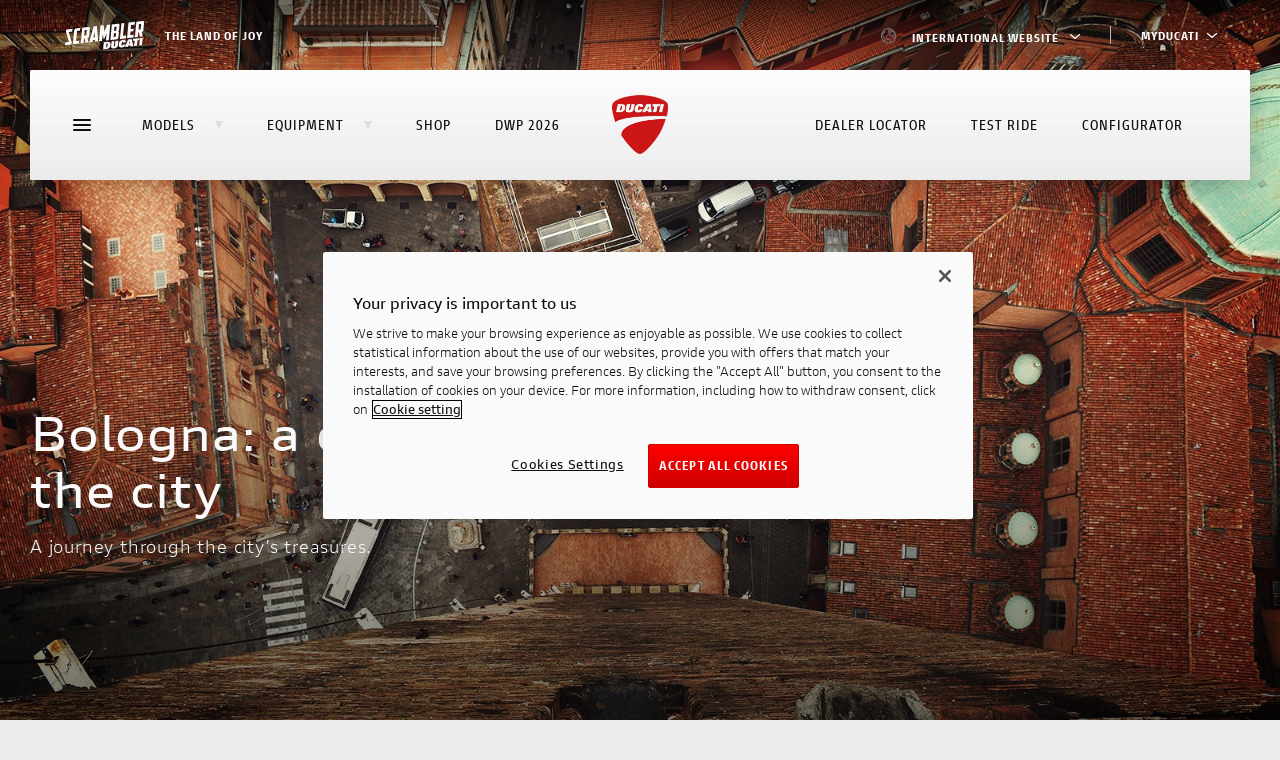

--- FILE ---
content_type: text/html;charset=UTF-8
request_url: https://www.ducati.com/ww/en/stories/travel/bologna-day-trip
body_size: 40002
content:
<!DOCTYPE html>
<html  lang="en"  prefix="og: http://ogp.me/ns#" class="no-js">
	<head>
		<!-- OneTrust Cookies Consent Notice start for ducati.com -->
<script type="text/javascript" src="https://cdn.cookielaw.org/consent/231bf21d-3a98-4e05-bf83-86a080d98f8e/OtAutoBlock.js" ></script>
<script src="https://cdn.cookielaw.org/scripttemplates/otSDKStub.js" data-document-language="true" type="text/javascript" charset="UTF-8" data-domain-script="231bf21d-3a98-4e05-bf83-86a080d98f8e" ></script>
<script type="text/javascript">
function OptanonWrapper() { }
</script>
<!-- OneTrust Cookies Consent Notice end for ducati.com -->

<!-- Google Tag Manager -->
<style>.async-hide { opacity: 0 !important} </style>
<script>
var dataLayer = [{"sluglevel1":"s_stories","sluglevel2":"f_travel","sluglevel3":"m_bologna-day-trip","pageTags":"s_stories,f_travel,m_bologna-day-trip"}] || [];
(function(a,s,y,n,c,h,i,d,e){s.className+=' '+y;h.start=1*new Date;
h.end=i=function(){s.className=s.className.replace(RegExp(' ?'+y),'')};
(a[n]=a[n]||[]).hide=h;setTimeout(function(){i();h.end=null},c);h.timeout=c;
})(window,document.documentElement,'async-hide','dataLayer',4000,
{'GTM-NM3NDX3':true});
(function(w,d,s,l,i){w[l]=w[l]||[];w[l].push({'gtm.start':
new Date().getTime(),event:'gtm.js'});var f=d.getElementsByTagName(s)[0],
j=d.createElement(s),dl=l!='dataLayer'?'&l='+l:'';j.async=true;j.src=
'https://www.googletagmanager.com/gtm.js?id='+i+dl;f.parentNode.insertBefore(j,f);
})(window,document,'script','dataLayer','GTM-NM3NDX3');</script>
<!-- End Google Tag Manager -->




<meta charset="utf-8">
<meta name="viewport" content="width=device-width, initial-scale=1">

<title>Bologna: a day trip to the city - Travel Stories</title>
<meta name="description" content="From the outstanding food and wine offered by small-scale producers and trattorias, to high speed on two wheels, the city proud to be part of the &#34;land of engines&#34;. All this is Bologna.">
<link rel="canonical" href="https://www.ducati.com/ww/en/stories/travel/bologna-day-trip">

	<link rel="alternate" hreflang="x-default" href="https://www.ducati.com/ww/en/stories/travel/bologna-day-trip">


<link rel="icon" href="https://www.ducati.com/favicon.ico" type="image/x-icon">
<link rel="shortcut icon" href="https://www.ducati.com/favicon.ico" type="image/x-icon">

<meta property="og:title" content="Bologna: a day trip to the city - Travel Stories">
<meta property="og:description" content="From the outstanding food and wine offered by small-scale producers and trattorias, to high speed on two wheels, the city proud to be part of the &#34;land of engines&#34;. All this is Bologna.">
<meta property="og:type" content="article">
<meta property="og:url" content="https://www.ducati.com/ww/en/stories/travel/bologna-day-trip">
<meta property="og:image" content="">
<meta property="og:image:width" content="">
<meta property="og:image:height" content="">
<meta property="og:locale" content="ww_EN">
<meta property="og:site_name" content="">

<meta name="twitter:card" content="summary_large_image">
<meta name="twitter:site" content="@DucatiMotor">
<meta name="twitter:title" content="Bologna: a day trip to the city - Travel Stories">
<meta name="twitter:description" content="From the outstanding food and wine offered by small-scale producers and trattorias, to high speed on two wheels, the city proud to be part of the &#34;land of engines&#34;. All this is Bologna.">
<meta name="twitter:image" content="">
<meta name="twitter:url" content="https://www.ducati.com/ww/en/stories/travel/bologna-day-trip">



<link rel="stylesheet" type="text/css" href="https://assets.prd.site.awsducati.com/dist/0.39.1/assets/css/ducati.css">






<script src="https://use.typekit.net/uhm8ljm.js"></script>
<script>try{Typekit.load({ async: true });}catch(e){}</script>

<script>var dlabels = {
fitsOn: "", multiFit: "", updateDate: "",
recallsNumber: "", contactDealer: "", documentDonwload: "",
noDocumentsFound: "", recallStatus: "", model: "",
recallNum: "", nhtsaIdNumber: "", newsletterServiceError: "",
loadMore: "", noResults: "", safetyRecallsNumber: "",
updateRecallsNumber: "", nhtsaNotificationDate: "",
viewAll: "", doc: { subscriptionLabel: "Subscribe now", dealerWebsiteText: "Website",
dealerLinkText: "How to reach us", contactCta: "Contact Club", apprel: { category: "",
subcategory: "" } }, specifyAdditionalInfo: "",
profileSportOtherFollowedRequired: "",
profileSportOtherPracticedRequired: "",
profilePersonalInfoHeightInvalid: "", invalidDate: "",
mustBeAdult: "", requiredField: "", invalidPostalCode: "",
invalidMobilePhone: "", brand: "", family: "", year: "",
yearOfPurchase: "", removeBike: "", verifyingOwnership: "",
declaredOwnership: "", certifiedOwnership: "",
availableDownloads: "", notCertifiedMessage: "",
waitingCertifiedMessage: "", certifyYourBike: "",
modalMessage: "", areYouStillInPossession: "",
addImage: "", askBeforeDelete: "", reset: "",
ducatiCard: "", minLengthError: "", maxLengthError: "",
certifiedMessage: "", delete: "",
removeConfigurationAreYouSure: "", removeConfiguration: "",
configurationCreatedByDealer: "", shareYourDucatiTweetText: "",
shareYourDucati: "", share: "", contactDealer: "",
dealerInfo: "", edit: "", view: "", price: "",
modifiedAt: "", createdAt: "", dealer: "",
newConfiguration: "", cancel: "", invalidClub: "",
profilePersonalinfoLabelAddress: "",
profilePersonalinfoLabelCity: "", status: "",
profilePersonalinfoLabelEmail: "", president: "",
yourLatestBike: "", goToGarage: "",
subscriptionRequestStatus: { active: "", lead: "" },
showTicketText: "", printTicket: "", addToCalendar: "",
eventInfo: "", manageTicket: "",
viewTicket: "", viewTickets: "", event: "",
date: "", invalidCidMessage: "", existingCidMessage: "",
nextEventsEmtpyStatus: "", pastEventsEmptyStatus: "",
updateRecallCampaign: "", ducatiWarranty: "",
frameNumber: "", warrantyStartDate: "",
ducatiWarrantyType: "", warrantyEndDate: "",
nextDeadlines: "", carriedOut: "",
transparentMaintenance: "", digitalMaintenance: "",
ducatiWarrantyAndDigitalMaintenance: "",
noRecallCampaignsForThisBike: "", campaignNumber: "",
nhtsNumber: "", securityRecallCampaign: "",
orPreposition: "", carriedOutMessage: "",
nextDeadlinesMessage: "",
needAssistance: "", notes: "",
warrantyMessage: "", intervention: "",
warrantyNames: {  },
warrantyNotes: {  },
serviceTypes: {  },
yourOrder: "",
descriptionOrder: "",
needAssistanceForOrder: "",
videoTutorial: "",
deliveryScheduled: "",
yourLatestOrder: "",
productPropertiesAttachments: "",
loyalty: { privacyForm: { successTitle: "", successText: "",
genericError: "" }, inviteFriends: {success: "",
genericError:""}, error1008: "",
error1009: "", error1010: "",
error1011: "", error1012: "", error1013: "" },
addOwnedEbike: "",
addYourDucatiEbike: "",
ebikeColor: "",
ebikeSize: "",
ebikeModelYear: "",
addYourDucatiEbikeHelpText: "",
addCertificationTitleEbike: "",
addCertificationTextEbike: "",
ebikeVinInputLabel: "",
ebikeVinInputPlaceholder: "",
ebikeImage: "",
ebikeVinImage: "",
ebikeVinInputErrorMessage: "",
removeEbikeAreYouSure: "",
certifyYourEbike: "",
certifiedMessageEbike: "",
askBeforeDeleteEbike: "",
waitingCertifiedMessageEbike: "",
notCertifiedMessageEbike: "",
needAssistanceEbike: "",
modalCertificateEbikeSuccessTitle: "",
modalCertificateEbikeSuccessText: "",
selectPictureOrDrop: "",
selectEbikePictureOrDrop: "",
offroadNotCertifiedMessage: "",
vinInputErrorMessage: "",
addCertificationTextOffroad: "",
offroadImage: "",
offroadVinImage: "",
offroadVinInputLabel: "",
offroadVinInputPlaceholder: ""
}</script>
<script>var dlib = { assetsPath: "https://assets.prd.site.awsducati.com/dist/0.39.1/", newsArchiveSlug: "news", apparelLandingSlug: "apparel", accessoryLandingSlug: "accessories", country: "ww", lang: "en", noResultsLabel: "", categoryName: "", woosmap_API_KEY: "", apiBasePath: "https://api-public.ducati.com", cloudhubBasePath: "/ww/en/api", productData: null, viewAllCodes: "", labelCode: "", contactDealerUrl: "", globalDeltaTime: 1, selfUrl: "/ww/en/self", clientType: "DELIVERY", recaptchaSiteKey: "6Lf_6UMfAAAAAH4eQE44y1bPjNFs6nzp-bVcSB31", contactId: "" }</script>


		<script type="x-tmpl-mustache" id="news-quickresults-template">
	    
	       <ul class="resultlist" data-results="news">
	           {{#articles}}
	               <li data-news-id="{{ id }}">
	                   <a href="{{ url }}" rel="news:detail" class="resulttext">
	                       <span>{{title}}</span>
	                   </a>
	               </li>
	           {{/articles}}
	           {{^articles}}{{#noResultsLabel}}
	               <li class="resulttext">
	                   {{noResultsLabel}}
	               </li>
	           {{/noResultsLabel}}{{/articles}}
	       </ul>
	    
	    </script>
	
<script>(window.BOOMR_mq=window.BOOMR_mq||[]).push(["addVar",{"rua.upush":"false","rua.cpush":"true","rua.upre":"false","rua.cpre":"true","rua.uprl":"false","rua.cprl":"false","rua.cprf":"false","rua.trans":"SJ-fe44b3cd-6800-4be8-8cc4-3b0fc7098373","rua.cook":"false","rua.ims":"false","rua.ufprl":"false","rua.cfprl":"false","rua.isuxp":"false","rua.texp":"norulematch","rua.ceh":"false","rua.ueh":"false","rua.ieh.st":"0"}]);</script>
                              <script>!function(a){var e="https://s.go-mpulse.net/boomerang/",t="addEventListener";if("False"=="True")a.BOOMR_config=a.BOOMR_config||{},a.BOOMR_config.PageParams=a.BOOMR_config.PageParams||{},a.BOOMR_config.PageParams.pci=!0,e="https://s2.go-mpulse.net/boomerang/";if(window.BOOMR_API_key="AZ5FE-H3HJP-47V2A-PNG3B-WTF5Z",function(){function n(e){a.BOOMR_onload=e&&e.timeStamp||(new Date).getTime()}if(!a.BOOMR||!a.BOOMR.version&&!a.BOOMR.snippetExecuted){a.BOOMR=a.BOOMR||{},a.BOOMR.snippetExecuted=!0;var i,_,o,r=document.createElement("iframe");if(a[t])a[t]("load",n,!1);else if(a.attachEvent)a.attachEvent("onload",n);r.src="javascript:void(0)",r.title="",r.role="presentation",(r.frameElement||r).style.cssText="width:0;height:0;border:0;display:none;",o=document.getElementsByTagName("script")[0],o.parentNode.insertBefore(r,o);try{_=r.contentWindow.document}catch(O){i=document.domain,r.src="javascript:var d=document.open();d.domain='"+i+"';void(0);",_=r.contentWindow.document}_.open()._l=function(){var a=this.createElement("script");if(i)this.domain=i;a.id="boomr-if-as",a.src=e+"AZ5FE-H3HJP-47V2A-PNG3B-WTF5Z",BOOMR_lstart=(new Date).getTime(),this.body.appendChild(a)},_.write("<bo"+'dy onload="document._l();">'),_.close()}}(),"".length>0)if(a&&"performance"in a&&a.performance&&"function"==typeof a.performance.setResourceTimingBufferSize)a.performance.setResourceTimingBufferSize();!function(){if(BOOMR=a.BOOMR||{},BOOMR.plugins=BOOMR.plugins||{},!BOOMR.plugins.AK){var e="true"=="true"?1:0,t="",n="aok77paxhvt7y2lwdjoa-f-0accb11c9-clientnsv4-s.akamaihd.net",i="false"=="true"?2:1,_={"ak.v":"39","ak.cp":"631706","ak.ai":parseInt("278237",10),"ak.ol":"0","ak.cr":10,"ak.ipv":4,"ak.proto":"h2","ak.rid":"7eee267e","ak.r":45721,"ak.a2":e,"ak.m":"x","ak.n":"essl","ak.bpcip":"3.149.255.0","ak.cport":57558,"ak.gh":"23.33.25.24","ak.quicv":"","ak.tlsv":"tls1.3","ak.0rtt":"","ak.0rtt.ed":"","ak.csrc":"-","ak.acc":"","ak.t":"1769347676","ak.ak":"hOBiQwZUYzCg5VSAfCLimQ==vrY02uV2HWA+4KY3U7QiWp14jcDiB7oX5wQCJ4Lm6V6ygZvOFrDhNKthHaK9eBz57H1sXq1yChR/ujEHBEHMdUjST2CZJ9a9id9Cnrb/DGMcTWP3jS7XTo0Ewnr3ceDIGHDkTzGwLMjPl8APFSgcLFbDRvv+DWIDZmGx0NH/2Lf+HEtAs6gnbCq9eNY/lqLiViXuExiAp8ehK9nVGAHutdkNoflrnjlTIlN3TnkmVUShdPXoFxclgB6nTiGnk3jOMX9icod8Q5hpdtMNkNdbmiYa4TEhXUjHcYC/9L130DTZQzRjgj15JgckoSiEFC7CUZA1YuAKKEODF5tx9swYawywtw4+0aDJsulRHM3mBq3Ac+fLkm/G+XqRYSgFXwhsuRHC7ETHjuSW3253M2fyAvvWHbK4w4WBTgKlxc1u78A=","ak.pv":"188","ak.dpoabenc":"","ak.tf":i};if(""!==t)_["ak.ruds"]=t;var o={i:!1,av:function(e){var t="http.initiator";if(e&&(!e[t]||"spa_hard"===e[t]))_["ak.feo"]=void 0!==a.aFeoApplied?1:0,BOOMR.addVar(_)},rv:function(){var a=["ak.bpcip","ak.cport","ak.cr","ak.csrc","ak.gh","ak.ipv","ak.m","ak.n","ak.ol","ak.proto","ak.quicv","ak.tlsv","ak.0rtt","ak.0rtt.ed","ak.r","ak.acc","ak.t","ak.tf"];BOOMR.removeVar(a)}};BOOMR.plugins.AK={akVars:_,akDNSPreFetchDomain:n,init:function(){if(!o.i){var a=BOOMR.subscribe;a("before_beacon",o.av,null,null),a("onbeacon",o.rv,null,null),o.i=!0}return this},is_complete:function(){return!0}}}}()}(window);</script></head>
	<body>
		<!-- Google Tag Manager (noscrTipt) -->
		<noscript><iframe src="https://www.googletagmanager.com/ns.html?id=GTM-NM3NDX3"
		height="0" width="0" style="display:none;visibility:hidden"></iframe></noscript>
		<!-- End Google Tag Manager (noscript) -->
		<div class="page-wrapper">
			<div class="page-internal-wrapper">
				
					

<div class="d-topbar-header -gradient">
    <div class="body">
        <div class="left">
            <a href="https://www.scramblerducati.com/en/" class="scrambler">
                
                    
    <svg class="icon icon--logo-scrambler" viewBox="0 0 80 29">
      <use xlink:href="#logo-scrambler"></use>
    </svg>
                
                
                
                    <span>the land of joy</span>
                
            </a>
        </div>

        <div class="right">

            <div class="country">
                <a href="#modal-languageswitch" rel="modal:open">
                    <img src="https://assets.prd.site.awsducati.com/dist/0.39.1/assets/img/flags/ww.png" />
                    International website
                    <span class="ico">
    <svg class="icon icon--arrow-small-right" viewBox="0 0 12 22">
      <use xlink:href="#arrow-small-right"></use>
    </svg></span>
                </a>
            </div>

            
                
<div class="d-login ">
  <div class="unlogged">
    <button class="d-link myducati">
      <span class="label">MyDucati</span>
      <span class="arrow">
    <svg class="icon icon--arrow-small-right" viewBox="0 0 12 22">
      <use xlink:href="#arrow-small-right"></use>
    </svg></span>
    </button>
    <div class="panel">
      <ul>
        <li>
          <a class="d-link" id="login-action" href="#" data-url="/ww/en/login">Login</a>
        </li>
        
          <li>

<a class="d-link "href="https://my.ducati.com/ww/en/register/ducati"target="_blank"
>
    
    <span>Sign Up</span>
    
</a>
</li>
        
      </ul>
    </div>
  </div>
  <div class="logged">
    <a class="avatar" href="#">
      <div class="circle">
        <span class="initials"></span>
      </div>
      <div class="name">
        Hello,
        <span class="firstname"></span>
      </div>
      <span class="arrow">
    <svg class="icon icon--arrow-small-right" viewBox="0 0 12 22">
      <use xlink:href="#arrow-small-right"></use>
    </svg></span>
    </a>
    <div class="panel">
      <ul>
        
          <li>

<a class="d-link "href="/ww/en/my/home"target="_blank"
>
    
    <span>MyDucati</span>
    
</a>
</li>
        
          <li>

<a class="d-link "href="/ww/en/my/profile"target="_blank"
>
    
    <span>Profile</span>
    
</a>
</li>
        
        <li>
          <a class="d-link" id="logout-action" href="#" data-url="/logout" data-fallback="/ww/en/home">
            Logout
          </a>
        </li>
      </ul>
    </div>
  </div>
</div>
            
            
        </div>
    </div>
</div>

				
					






<div class="d-menu " data-js-menu>
  <div class="menu-desktop">
    
      

<div class="d-header-main" data-js-headernavigation>
    <div class="sticky">
        <section class="body">

            
            <section class="top-wrap">

                <div class="hamburger" data-js-navtoggle>
                    <span class="line"></span>
                </div>

                <div class="wrap" itemscope itemtype="http://schema.org/Organization">

                    
                    <div class="sx">
                        <ul class="links">

                            
                                <li class="link ">
                                    <a href="javascript:void(0)"  data-js-shortcutnav  >Models<span class="triangle">
    <svg class="icon icon--triangle" viewBox="0 0 8 8">
      <use xlink:href="#triangle"></use>
    </svg></span></a>

                                     

<section data-js-shortcutnav-wrap>
    <div class="menu-models" data-nosnippet>

        
        <div class="grid" data-js-shortcutnav-grid>
            <div class="gridscroll">

                
                    <a href="javascript:void(0)" class="block" data-js-shortcutnav-gridblock=0>
                        <img class="thumb lazyload" data-src="https://images.ctfassets.net/x7j9qwvpvr5s/5TL8zEeLTItLrl4gKjhinD/b213cc3baa6b78e2f8d51e3d52ad2101/DesertX-Borse-MY25-Model-Blocks-630x390.png?w&#61;120&amp;h&#61;60&amp;fit&#61;pad" alt="">DesertX<span class="new">new</span></a>
                
                    <a href="javascript:void(0)" class="block" data-js-shortcutnav-gridblock=1>
                        <img class="thumb lazyload" data-src="https://images.ctfassets.net/x7j9qwvpvr5s/5bcGyzlePfSFCbOpoTaSSr/61be5c7f550f40d6a34cfa04eb5dce9c/2025-09-08-Diavel-V4-RS-MY26-Model-Blocks-630x390.png?w&#61;120&amp;h&#61;60&amp;fit&#61;pad" alt="">Diavel<span class="new">new</span></a>
                
                    <a href="javascript:void(0)" class="block" data-js-shortcutnav-gridblock=2>
                        <img class="thumb lazyload" data-src="https://images.ctfassets.net/x7j9qwvpvr5s/2J3yClbwEIxyTCewQVMARm/5c52e74f989df953ebccf293e2ba04c5/XDiavel-V4-BR-MY25-Model-Blocks-630x390.png?w&#61;120&amp;h&#61;60&amp;fit&#61;pad" alt="">XDiavel
                                </a>
                
                    <a href="javascript:void(0)" class="block" data-js-shortcutnav-gridblock=3>
                        <img class="thumb lazyload" data-src="https://images.ctfassets.net/x7j9qwvpvr5s/7zuXnIPRfLGxvrAw7kVqpI/2b63c97529bf6e0c887e26a436a6c089/2025-11-03_Hypermotard-V2-SP-MY26-Model-Blocks-630x390.png?w&#61;120&amp;h&#61;60&amp;fit&#61;pad" alt="">Hypermotard<span class="new">new</span></a>
                
                    <a href="javascript:void(0)" class="block" data-js-shortcutnav-gridblock=4>
                        <img class="thumb lazyload" data-src="https://images.ctfassets.net/x7j9qwvpvr5s/oxkHe2YHShvnOCdWXbGTw/2b52b8ed75fd174dd0af77f6f0b42512/2025-10-20_Monster-Plus-Rd-MY26-Model-Blocks-630x390.png?w&#61;120&amp;h&#61;60&amp;fit&#61;pad" alt="">Monster<span class="new">new</span></a>
                
                    <a href="javascript:void(0)" class="block" data-js-shortcutnav-gridblock=5>
                        <img class="thumb lazyload" data-src="https://images.ctfassets.net/x7j9qwvpvr5s/5yWBCU5HcpYVmAJZizS8Ai/5a99d2408397d7e0e4a7fa2cf02f812c/Streetfighter-V4-S-MY25-Model-Blocks-630x390.png?w&#61;120&amp;h&#61;60&amp;fit&#61;pad" alt="">Streetfighter
                                </a>
                
                    <a href="javascript:void(0)" class="block" data-js-shortcutnav-gridblock=6>
                        <img class="thumb lazyload" data-src="https://images.ctfassets.net/x7j9qwvpvr5s/7gs2sE0QASVFaxz9LMZn2Z/d697f24ff3e6016076ce44d7c23ec212/2025-10-06_Multistrada-V4-Rally-JG-MY26-Model-Blocks-630x390.png?w&#61;120&amp;h&#61;60&amp;fit&#61;pad" alt="">Multistrada<span class="new">new</span></a>
                
                    <a href="javascript:void(0)" class="block" data-js-shortcutnav-gridblock=7>
                        <img class="thumb lazyload" data-src="https://images.ctfassets.net/x7j9qwvpvr5s/3c59lU3JyjalMuZvMppmOF/6761babe91a8fb4d54b0f2467487deb6/2025-11-03_Panigale-V2-MM-MY26-Model-Blocks-630x390.png?w&#61;120&amp;h&#61;60&amp;fit&#61;pad" alt="">Panigale<span class="new">new</span></a>
                
                    <a href="javascript:void(0)" class="block" data-js-shortcutnav-gridblock=8>
                        <img class="thumb lazyload" data-src="https://images.ctfassets.net/x7j9qwvpvr5s/3XAbR1F3TOqRsmTRqJHCoM/709dcddbb12c57385bacb433a18c917d/2025-09-29_Scrambler-Nightshift-EG-MY26-Model-Blocks-630x390.png?w&#61;120&amp;h&#61;60&amp;fit&#61;pad" alt="">
                            
    <svg class="icon icon--logo-scrambler" viewBox="0 0 80 29">
      <use xlink:href="#logo-scrambler"></use>
    </svg></a>
                
                    <a href="javascript:void(0)" class="block" data-js-shortcutnav-gridblock=9>
                        <img class="thumb lazyload" data-src="https://images.ctfassets.net/x7j9qwvpvr5s/2HabE24zyWkIXombLmnWRO/d5690dc8ff2b64e5de2e4003740f307d/Ducati-depotenziate-book-a-test-ride-630x290.png?w&#61;120&amp;h&#61;60&amp;fit&#61;pad" alt="">35 kW Bikes
                                </a>
                
                    <a href="javascript:void(0)" class="block" data-js-shortcutnav-gridblock=10>
                        <img class="thumb lazyload" data-src="https://images.ctfassets.net/x7j9qwvpvr5s/3ppGtRhhKsSDcuSCo85Bi3/9904402adbb2d630403921618b132283/2026-01-07_Desmo450-MX-MY26-Model-Blocks-630x390.png?w&#61;120&amp;h&#61;60&amp;fit&#61;pad" alt="">Off-Road<span class="new">new</span></a>
                
                    <a href="javascript:void(0)" class="block" data-js-shortcutnav-gridblock=11>
                        <img class="thumb lazyload" data-src="https://images.ctfassets.net/x7j9qwvpvr5s/VVCqlkjF4iE8BhoSRXP9b/d65a0311296b979e98a40be1268ac9a9/MY24-Futa-All-Road-Model-Blocks-630x390.png?w&#61;120&amp;h&#61;60&amp;fit&#61;pad" alt="">E-BIKE
                                </a>
                
                    <a href="javascript:void(0)" class="block" data-js-shortcutnav-gridblock=12>
                        <img class="thumb lazyload" data-src="https://images.ctfassets.net/x7j9qwvpvr5s/SuQCM7A0R1TQJEP5p6DZO/ff1f82b56ce5794e4c9b83c027802f1a/Panigale-V4-Tricolore-MY25-Model-Blocks-630x390.png?w&#61;120&amp;h&#61;60&amp;fit&#61;pad" alt="">Ducati Speciale
                                </a>
                

            </div>
        </div>

        <ul class="links -hidden" data-js-shortcutnav-lv1>

            
                <li class="link">
                    <a href="javascript:void(0)"><div class="family">
                                DesertX</div><div class="wrapper-thumb">
                            <img class="thumb lazyload" data-src="https://images.ctfassets.net/x7j9qwvpvr5s/5TL8zEeLTItLrl4gKjhinD/b213cc3baa6b78e2f8d51e3d52ad2101/DesertX-Borse-MY25-Model-Blocks-630x390.png?w&#61;120&amp;h&#61;60&amp;fit&#61;pad" alt="">
                        </div>
                    </a>

                    <div class="menu-models_lv2">
                        <ul class="links" data-js-shortcutnav-lv2>

                            <div class="mobileclose" data-js-mobileclose>
                                <div>
    <svg class="icon icon--arrow-small-left" viewBox="0 0 12 22">
      <use xlink:href="#arrow-small-left"></use>
    </svg></div>
                                <span>DesertX</span>
                            </div>

                            

                                <li class="link -cursor -active ">
                                    <a href="/ww/en/bikes/desertx" class="">DesertX Family
                                    </a>

                                    <div class="model-sheet">

                                        
                                            <a href="/ww/en/bikes/desertx" class="imgwrap -link">
                                                <img class="img lazyload" data-src="https://images.ctfassets.net/x7j9qwvpvr5s/6mievGfkIhjs6mmr2sp8Bk/8f2e5ef736b611fce1a67fc0f62f8c15/Ducati-DesertX-Overview-mosaic-gallery-780x430-01.jpg" alt="">
                                            </a>
                                        <div class="content">
                                            <div class="wrap">
                                                <div class="title ">DesertX Family: Exploration and fun beyond all limits.</div>
                                                <div class="txt ">Take your wildest dreams and make them come true. The DesertX Family will accompany you everywhere. All the way.</div>

                                                

                                                
                                            </div>

                                            <div class="ctas">
                                                
                                                
                                                    <a class="d-button cta " href="/ww/en/bikes/desertx" rel="">
                                                        <span class="txt">discover more</span></a>
                                                

                                            </div>
                                        </div>

                                    </div>

                                </li>

                            

                                <li class="link -cursor">
                                    <a href="/ww/en/bikes/desertx/desertx-v2" class=""><span class="new">new</span>
                                        DesertX MY26
                                    </a>

                                    <div class="model-sheet">

                                        
                                            <a href="/ww/en/bikes/desertx/desertx-v2" class="imgwrap -link">
                                                <img class="img lazyload" data-src="https://images.ctfassets.net/x7j9qwvpvr5s/1Sb2GGTlPOlrFQP93Qz5GG/fd04e6ce8dfd0eacd5a65a0655af2226/2025-11-04_DX-Concept-MY26-Model-Menu-780x430.png" alt="">
                                            </a>
                                        <div class="content">
                                            <div class="wrap">
                                                <div class="title ">DesertX MY26</div>
                                                <div class="txt ">Discover the new DesertX in advance, available at dealerships from May 2026.</div>

                                                

                                                
                                            </div>

                                            <div class="ctas">
                                                
                                                    <a class="d-button -ghost-grey cta " href="https://contact.ducati.com/ww/en/lgf/desertx-my26-model-info-website/light" rel="" target="_blank">
                                                        <span class="txt">stay updated</span>
                                                    </a>
                                                
                                                
                                                    <a class="d-button cta " href="/ww/en/bikes/desertx/desertx-v2" rel="">
                                                        <span class="txt">discover more</span></a>
                                                

                                            </div>
                                        </div>

                                    </div>

                                </li>

                            

                                <li class="link -cursor">
                                    <a href="/ww/en/bikes/desertx/desertx-937" class="">DesertX 
                                    </a>

                                    <div class="model-sheet">

                                        
                                            <a href="/ww/en/bikes/desertx/desertx-937" class="imgwrap -link">
                                                <img class="img lazyload" data-src="https://images.ctfassets.net/x7j9qwvpvr5s/1vwdPTpTeizmpbhcX4bN8Z/a3395d8286451d61b14583108790d8a1/Model-Menu-MY22-DesertX.png" alt="">
                                            </a>
                                        <div class="content">
                                            <div class="wrap">
                                                <div class="title ">DesertX</div>
                                                <div class="txt "></div>

                                                
                                                    <ul class="table">

                                                        
                                                            <li class="cell">
                                                                <strong>
                                                                    110 hp
                                                                </strong>
                                                                <span>Power</span>
                                                            </li>
                                                        
                                                            <li class="cell">
                                                                <strong>
                                                                    68 lb-ft
                                                                </strong>
                                                                <span>Torque</span>
                                                            </li>
                                                        
                                                            <li class="cell">
                                                                <strong>
                                                                    210 kg (463 lb)
                                                                </strong>
                                                                <span>Wet weight no fuel</span>
                                                            </li>
                                                        

                                                    </ul>
                                                

                                                
                                            </div>

                                            <div class="ctas">
                                                
                                                    <a class="d-button -ghost-grey cta " href="https://configurator.ducati.com/bikes/ww/en/desertx/desertx" rel="" target="_blank">
                                                        <span class="txt">Configure</span>
                                                    </a>
                                                
                                                
                                                    <a class="d-button cta " href="/ww/en/bikes/desertx/desertx-937" rel="">
                                                        <span class="txt">Discover more</span></a>
                                                

                                            </div>
                                        </div>

                                    </div>

                                </li>

                            

                                <li class="link -cursor">
                                    <a href="/ww/en/bikes/desertx/desertx-937" class="">DesertX Discovery
                                    </a>

                                    <div class="model-sheet">

                                        
                                            <a href="/ww/en/bikes/desertx/desertx-937" class="imgwrap -link">
                                                <img class="img lazyload" data-src="https://images.ctfassets.net/x7j9qwvpvr5s/2r5kPiUXfQiCGDtSlSoaLY/5ede8d308f17dbd9d7ad0a3cb8a5f1cf/DesertX-Borse-MY25-Model-Menu-780x430.png" alt="">
                                            </a>
                                        <div class="content">
                                            <div class="wrap">
                                                <div class="title ">DesertX Discovery</div>
                                                <div class="txt "></div>

                                                
                                                    <ul class="table">

                                                        
                                                            <li class="cell">
                                                                <strong>
                                                                    110 hp
                                                                </strong>
                                                                <span>Power</span>
                                                            </li>
                                                        
                                                            <li class="cell">
                                                                <strong>
                                                                    92 Nm
                                                                </strong>
                                                                <span>Torque</span>
                                                            </li>
                                                        
                                                            <li class="cell">
                                                                <strong>
                                                                    210 kg (463 lb)
                                                                </strong>
                                                                <span>Wet weight no fuel</span>
                                                            </li>
                                                        

                                                    </ul>
                                                

                                                
                                            </div>

                                            <div class="ctas">
                                                
                                                    <a class="d-button -ghost-grey cta " href="https://configurator.ducati.com/bikes/ww/en/desertx/dsxdvry/34062057?cid&#61;HGVC7LAEGYHPU0Q" rel="" target="_blank">
                                                        <span class="txt">configure</span>
                                                    </a>
                                                
                                                
                                                    <a class="d-button cta " href="/ww/en/bikes/desertx/desertx-937" rel="">
                                                        <span class="txt">discover more</span></a>
                                                

                                            </div>
                                        </div>

                                    </div>

                                </li>

                            

                                <li class="link -cursor">
                                    <a href="/ww/en/bikes/desertx/desertx-rally" class="">Rally
                                    </a>

                                    <div class="model-sheet">

                                        
                                            <a href="/ww/en/bikes/desertx/desertx-rally" class="imgwrap -link">
                                                <img class="img lazyload" data-src="https://images.ctfassets.net/x7j9qwvpvr5s/48zGJmEsTgIWOr5fg7yDY6/57ae8b987001e331ee40ed1c73f1a977/Model-Menu-MY23-DesertX-Rally.png" alt="">
                                            </a>
                                        <div class="content">
                                            <div class="wrap">
                                                <div class="title ">DesertX Rally</div>
                                                <div class="txt "></div>

                                                
                                                    <ul class="table">

                                                        
                                                            <li class="cell">
                                                                <strong>
                                                                    110 hp
                                                                </strong>
                                                                <span>Power</span>
                                                            </li>
                                                        
                                                            <li class="cell">
                                                                <strong>
                                                                    92 Nm
                                                                </strong>
                                                                <span>Torque</span>
                                                            </li>
                                                        
                                                            <li class="cell">
                                                                <strong>
                                                                    211 kg (465 lb)
                                                                </strong>
                                                                <span>Wet weight no fuel</span>
                                                            </li>
                                                        

                                                    </ul>
                                                

                                                
                                            </div>

                                            <div class="ctas">
                                                
                                                    <a class="d-button -ghost-grey cta " href="https://configurator.ducati.com/bikes/ww/en/desertx/dsxrally" rel="" target="_blank">
                                                        <span class="txt">Configure</span>
                                                    </a>
                                                
                                                
                                                    <a class="d-button cta " href="/ww/en/bikes/desertx/desertx-rally" rel="">
                                                        <span class="txt">Discover more</span></a>
                                                

                                            </div>
                                        </div>

                                    </div>

                                </li>

                            

                        </ul>
                    </div>

                </li>
            
                <li class="link">
                    <a href="javascript:void(0)"><div class="family">
                                Diavel</div><div class="wrapper-thumb">
                            <img class="thumb lazyload" data-src="https://images.ctfassets.net/x7j9qwvpvr5s/5bcGyzlePfSFCbOpoTaSSr/61be5c7f550f40d6a34cfa04eb5dce9c/2025-09-08-Diavel-V4-RS-MY26-Model-Blocks-630x390.png?w&#61;120&amp;h&#61;60&amp;fit&#61;pad" alt="">
                        </div>
                    </a>

                    <div class="menu-models_lv2">
                        <ul class="links" data-js-shortcutnav-lv2>

                            <div class="mobileclose" data-js-mobileclose>
                                <div>
    <svg class="icon icon--arrow-small-left" viewBox="0 0 12 22">
      <use xlink:href="#arrow-small-left"></use>
    </svg></div>
                                <span>Diavel</span>
                            </div>

                            

                                <li class="link -cursor -active ">
                                    <a href="/ww/en/bikes/diavel/diavel-v4" class="">V4
                                    </a>

                                    <div class="model-sheet">

                                        
                                            <a href="/ww/en/bikes/diavel/diavel-v4" class="imgwrap -link">
                                                <img class="img lazyload" data-src="https://images.ctfassets.net/x7j9qwvpvr5s/36jbSxVmgHbc94XPo4j3Xt/8c5ada2150fb3f8eac2603ccf04c13ee/Model-Menu-MY23-Diavel-V4-Rd.png" alt="">
                                            </a>
                                        <div class="content">
                                            <div class="wrap">
                                                <div class="title ">Diavel V4</div>
                                                <div class="txt "></div>

                                                
                                                    <ul class="table">

                                                        
                                                            <li class="cell">
                                                                <strong>
                                                                    168 hp
                                                                </strong>
                                                                <span>Power</span>
                                                            </li>
                                                        
                                                            <li class="cell">
                                                                <strong>
                                                                    93 lb-ft
                                                                </strong>
                                                                <span>Torque</span>
                                                            </li>
                                                        
                                                            <li class="cell">
                                                                <strong>
                                                                    223 kg (492 lb)
                                                                </strong>
                                                                <span>Wet weight no fuel</span>
                                                            </li>
                                                        

                                                    </ul>
                                                

                                                
                                            </div>

                                            <div class="ctas">
                                                
                                                    <a class="d-button -ghost-grey cta " href="https://configurator.ducati.com/bikes/ww/en/diavel/diavel-v4" rel="" target="_blank">
                                                        <span class="txt">configure</span>
                                                    </a>
                                                
                                                
                                                    <a class="d-button cta " href="/ww/en/bikes/diavel/diavel-v4" rel="">
                                                        <span class="txt">discover more</span></a>
                                                

                                            </div>
                                        </div>

                                    </div>

                                </li>

                            

                                <li class="link -cursor">
                                    <a href="/ww/en/bikes/diavel/diavel-v4-rs" class=""><span class="new">new</span>
                                        V4 RS 
                                    </a>

                                    <div class="model-sheet">

                                        
                                            <a href="/ww/en/bikes/diavel/diavel-v4-rs" class="imgwrap -link">
                                                <img class="img lazyload" data-src="https://images.ctfassets.net/x7j9qwvpvr5s/27GNGoCMO0lGWdXLDkKzqI/57b6bd40515ed2983c1f1117bd1b9352/2025-09-08-Diavel-V4-RS-MY26-Model-Menu-780x430.png" alt="">
                                            </a>
                                        <div class="content">
                                            <div class="wrap">
                                                <div class="title ">Diavel V4 RS</div>
                                                <div class="txt "></div>

                                                
                                                    <ul class="table">

                                                        
                                                            <li class="cell">
                                                                <strong>
                                                                    182 hp
                                                                </strong>
                                                                <span>Power</span>
                                                            </li>
                                                        
                                                            <li class="cell">
                                                                <strong>
                                                                    89 lb-ft
                                                                </strong>
                                                                <span>Torque</span>
                                                            </li>
                                                        
                                                            <li class="cell">
                                                                <strong>
                                                                    220 kg (485 lb)
                                                                </strong>
                                                                <span>Wet weight no fuel</span>
                                                            </li>
                                                        

                                                    </ul>
                                                

                                                
                                            </div>

                                            <div class="ctas">
                                                
                                                    <a class="d-button -ghost-grey cta " href="https://configurator.ducati.com/bikes/it/it/diavel/dvlv4rs" rel="" target="_blank">
                                                        <span class="txt">configure</span>
                                                    </a>
                                                
                                                
                                                    <a class="d-button cta " href="/ww/en/bikes/diavel/diavel-v4-rs" rel="">
                                                        <span class="txt">discover more</span></a>
                                                

                                            </div>
                                        </div>

                                    </div>

                                </li>

                            

                        </ul>
                    </div>

                </li>
            
                <li class="link">
                    <a href="javascript:void(0)"><div class="family">
                                XDiavel</div><div class="wrapper-thumb">
                            <img class="thumb lazyload" data-src="https://images.ctfassets.net/x7j9qwvpvr5s/2J3yClbwEIxyTCewQVMARm/5c52e74f989df953ebccf293e2ba04c5/XDiavel-V4-BR-MY25-Model-Blocks-630x390.png?w&#61;120&amp;h&#61;60&amp;fit&#61;pad" alt="">
                        </div>
                    </a>

                    <div class="menu-models_lv2">
                        <ul class="links" data-js-shortcutnav-lv2>

                            <div class="mobileclose" data-js-mobileclose>
                                <div>
    <svg class="icon icon--arrow-small-left" viewBox="0 0 12 22">
      <use xlink:href="#arrow-small-left"></use>
    </svg></div>
                                <span>XDiavel</span>
                            </div>

                            

                                <li class="link -cursor -active ">
                                    <a href="/ww/en/bikes/xdiavel/xdiavel-v4" class="">V4
                                    </a>

                                    <div class="model-sheet">

                                        
                                            <a href="/ww/en/bikes/xdiavel/xdiavel-v4" class="imgwrap -link">
                                                <img class="img lazyload" data-src="https://images.ctfassets.net/x7j9qwvpvr5s/20ShgdwFPrKJ0c4n4GP9Xi/9c0ba5e25f474824723fc74b53788014/XDiavel-V4-BR-MY25-Model-Menu-780x430.png" alt="">
                                            </a>
                                        <div class="content">
                                            <div class="wrap">
                                                <div class="title ">XDiavel V4</div>
                                                <div class="txt "></div>

                                                
                                                    <ul class="table">

                                                        
                                                            <li class="cell">
                                                                <strong>
                                                                    168 hp
                                                                </strong>
                                                                <span>Power</span>
                                                            </li>
                                                        
                                                            <li class="cell">
                                                                <strong>
                                                                    93 lb-ft
                                                                </strong>
                                                                <span>Torque</span>
                                                            </li>
                                                        
                                                            <li class="cell">
                                                                <strong>
                                                                    229 kg (505 lb)
                                                                </strong>
                                                                <span>Wet weight no fuel</span>
                                                            </li>
                                                        

                                                    </ul>
                                                

                                                
                                            </div>

                                            <div class="ctas">
                                                
                                                    <a class="d-button -ghost-grey cta " href="https://configurator.ducati.com/bikes/ww/en/xdiavel/xdvlv4" rel="" target="_blank">
                                                        <span class="txt">configure</span>
                                                    </a>
                                                
                                                
                                                    <a class="d-button cta " href="/ww/en/bikes/xdiavel/xdiavel-v4" rel="">
                                                        <span class="txt">discover more</span></a>
                                                

                                            </div>
                                        </div>

                                    </div>

                                </li>

                            

                        </ul>
                    </div>

                </li>
            
                <li class="link">
                    <a href="javascript:void(0)"><div class="family">
                                Hypermotard</div><div class="wrapper-thumb">
                            <img class="thumb lazyload" data-src="https://images.ctfassets.net/x7j9qwvpvr5s/7zuXnIPRfLGxvrAw7kVqpI/2b63c97529bf6e0c887e26a436a6c089/2025-11-03_Hypermotard-V2-SP-MY26-Model-Blocks-630x390.png?w&#61;120&amp;h&#61;60&amp;fit&#61;pad" alt="">
                        </div>
                    </a>

                    <div class="menu-models_lv2">
                        <ul class="links" data-js-shortcutnav-lv2>

                            <div class="mobileclose" data-js-mobileclose>
                                <div>
    <svg class="icon icon--arrow-small-left" viewBox="0 0 12 22">
      <use xlink:href="#arrow-small-left"></use>
    </svg></div>
                                <span>Hypermotard</span>
                            </div>

                            

                                <li class="link -cursor -active  -overview ">
                                    <a href="/ww/en/bikes/hypermotard" class=" -desktop-only">OVERVIEW
                                    </a>

                                    <div class="model-sheet">

                                        
                                            <a href="/ww/en/bikes/hypermotard" class="imgwrap -link">
                                                <img class="img lazyload" data-src="https://images.ctfassets.net/x7j9qwvpvr5s/FGRWuLUTJAdcQT6z9MwPz/664e246763d7ca4432221dfa6d9d25b0/Famiglia-Hypermotard-Menu-780x430.jpg" alt="">
                                            </a>
                                        <div class="content">
                                            <div class="wrap">
                                                <div class="title ">Hypermotard Family: fun and style</div>
                                                <div class="txt ">Explore the Hypermotard range and choose the model best suited to your needs.</div>

                                                

                                                
                                            </div>

                                            <div class="ctas">
                                                
                                                
                                                    <a class="d-button cta " href="/ww/en/bikes/hypermotard" rel="">
                                                        <span class="txt">Discover more</span></a>
                                                

                                            </div>
                                        </div>

                                    </div>

                                </li>

                            

                                <li class="link -cursor">
                                    <a href="/ww/en/bikes/hypermotard/hypermotard-698-mono" class="">698 Mono
                                    </a>

                                    <div class="model-sheet">

                                        
                                            <a href="/ww/en/bikes/hypermotard/hypermotard-698-mono" class="imgwrap -link">
                                                <img class="img lazyload" data-src="https://images.ctfassets.net/x7j9qwvpvr5s/4nvV7L0ryk7OlQLshb40A/b9f37ecc59e4d64b4ff950c1b3921015/Model-Menu-MY24-Hypermotard-698-Mono.png" alt="">
                                            </a>
                                        <div class="content">
                                            <div class="wrap">
                                                <div class="title ">Hypermotard 698 Mono</div>
                                                <div class="txt "></div>

                                                
                                                    <ul class="table">

                                                        
                                                            <li class="cell">
                                                                <strong>
                                                                    77.5 hp
                                                                </strong>
                                                                <span>Power</span>
                                                            </li>
                                                        
                                                            <li class="cell">
                                                                <strong>
                                                                    46.5 lb-ft
                                                                </strong>
                                                                <span>Torque</span>
                                                            </li>
                                                        
                                                            <li class="cell">
                                                                <strong>
                                                                    151 kg (333 lb)
                                                                </strong>
                                                                <span>Wet weight no fuel</span>
                                                            </li>
                                                        

                                                    </ul>
                                                

                                                
                                            </div>

                                            <div class="ctas">
                                                
                                                    <a class="d-button -ghost-grey cta " href="https://configurator.ducati.com/bikes/ww/en/hypermotard/hym698" rel="" target="_blank">
                                                        <span class="txt">Configure</span>
                                                    </a>
                                                
                                                
                                                    <a class="d-button cta " href="/ww/en/bikes/hypermotard/hypermotard-698-mono" rel="">
                                                        <span class="txt">Discover more</span></a>
                                                

                                            </div>
                                        </div>

                                    </div>

                                </li>

                            

                                <li class="link -cursor">
                                    <a href="/ww/en/bikes/hypermotard/hypermotard-698-mono" class="">698 Mono RVE
                                    </a>

                                    <div class="model-sheet">

                                        
                                            <a href="/ww/en/bikes/hypermotard/hypermotard-698-mono" class="imgwrap -link">
                                                <img class="img lazyload" data-src="https://images.ctfassets.net/x7j9qwvpvr5s/7IvfslJCuMRW3hgD6momRv/1e79522e5d41d811724734397bd9b757/Model-Menu-MY24-Hypermotard-698-Mono-RVE.png" alt="">
                                            </a>
                                        <div class="content">
                                            <div class="wrap">
                                                <div class="title ">Hypermotard 698 Mono RVE</div>
                                                <div class="txt "></div>

                                                
                                                    <ul class="table">

                                                        
                                                            <li class="cell">
                                                                <strong>
                                                                    77.5 hp
                                                                </strong>
                                                                <span>Power</span>
                                                            </li>
                                                        
                                                            <li class="cell">
                                                                <strong>
                                                                    46.5 lb-ft
                                                                </strong>
                                                                <span>Torque</span>
                                                            </li>
                                                        
                                                            <li class="cell">
                                                                <strong>
                                                                    151 kg (333 lb)
                                                                </strong>
                                                                <span>Wet weight no fuel</span>
                                                            </li>
                                                        

                                                    </ul>
                                                

                                                
                                            </div>

                                            <div class="ctas">
                                                
                                                    <a class="d-button -ghost-grey cta " href="https://configurator.ducati.com/bikes/ww/en/hypermotard/hym698rv" rel="" target="_blank">
                                                        <span class="txt">Configure</span>
                                                    </a>
                                                
                                                
                                                    <a class="d-button cta " href="/ww/en/bikes/hypermotard/hypermotard-698-mono" rel="">
                                                        <span class="txt">Discover more</span></a>
                                                

                                            </div>
                                        </div>

                                    </div>

                                </li>

                            

                                <li class="link -cursor">
                                    <a href="/ww/en/bikes/hypermotard/hypermotard-v2" class=""><span class="new">new</span>
                                        V2
                                    </a>

                                    <div class="model-sheet">

                                        
                                            <a href="/ww/en/bikes/hypermotard/hypermotard-v2" class="imgwrap -link">
                                                <img class="img lazyload" data-src="https://images.ctfassets.net/x7j9qwvpvr5s/4O8wmRFc0DF2HlmZcrxTxW/fab4a1ad286096376294c693b0635bb1/2025-11-03_Hypermotard-V2-MY26-Model-Menu-780x430.png" alt="">
                                            </a>
                                        <div class="content">
                                            <div class="wrap">
                                                <div class="title ">Hypermotard V2</div>
                                                <div class="txt "></div>

                                                
                                                    <ul class="table">

                                                        
                                                            <li class="cell">
                                                                <strong>
                                                                    120,4 hp
                                                                </strong>
                                                                <span>Power</span>
                                                            </li>
                                                        
                                                            <li class="cell">
                                                                <strong>
                                                                    94 Nm
                                                                </strong>
                                                                <span>Torque</span>
                                                            </li>
                                                        
                                                            <li class="cell">
                                                                <strong>
                                                                    180 kg (397 lb)
                                                                </strong>
                                                                <span>Wet weight no fuel</span>
                                                            </li>
                                                        

                                                    </ul>
                                                

                                                
                                            </div>

                                            <div class="ctas">
                                                
                                                    <a class="d-button -ghost-grey cta " href="https://configurator.ducati.com/bikes/ww/en/hypermotard/hymv2" rel="" target="_blank">
                                                        <span class="txt">configure</span>
                                                    </a>
                                                
                                                
                                                    <a class="d-button cta " href="/ww/en/bikes/hypermotard/hypermotard-v2" rel="">
                                                        <span class="txt">discover more</span></a>
                                                

                                            </div>
                                        </div>

                                    </div>

                                </li>

                            

                                <li class="link -cursor">
                                    <a href="/ww/en/bikes/hypermotard/hypermotard-v2" class=""><span class="new">new</span>
                                        V2 SP
                                    </a>

                                    <div class="model-sheet">

                                        
                                            <a href="/ww/en/bikes/hypermotard/hypermotard-v2" class="imgwrap -link">
                                                <img class="img lazyload" data-src="https://images.ctfassets.net/x7j9qwvpvr5s/5d9k7YshptqiORVE08qJrZ/6bd6c6814a85cd535db211dd11514303/2025-11-03_Hypermotard-V2-SP-MY26-Model-Menu-780x430.png" alt="">
                                            </a>
                                        <div class="content">
                                            <div class="wrap">
                                                <div class="title ">Hypermotard V2 SP</div>
                                                <div class="txt "></div>

                                                
                                                    <ul class="table">

                                                        
                                                            <li class="cell">
                                                                <strong>
                                                                    120,4 hp
                                                                </strong>
                                                                <span>Power</span>
                                                            </li>
                                                        
                                                            <li class="cell">
                                                                <strong>
                                                                    94 Nm
                                                                </strong>
                                                                <span>Torque</span>
                                                            </li>
                                                        
                                                            <li class="cell">
                                                                <strong>
                                                                    177 kg (390 lb)
                                                                </strong>
                                                                <span>Wet weight no fuel</span>
                                                            </li>
                                                        

                                                    </ul>
                                                

                                                
                                            </div>

                                            <div class="ctas">
                                                
                                                    <a class="d-button -ghost-grey cta " href="https://configurator.ducati.com/bikes/it/it/hypermotard/hymv2sp" rel="" target="_blank">
                                                        <span class="txt">configure</span>
                                                    </a>
                                                
                                                
                                                    <a class="d-button cta " href="/ww/en/bikes/hypermotard/hypermotard-v2" rel="">
                                                        <span class="txt">discover more</span></a>
                                                

                                            </div>
                                        </div>

                                    </div>

                                </li>

                            

                        </ul>
                    </div>

                </li>
            
                <li class="link">
                    <a href="javascript:void(0)"><div class="family">
                                Monster</div><div class="wrapper-thumb">
                            <img class="thumb lazyload" data-src="https://images.ctfassets.net/x7j9qwvpvr5s/oxkHe2YHShvnOCdWXbGTw/2b52b8ed75fd174dd0af77f6f0b42512/2025-10-20_Monster-Plus-Rd-MY26-Model-Blocks-630x390.png?w&#61;120&amp;h&#61;60&amp;fit&#61;pad" alt="">
                        </div>
                    </a>

                    <div class="menu-models_lv2">
                        <ul class="links" data-js-shortcutnav-lv2>

                            <div class="mobileclose" data-js-mobileclose>
                                <div>
    <svg class="icon icon--arrow-small-left" viewBox="0 0 12 22">
      <use xlink:href="#arrow-small-left"></use>
    </svg></div>
                                <span>Monster</span>
                            </div>

                            

                                <li class="link -cursor -active ">
                                    <a href="/ww/en/bikes/monster/monster-v2" class=""><span class="new">new</span>
                                        Monster
                                    </a>

                                    <div class="model-sheet">

                                        
                                            <a href="/ww/en/bikes/monster/monster-v2" class="imgwrap -link">
                                                <img class="img lazyload" data-src="https://images.ctfassets.net/x7j9qwvpvr5s/o1tI8LXvgG36S9x5vc1vE/972b1befbe819db86547d3c666d75e18/2025-10-20_Monster-Rd-MY26-Model-Menu-780x430.png" alt="">
                                            </a>
                                        <div class="content">
                                            <div class="wrap">
                                                <div class="title ">Monster</div>
                                                <div class="txt "></div>

                                                
                                                    <ul class="table">

                                                        
                                                            <li class="cell">
                                                                <strong>
                                                                    111 hp
                                                                </strong>
                                                                <span>Power</span>
                                                            </li>
                                                        
                                                            <li class="cell">
                                                                <strong>
                                                                    91,1 Nm (67 lb-ft)
                                                                </strong>
                                                                <span>Torque</span>
                                                            </li>
                                                        
                                                            <li class="cell">
                                                                <strong>
                                                                    175 kg (386 lb)
                                                                </strong>
                                                                <span>Wet weight no fuel</span>
                                                            </li>
                                                        

                                                    </ul>
                                                

                                                
                                            </div>

                                            <div class="ctas">
                                                
                                                    <a class="d-button -ghost-grey cta " href="https://configurator.ducati.com/bikes/ww/en/monster/mon896/" rel="" target="_blank">
                                                        <span class="txt">Configure</span>
                                                    </a>
                                                
                                                
                                                    <a class="d-button cta " href="/ww/en/bikes/monster/monster-v2" rel="">
                                                        <span class="txt">Discover more</span></a>
                                                

                                            </div>
                                        </div>

                                    </div>

                                </li>

                            

                                <li class="link -cursor">
                                    <a href="/ww/en/bikes/monster/monster-v2" class=""><span class="new">new</span>
                                        Monster &#43;
                                    </a>

                                    <div class="model-sheet">

                                        
                                            <a href="/ww/en/bikes/monster/monster-v2" class="imgwrap -link">
                                                <img class="img lazyload" data-src="https://images.ctfassets.net/x7j9qwvpvr5s/6D9adE8QNTH9QIjIvlBZFO/e66965eb67afb30dbcff2b994b72ecdc/2025-10-20_Monster-Plus-Rd-MY26-Model-Menu-780x430.png" alt="">
                                            </a>
                                        <div class="content">
                                            <div class="wrap">
                                                <div class="title ">Monster &#43;</div>
                                                <div class="txt "></div>

                                                
                                                    <ul class="table">

                                                        
                                                            <li class="cell">
                                                                <strong>
                                                                    111 hp
                                                                </strong>
                                                                <span>Power</span>
                                                            </li>
                                                        
                                                            <li class="cell">
                                                                <strong>
                                                                    91,1 Nm (67 lb-ft)
                                                                </strong>
                                                                <span>Torque</span>
                                                            </li>
                                                        
                                                            <li class="cell">
                                                                <strong>
                                                                    175 kg (386 lb)
                                                                </strong>
                                                                <span>Wet weight no fuel</span>
                                                            </li>
                                                        

                                                    </ul>
                                                

                                                
                                            </div>

                                            <div class="ctas">
                                                
                                                    <a class="d-button -ghost-grey cta " href="https://configurator.ducati.com/bikes/it/it/monster/mon896plus" rel="" target="_blank">
                                                        <span class="txt">Configure</span>
                                                    </a>
                                                
                                                
                                                    <a class="d-button cta " href="/ww/en/bikes/monster/monster-v2" rel="">
                                                        <span class="txt">Discover more</span></a>
                                                

                                            </div>
                                        </div>

                                    </div>

                                </li>

                            

                        </ul>
                    </div>

                </li>
            
                <li class="link">
                    <a href="javascript:void(0)"><div class="family">
                                Streetfighter</div><div class="wrapper-thumb">
                            <img class="thumb lazyload" data-src="https://images.ctfassets.net/x7j9qwvpvr5s/5yWBCU5HcpYVmAJZizS8Ai/5a99d2408397d7e0e4a7fa2cf02f812c/Streetfighter-V4-S-MY25-Model-Blocks-630x390.png?w&#61;120&amp;h&#61;60&amp;fit&#61;pad" alt="">
                        </div>
                    </a>

                    <div class="menu-models_lv2">
                        <ul class="links" data-js-shortcutnav-lv2>

                            <div class="mobileclose" data-js-mobileclose>
                                <div>
    <svg class="icon icon--arrow-small-left" viewBox="0 0 12 22">
      <use xlink:href="#arrow-small-left"></use>
    </svg></div>
                                <span>Streetfighter</span>
                            </div>

                            

                                <li class="link -cursor -active ">
                                    <a href="/ww/en/bikes/streetfighter/streetfighter-v2" class="">V2
                                    </a>

                                    <div class="model-sheet">

                                        
                                            <a href="/ww/en/bikes/streetfighter/streetfighter-v2" class="imgwrap -link">
                                                <img class="img lazyload" data-src="https://images.ctfassets.net/x7j9qwvpvr5s/3Dmv1qAY1QkIaDNHI9ONGC/ec274b5d921e32ed71633041400a19c4/Streetfighter-V2-MY25-Model-Menu-780x430.png" alt="">
                                            </a>
                                        <div class="content">
                                            <div class="wrap">
                                                <div class="title ">Streetfighter V2</div>
                                                <div class="txt "></div>

                                                
                                                    <ul class="table">

                                                        
                                                            <li class="cell">
                                                                <strong>
                                                                    120 hp
                                                                </strong>
                                                                <span>Power</span>
                                                            </li>
                                                        
                                                            <li class="cell">
                                                                <strong>
                                                                    69 lb-ft
                                                                </strong>
                                                                <span>Torque</span>
                                                            </li>
                                                        
                                                            <li class="cell">
                                                                <strong>
                                                                    178 kg (392 lb)
                                                                </strong>
                                                                <span>Wet weight no fuel</span>
                                                            </li>
                                                        

                                                    </ul>
                                                

                                                
                                            </div>

                                            <div class="ctas">
                                                
                                                    <a class="d-button -ghost-grey cta " href="https://configurator.ducati.com/bikes/ww/en/streetfighter/sf896" rel="" target="_blank">
                                                        <span class="txt">Configure</span>
                                                    </a>
                                                
                                                
                                                    <a class="d-button cta " href="/ww/en/bikes/streetfighter/streetfighter-v2" rel="">
                                                        <span class="txt">Discover more</span></a>
                                                

                                            </div>
                                        </div>

                                    </div>

                                </li>

                            

                                <li class="link -cursor">
                                    <a href="/ww/en/bikes/streetfighter/streetfighter-v2" class="">V2 S
                                    </a>

                                    <div class="model-sheet">

                                        
                                            <a href="/ww/en/bikes/streetfighter/streetfighter-v2" class="imgwrap -link">
                                                <img class="img lazyload" data-src="https://images.ctfassets.net/x7j9qwvpvr5s/1wHgLlHDBloAzmhp5pOu6i/4c8700af4a9bd50fe617e94cd39af2ef/Streetfighter-V2-S-MY25-Model-Menu-780x430.png" alt="">
                                            </a>
                                        <div class="content">
                                            <div class="wrap">
                                                <div class="title ">Streetfighter V2 S</div>
                                                <div class="txt "></div>

                                                
                                                    <ul class="table">

                                                        
                                                            <li class="cell">
                                                                <strong>
                                                                    120 hp
                                                                </strong>
                                                                <span>Power</span>
                                                            </li>
                                                        
                                                            <li class="cell">
                                                                <strong>
                                                                    69 lb-ft
                                                                </strong>
                                                                <span>Torque</span>
                                                            </li>
                                                        
                                                            <li class="cell">
                                                                <strong>
                                                                    175 kg (386 lb)
                                                                </strong>
                                                                <span>Wet weight no fuel<br>(S version)</span>
                                                            </li>
                                                        

                                                    </ul>
                                                

                                                
                                            </div>

                                            <div class="ctas">
                                                
                                                    <a class="d-button -ghost-grey cta " href="https://configurator.ducati.com/bikes/ww/en/streetfighter/sf896-s/36365284?cid&#61;AW2IE1LSTTKWBRL" rel="" target="_blank">
                                                        <span class="txt">configure</span>
                                                    </a>
                                                
                                                
                                                    <a class="d-button cta " href="/ww/en/bikes/streetfighter/streetfighter-v2" rel="">
                                                        <span class="txt">discover more</span></a>
                                                

                                            </div>
                                        </div>

                                    </div>

                                </li>

                            

                                <li class="link -cursor">
                                    <a href="/ww/en/bikes/streetfighter/streetfighter-v4" class="">V4
                                    </a>

                                    <div class="model-sheet">

                                        
                                            <a href="/ww/en/bikes/streetfighter/streetfighter-v4" class="imgwrap -link">
                                                <img class="img lazyload" data-src="https://images.ctfassets.net/x7j9qwvpvr5s/10iYM12uwCSzkYthgIPJXh/92839c7e889df9621aab7e081d5e0e94/Streetfighter-V4-MY25-Model-Menu-780x430.png" alt="">
                                            </a>
                                        <div class="content">
                                            <div class="wrap">
                                                <div class="title ">Streetfighter V4</div>
                                                <div class="txt "></div>

                                                
                                                    <ul class="table">

                                                        
                                                            <li class="cell">
                                                                <strong>
                                                                    214 hp
                                                                </strong>
                                                                <span>Power</span>
                                                            </li>
                                                        
                                                            <li class="cell">
                                                                <strong>
                                                                    88.3 lb-ft
                                                                </strong>
                                                                <span>Torque</span>
                                                            </li>
                                                        
                                                            <li class="cell">
                                                                <strong>
                                                                    191 kg (421 lb)
                                                                </strong>
                                                                <span>Wet weight no fuel</span>
                                                            </li>
                                                        

                                                    </ul>
                                                

                                                
                                            </div>

                                            <div class="ctas">
                                                
                                                    <a class="d-button -ghost-grey cta " href="https://configurator.ducati.com/bikes/ww/en/streetfighter/sfv43g" rel="" target="_blank">
                                                        <span class="txt">Configure</span>
                                                    </a>
                                                
                                                
                                                    <a class="d-button cta " href="/ww/en/bikes/streetfighter/streetfighter-v4" rel="">
                                                        <span class="txt">Discover more</span></a>
                                                

                                            </div>
                                        </div>

                                    </div>

                                </li>

                            

                                <li class="link -cursor">
                                    <a href="/ww/en/bikes/streetfighter/streetfighter-v4" class="">V4 S
                                    </a>

                                    <div class="model-sheet">

                                        
                                            <a href="/ww/en/bikes/streetfighter/streetfighter-v4" class="imgwrap -link">
                                                <img class="img lazyload" data-src="https://images.ctfassets.net/x7j9qwvpvr5s/26px6yiFKWr0YXMPBrifhN/197e6d20b54773adb6952fb25aff3b6c/Streetfigther-V4-S-MY25-Model-Menu-780x430.png" alt="">
                                            </a>
                                        <div class="content">
                                            <div class="wrap">
                                                <div class="title ">Streetfighter V4 S</div>
                                                <div class="txt "></div>

                                                
                                                    <ul class="table">

                                                        
                                                            <li class="cell">
                                                                <strong>
                                                                    214 hp
                                                                </strong>
                                                                <span>Power</span>
                                                            </li>
                                                        
                                                            <li class="cell">
                                                                <strong>
                                                                    88.3 lb-ft
                                                                </strong>
                                                                <span>Torque</span>
                                                            </li>
                                                        
                                                            <li class="cell">
                                                                <strong>
                                                                    189 kg (417 lb)
                                                                </strong>
                                                                <span>Wet weight no fuel </span>
                                                            </li>
                                                        

                                                    </ul>
                                                

                                                
                                            </div>

                                            <div class="ctas">
                                                
                                                    <a class="d-button -ghost-grey cta " href="https://configurator.ducati.com/bikes/ww/en/streetfighter/sfv4s3g" rel="" target="_blank">
                                                        <span class="txt">Configure</span>
                                                    </a>
                                                
                                                
                                                    <a class="d-button cta " href="/ww/en/bikes/streetfighter/streetfighter-v4" rel="">
                                                        <span class="txt">Discover more</span></a>
                                                

                                            </div>
                                        </div>

                                    </div>

                                </li>

                            

                        </ul>
                    </div>

                </li>
            
                <li class="link">
                    <a href="javascript:void(0)"><div class="family">
                                Multistrada</div><div class="wrapper-thumb">
                            <img class="thumb lazyload" data-src="https://images.ctfassets.net/x7j9qwvpvr5s/7gs2sE0QASVFaxz9LMZn2Z/d697f24ff3e6016076ce44d7c23ec212/2025-10-06_Multistrada-V4-Rally-JG-MY26-Model-Blocks-630x390.png?w&#61;120&amp;h&#61;60&amp;fit&#61;pad" alt="">
                        </div>
                    </a>

                    <div class="menu-models_lv2">
                        <ul class="links" data-js-shortcutnav-lv2>

                            <div class="mobileclose" data-js-mobileclose>
                                <div>
    <svg class="icon icon--arrow-small-left" viewBox="0 0 12 22">
      <use xlink:href="#arrow-small-left"></use>
    </svg></div>
                                <span>Multistrada</span>
                            </div>

                            

                                <li class="link -cursor -active  -overview ">
                                    <a href="/ww/en/bikes/multistrada" class=" -desktop-only">OVERVIEW
                                    </a>

                                    <div class="model-sheet">

                                        
                                            <a href="/ww/en/bikes/multistrada" class="imgwrap -link">
                                                <img class="img lazyload" data-src="https://images.ctfassets.net/x7j9qwvpvr5s/7hZa4YoFGa7xYTCFBkYKIa/bbac42d5733e81b902fd170e289a26f3/Multistrada-V4-MY25-ambience-Model-Menu-780x430.jpg" alt="">
                                            </a>
                                        <div class="content">
                                            <div class="wrap">
                                                <div class="title ">Multistrada Family: Travel according to Ducati</div>
                                                <div class="txt ">Ducati&#39;s family of Big Duals devoted to travel. Explore the Multistrada range and choose the model best suited to your needs.</div>

                                                

                                                
                                            </div>

                                            <div class="ctas">
                                                
                                                
                                                    <a class="d-button cta " href="/ww/en/bikes/multistrada" rel="">
                                                        <span class="txt">discover more</span></a>
                                                

                                            </div>
                                        </div>

                                    </div>

                                </li>

                            

                                <li class="link -cursor">
                                    <a href="/ww/en/bikes/multistrada/multistrada-v2" class="">V2
                                    </a>

                                    <div class="model-sheet">

                                        
                                            <a href="/ww/en/bikes/multistrada/multistrada-v2" class="imgwrap -link">
                                                <img class="img lazyload" data-src="https://images.ctfassets.net/x7j9qwvpvr5s/24z1Y94GAUgwHFz01J5X8o/89395f793783f22cfb2af0140b75c3b2/Multistrada-V2-MY25-Model-Menu-780x430.png" alt="">
                                            </a>
                                        <div class="content">
                                            <div class="wrap">
                                                <div class="title ">Multistrada V2</div>
                                                <div class="txt "></div>

                                                
                                                    <ul class="table">

                                                        
                                                            <li class="cell">
                                                                <strong>
                                                                    115,6 hp
                                                                </strong>
                                                                <span>Power</span>
                                                            </li>
                                                        
                                                            <li class="cell">
                                                                <strong>
                                                                    92,1 Nm
                                                                </strong>
                                                                <span>Torque </span>
                                                            </li>
                                                        
                                                            <li class="cell">
                                                                <strong>
                                                                    199 kg (439 lb)
                                                                </strong>
                                                                <span>Wet weight no fuel</span>
                                                            </li>
                                                        

                                                    </ul>
                                                

                                                
                                            </div>

                                            <div class="ctas">
                                                
                                                    <a class="d-button -ghost-grey cta " href="https://configurator.ducati.com/bikes/ww/en/multistrada/ms896" rel="" target="_blank">
                                                        <span class="txt">Configure</span>
                                                    </a>
                                                
                                                
                                                    <a class="d-button cta " href="/ww/en/bikes/multistrada/multistrada-v2" rel="">
                                                        <span class="txt">Discover more</span></a>
                                                

                                            </div>
                                        </div>

                                    </div>

                                </li>

                            

                                <li class="link -cursor">
                                    <a href="/ww/en/bikes/multistrada/multistrada-v2" class="">V2 S
                                    </a>

                                    <div class="model-sheet">

                                        
                                            <a href="/ww/en/bikes/multistrada/multistrada-v2" class="imgwrap -link">
                                                <img class="img lazyload" data-src="https://images.ctfassets.net/x7j9qwvpvr5s/3e1rkG0GKGCeZDK1sd6pGM/f439bc3b7001314a44044ba5971c928d/Multistrada-V2-S-SG-MY25-Model-Menu-780x430.png" alt="">
                                            </a>
                                        <div class="content">
                                            <div class="wrap">
                                                <div class="title ">Multistrada V2 S</div>
                                                <div class="txt "></div>

                                                
                                                    <ul class="table">

                                                        
                                                            <li class="cell">
                                                                <strong>
                                                                    115,6 hp
                                                                </strong>
                                                                <span>Power</span>
                                                            </li>
                                                        
                                                            <li class="cell">
                                                                <strong>
                                                                    92,1 Nm
                                                                </strong>
                                                                <span>Torque </span>
                                                            </li>
                                                        
                                                            <li class="cell">
                                                                <strong>
                                                                    202 kg (445 lb)
                                                                </strong>
                                                                <span>Wet weight no fuel</span>
                                                            </li>
                                                        

                                                    </ul>
                                                

                                                
                                            </div>

                                            <div class="ctas">
                                                
                                                    <a class="d-button -ghost-grey cta " href="https://configurator.ducati.com/bikes/ww/en/multistrada/ms896s/" rel="" target="_blank">
                                                        <span class="txt">Configure</span>
                                                    </a>
                                                
                                                
                                                    <a class="d-button cta " href="/ww/en/bikes/multistrada/multistrada-v2" rel="">
                                                        <span class="txt">Discover more</span></a>
                                                

                                            </div>
                                        </div>

                                    </div>

                                </li>

                            

                                <li class="link -cursor">
                                    <a href="/ww/en/bikes/multistrada/multistrada-v4" class="">V4
                                    </a>

                                    <div class="model-sheet">

                                        
                                            <a href="/ww/en/bikes/multistrada/multistrada-v4" class="imgwrap -link">
                                                <img class="img lazyload" data-src="https://images.ctfassets.net/x7j9qwvpvr5s/22Edpx64gI568mZh3IDEmK/68564964bb3afac876114575986fb70c/Multistrada-V4-MY25-Model-Menu-780x430.png" alt="">
                                            </a>
                                        <div class="content">
                                            <div class="wrap">
                                                <div class="title ">Multistrada V4</div>
                                                <div class="txt "></div>

                                                
                                                    <ul class="table">

                                                        
                                                            <li class="cell">
                                                                <strong>
                                                                    170 hp
                                                                </strong>
                                                                <span>Power</span>
                                                            </li>
                                                        
                                                            <li class="cell">
                                                                <strong>
                                                                    12,6 kgm
                                                                </strong>
                                                                <span>Torque</span>
                                                            </li>
                                                        
                                                            <li class="cell">
                                                                <strong>
                                                                    229 kg (505 lb)
                                                                </strong>
                                                                <span>Wet weight no fuel</span>
                                                            </li>
                                                        

                                                    </ul>
                                                

                                                
                                            </div>

                                            <div class="ctas">
                                                
                                                    <a class="d-button -ghost-grey cta " href="https://configurator.ducati.com/bikes/ww/en/multistrada/multistrada-v4/" rel="" target="_blank">
                                                        <span class="txt">Configure</span>
                                                    </a>
                                                
                                                
                                                    <a class="d-button cta " href="/ww/en/bikes/multistrada/multistrada-v4" rel="">
                                                        <span class="txt">Discover more</span></a>
                                                

                                            </div>
                                        </div>

                                    </div>

                                </li>

                            

                                <li class="link -cursor">
                                    <a href="/ww/en/bikes/multistrada/multistrada-v4" class="">V4 S
                                    </a>

                                    <div class="model-sheet">

                                        
                                            <a href="/ww/en/bikes/multistrada/multistrada-v4" class="imgwrap -link">
                                                <img class="img lazyload" data-src="https://images.ctfassets.net/x7j9qwvpvr5s/5BNPKrUw1BRX1fQt9cgmEI/4629a36bae073ef73e4d6090427ff6fe/Multistrada-V4-S-Radar-TB-MY25-Model-Menu-780x430.png" alt="">
                                            </a>
                                        <div class="content">
                                            <div class="wrap">
                                                <div class="title ">Multistrada V4 S</div>
                                                <div class="txt "></div>

                                                
                                                    <ul class="table">

                                                        
                                                            <li class="cell">
                                                                <strong>
                                                                    170 hp
                                                                </strong>
                                                                <span>Power</span>
                                                            </li>
                                                        
                                                            <li class="cell">
                                                                <strong>
                                                                    12,6 kgm
                                                                </strong>
                                                                <span>Torque</span>
                                                            </li>
                                                        
                                                            <li class="cell">
                                                                <strong>
                                                                    231 kg (509 lb)
                                                                </strong>
                                                                <span>Wet weight no fuel</span>
                                                            </li>
                                                        

                                                    </ul>
                                                

                                                
                                            </div>

                                            <div class="ctas">
                                                
                                                    <a class="d-button -ghost-grey cta " href="https://configurator.ducati.com/bikes/ww/en/multistrada/multistrada-v4-s" rel="" target="_blank">
                                                        <span class="txt">Configure</span>
                                                    </a>
                                                
                                                
                                                    <a class="d-button cta " href="/ww/en/bikes/multistrada/multistrada-v4" rel="">
                                                        <span class="txt">Discover more</span></a>
                                                

                                            </div>
                                        </div>

                                    </div>

                                </li>

                            

                                <li class="link -cursor">
                                    <a href="/ww/en/bikes/multistrada/multistrada-v4-rally" class=""><span class="new">new</span>
                                        V4 Rally
                                    </a>

                                    <div class="model-sheet">

                                        
                                            <a href="/ww/en/bikes/multistrada/multistrada-v4-rally" class="imgwrap -link">
                                                <img class="img lazyload" data-src="https://images.ctfassets.net/x7j9qwvpvr5s/1IfAYwS0n9NJJDwicuFEgl/f0759e0b358ec4a555da4d2a5dc5d6b8/2025-10-06_Multistrada-V4-Rally-Radar-JG-MY26-Model-Menu-780x430.png" alt="">
                                            </a>
                                        <div class="content">
                                            <div class="wrap">
                                                <div class="title ">Multistrada V4 Rally</div>
                                                <div class="txt "></div>

                                                
                                                    <ul class="table">

                                                        
                                                            <li class="cell">
                                                                <strong>
                                                                    170 hp
                                                                </strong>
                                                                <span>Power</span>
                                                            </li>
                                                        
                                                            <li class="cell">
                                                                <strong>
                                                                    123,8 Nm
                                                                </strong>
                                                                <span>Torque</span>
                                                            </li>
                                                        
                                                            <li class="cell">
                                                                <strong>
                                                                    240 kg (529 lb)
                                                                </strong>
                                                                <span>Wet weight no fuel</span>
                                                            </li>
                                                        

                                                    </ul>
                                                

                                                
                                            </div>

                                            <div class="ctas">
                                                
                                                    <a class="d-button -ghost-grey cta " href="https://configurator.ducati.com/bikes/ww/en/multistrada/multistrada-v4-r" rel="" target="_blank">
                                                        <span class="txt">configure</span>
                                                    </a>
                                                
                                                
                                                    <a class="d-button cta " href="/ww/en/bikes/multistrada/multistrada-v4-rally" rel="">
                                                        <span class="txt">discover more</span></a>
                                                

                                            </div>
                                        </div>

                                    </div>

                                </li>

                            

                                <li class="link -cursor">
                                    <a href="/ww/en/bikes/multistrada/multistrada-v4-pikes-peak" class="">V4 Pikes Peak
                                    </a>

                                    <div class="model-sheet">

                                        
                                            <a href="/ww/en/bikes/multistrada/multistrada-v4-pikes-peak" class="imgwrap -link">
                                                <img class="img lazyload" data-src="https://images.ctfassets.net/x7j9qwvpvr5s/1U0kSvPPOSCvVAB6xg4wl9/cca63a2d44d53c4f013ed1dfd805be85/Multistrada-V4-Pikes-Peak-MY25-Model-Menu-780x430.png" alt="">
                                            </a>
                                        <div class="content">
                                            <div class="wrap">
                                                <div class="title ">Multistrada V4 Pikes Peak</div>
                                                <div class="txt "></div>

                                                
                                                    <ul class="table">

                                                        
                                                            <li class="cell">
                                                                <strong>
                                                                    170 hp
                                                                </strong>
                                                                <span>Power</span>
                                                            </li>
                                                        
                                                            <li class="cell">
                                                                <strong>
                                                                    12,6 kgm
                                                                </strong>
                                                                <span>Torque</span>
                                                            </li>
                                                        
                                                            <li class="cell">
                                                                <strong>
                                                                    227 kg (500 lb)
                                                                </strong>
                                                                <span>Wet weight no fuel</span>
                                                            </li>
                                                        

                                                    </ul>
                                                

                                                
                                            </div>

                                            <div class="ctas">
                                                
                                                    <a class="d-button -ghost-grey cta " href="https://configurator.ducati.com/bikes/ww/en/multistrada/multistrada-v4-pikes-peak" rel="" target="_blank">
                                                        <span class="txt">Configure</span>
                                                    </a>
                                                
                                                
                                                    <a class="d-button cta " href="/ww/en/bikes/multistrada/multistrada-v4-pikes-peak" rel="">
                                                        <span class="txt">Discover more</span></a>
                                                

                                            </div>
                                        </div>

                                    </div>

                                </li>

                            

                                <li class="link -cursor">
                                    <a href="/ww/en/bikes/multistrada/multistrada-v4-rs" class=""><span class="new">new</span>
                                        V4 RS
                                    </a>

                                    <div class="model-sheet">

                                        
                                            <a href="/ww/en/bikes/multistrada/multistrada-v4-rs" class="imgwrap -link">
                                                <img class="img lazyload" data-src="https://images.ctfassets.net/x7j9qwvpvr5s/5ryKcTEGmfneG5Cxbmywf5/8a450e5b5cfc55ffd3320f2e498866ba/2025-09-08_Multistrada-V4-RS-MY26-Model-Menu-780x430.png" alt="">
                                            </a>
                                        <div class="content">
                                            <div class="wrap">
                                                <div class="title ">Multistrada V4 RS</div>
                                                <div class="txt "></div>

                                                
                                                    <ul class="table">

                                                        
                                                            <li class="cell">
                                                                <strong>
                                                                    180 hp
                                                                </strong>
                                                                <span>Power</span>
                                                            </li>
                                                        
                                                            <li class="cell">
                                                                <strong>
                                                                    118 Nm
                                                                </strong>
                                                                <span>Torque</span>
                                                            </li>
                                                        
                                                            <li class="cell">
                                                                <strong>
                                                                    225 kg (496 lb)
                                                                </strong>
                                                                <span>Wet weight no fuel</span>
                                                            </li>
                                                        

                                                    </ul>
                                                

                                                
                                            </div>

                                            <div class="ctas">
                                                
                                                    <a class="d-button -ghost-grey cta " href="https://configurator.ducati.com/bikes/ww/en/multistrada/msv4rs" rel="" target="_blank">
                                                        <span class="txt">configure</span>
                                                    </a>
                                                
                                                
                                                    <a class="d-button cta " href="/ww/en/bikes/multistrada/multistrada-v4-rs" rel="">
                                                        <span class="txt">Discover more</span></a>
                                                

                                            </div>
                                        </div>

                                    </div>

                                </li>

                            

                        </ul>
                    </div>

                </li>
            
                <li class="link">
                    <a href="javascript:void(0)"><div class="family">
                                Panigale</div><div class="wrapper-thumb">
                            <img class="thumb lazyload" data-src="https://images.ctfassets.net/x7j9qwvpvr5s/3c59lU3JyjalMuZvMppmOF/6761babe91a8fb4d54b0f2467487deb6/2025-11-03_Panigale-V2-MM-MY26-Model-Blocks-630x390.png?w&#61;120&amp;h&#61;60&amp;fit&#61;pad" alt="">
                        </div>
                    </a>

                    <div class="menu-models_lv2">
                        <ul class="links" data-js-shortcutnav-lv2>

                            <div class="mobileclose" data-js-mobileclose>
                                <div>
    <svg class="icon icon--arrow-small-left" viewBox="0 0 12 22">
      <use xlink:href="#arrow-small-left"></use>
    </svg></div>
                                <span>Panigale</span>
                            </div>

                            

                                <li class="link -cursor -active ">
                                    <a href="/ww/en/bikes/panigale" class="">Overview
                                    </a>

                                    <div class="model-sheet">

                                        
                                            <a href="/ww/en/bikes/panigale" class="imgwrap -link">
                                                <img class="img lazyload" data-src="https://images.ctfassets.net/x7j9qwvpvr5s/PhM3mmIAeo48ayF7TsC2C/1b5100e53e8d59233652727d4b6817bc/Ducati-MY25-Panigale-V4-performance-gallery-mosaic-780x430-04.jpg" alt="">
                                            </a>
                                        <div class="content">
                                            <div class="wrap">
                                                <div class="title ">Panigale Family: Pure Italian excellence.</div>
                                                <div class="txt ">An example of Italian excellence, with racing DNA and competitive spirit: the Panigale is the object of desire of every Ducatista.</div>

                                                

                                                
                                            </div>

                                            <div class="ctas">
                                                
                                                
                                                    <a class="d-button cta " href="/ww/en/bikes/panigale" rel="">
                                                        <span class="txt">discover more</span></a>
                                                

                                            </div>
                                        </div>

                                    </div>

                                </li>

                            

                                <li class="link -cursor">
                                    <a href="/ww/en/bikes/panigale/panigale-v2" class="">V2
                                    </a>

                                    <div class="model-sheet">

                                        
                                            <a href="/ww/en/bikes/panigale/panigale-v2" class="imgwrap -link">
                                                <img class="img lazyload" data-src="https://images.ctfassets.net/x7j9qwvpvr5s/1apocMB7YXevGnSxp68ShT/81b87c06947584ed7ea3e8063f1bc443/Panigale-V2-MY25-Model-Menu-780x430.png" alt="">
                                            </a>
                                        <div class="content">
                                            <div class="wrap">
                                                <div class="title ">Panigale V2</div>
                                                <div class="txt "></div>

                                                
                                                    <ul class="table">

                                                        
                                                            <li class="cell">
                                                                <strong>
                                                                    120 hp
                                                                </strong>
                                                                <span>Power</span>
                                                            </li>
                                                        
                                                            <li class="cell">
                                                                <strong>
                                                                    69 lb-ft
                                                                </strong>
                                                                <span>Torque</span>
                                                            </li>
                                                        
                                                            <li class="cell">
                                                                <strong>
                                                                    179 kg (395 lb)
                                                                </strong>
                                                                <span>Wet weight no fuel</span>
                                                            </li>
                                                        

                                                    </ul>
                                                

                                                
                                            </div>

                                            <div class="ctas">
                                                
                                                    <a class="d-button -ghost-grey cta " href="https://configurator.ducati.com/bikes/ww/en/superbike/pan896" rel="" target="_blank">
                                                        <span class="txt">Configure</span>
                                                    </a>
                                                
                                                
                                                    <a class="d-button cta " href="/ww/en/bikes/panigale/panigale-v2" rel="">
                                                        <span class="txt">Discover more</span></a>
                                                

                                            </div>
                                        </div>

                                    </div>

                                </li>

                            

                                <li class="link -cursor">
                                    <a href="/ww/en/bikes/panigale/panigale-v2" class="">V2 S
                                    </a>

                                    <div class="model-sheet">

                                        
                                            <a href="/ww/en/bikes/panigale/panigale-v2" class="imgwrap -link">
                                                <img class="img lazyload" data-src="https://images.ctfassets.net/x7j9qwvpvr5s/4inOH4NwbmdmfUUcOUbPxP/57b44456270730fc15b0b0beffdd6e71/Panigale-V2-S-MY25-Model-Menu-780x430.png" alt="">
                                            </a>
                                        <div class="content">
                                            <div class="wrap">
                                                <div class="title ">Panigale V2 S</div>
                                                <div class="txt "></div>

                                                
                                                    <ul class="table">

                                                        
                                                            <li class="cell">
                                                                <strong>
                                                                    120 hp
                                                                </strong>
                                                                <span>Power</span>
                                                            </li>
                                                        
                                                            <li class="cell">
                                                                <strong>
                                                                    69 lb-ft
                                                                </strong>
                                                                <span>Torque</span>
                                                            </li>
                                                        
                                                            <li class="cell">
                                                                <strong>
                                                                    176 kg (388 lb)
                                                                </strong>
                                                                <span>Wet weight no fuel<br>(S version)</span>
                                                            </li>
                                                        

                                                    </ul>
                                                

                                                
                                            </div>

                                            <div class="ctas">
                                                
                                                    <a class="d-button -ghost-grey cta " href="https://configurator.ducati.com/bikes/ww/en/superbike/pan896s" rel="" target="_blank">
                                                        <span class="txt">configure</span>
                                                    </a>
                                                
                                                
                                                    <a class="d-button cta " href="/ww/en/bikes/panigale/panigale-v2" rel="">
                                                        <span class="txt">discover more</span></a>
                                                

                                            </div>
                                        </div>

                                    </div>

                                </li>

                            

                                <li class="link -cursor">
                                    <a href="/ww/en/bikes/panigale/panigale-v2-mm93" class=""><span class="new">new</span>
                                        V2 MM93
                                    </a>

                                    <div class="model-sheet">

                                        
                                            <a href="/ww/en/bikes/panigale/panigale-v2-mm93" class="imgwrap -link">
                                                <img class="img lazyload" data-src="https://images.ctfassets.net/x7j9qwvpvr5s/79pvqjY6cHNceu0incp9XX/b3bae4702835a123a66540f6b1d0efca/2025-11-03_Panigale-V2-MM-MY26-Model-Menu-780x430.png" alt="">
                                            </a>
                                        <div class="content">
                                            <div class="wrap">
                                                <div class="title ">Panigale V2 MM93</div>
                                                <div class="txt "></div>

                                                
                                                    <ul class="table">

                                                        
                                                            <li class="cell">
                                                                <strong>
                                                                    120 hp
                                                                </strong>
                                                                <span>Power</span>
                                                            </li>
                                                        
                                                            <li class="cell">
                                                                <strong>
                                                                    93,3 Nm
                                                                </strong>
                                                                <span>Torque</span>
                                                            </li>
                                                        
                                                            <li class="cell">
                                                                <strong>
                                                                    175,5 kg (387 lb)
                                                                </strong>
                                                                <span>Wet weight no fuel</span>
                                                            </li>
                                                        

                                                    </ul>
                                                

                                                
                                            </div>

                                            <div class="ctas">
                                                
                                                    <a class="d-button -ghost-grey cta " href="https://configurator.ducati.com/bikes/ww/en/superbike/pan896mm/" rel="" target="_blank">
                                                        <span class="txt">configure now</span>
                                                    </a>
                                                
                                                
                                                    <a class="d-button cta " href="/ww/en/bikes/panigale/panigale-v2-mm93" rel="">
                                                        <span class="txt">discover more</span></a>
                                                

                                            </div>
                                        </div>

                                    </div>

                                </li>

                            

                                <li class="link -cursor">
                                    <a href="/ww/en/bikes/panigale/panigale-v2-fb63" class=""><span class="new">new</span>
                                        V2 FB63
                                    </a>

                                    <div class="model-sheet">

                                        
                                            <a href="/ww/en/bikes/panigale/panigale-v2-fb63" class="imgwrap -link">
                                                <img class="img lazyload" data-src="https://images.ctfassets.net/x7j9qwvpvr5s/1pMtuvdIgJFej9nURzUERH/9bb85dd49a3d0b2a73eba579126c8f67/2025-11-03_Panigale-V2-FB-MY26-Model-Menu-780x430.png" alt="">
                                            </a>
                                        <div class="content">
                                            <div class="wrap">
                                                <div class="title ">Panigale V2 FB63</div>
                                                <div class="txt "></div>

                                                
                                                    <ul class="table">

                                                        
                                                            <li class="cell">
                                                                <strong>
                                                                    120 hp
                                                                </strong>
                                                                <span>Power</span>
                                                            </li>
                                                        
                                                            <li class="cell">
                                                                <strong>
                                                                    93,3 Nm
                                                                </strong>
                                                                <span>Torque</span>
                                                            </li>
                                                        
                                                            <li class="cell">
                                                                <strong>
                                                                    175,5 kg (387 lb)
                                                                </strong>
                                                                <span>Wet weight no fuel</span>
                                                            </li>
                                                        

                                                    </ul>
                                                

                                                
                                            </div>

                                            <div class="ctas">
                                                
                                                    <a class="d-button -ghost-grey cta " href="https://configurator.ducati.com/bikes/ww/en/superbike/pan896fb/" rel="" target="_blank">
                                                        <span class="txt">configure now</span>
                                                    </a>
                                                
                                                
                                                    <a class="d-button cta " href="/ww/en/bikes/panigale/panigale-v2-fb63" rel="">
                                                        <span class="txt">discover more</span></a>
                                                

                                            </div>
                                        </div>

                                    </div>

                                </li>

                            

                                <li class="link -cursor">
                                    <a href="/ww/en/bikes/panigale/panigale-v4" class="">V4
                                    </a>

                                    <div class="model-sheet">

                                        
                                            <a href="/ww/en/bikes/panigale/panigale-v4" class="imgwrap -link">
                                                <img class="img lazyload" data-src="https://images.ctfassets.net/x7j9qwvpvr5s/7MGMCt8PwAKHABTZj0v8cw/3d7f8f901ef2c18f5a1c59941414538a/2025-09-22_Panigale-V4-MY26-Model-Menu-780x430.png" alt="">
                                            </a>
                                        <div class="content">
                                            <div class="wrap">
                                                <div class="title ">Panigale V4</div>
                                                <div class="txt "></div>

                                                
                                                    <ul class="table">

                                                        
                                                            <li class="cell">
                                                                <strong>
                                                                    216 hp
                                                                </strong>
                                                                <span>Power</span>
                                                            </li>
                                                        
                                                            <li class="cell">
                                                                <strong>
                                                                    89.2 lb-ft
                                                                </strong>
                                                                <span>Torque</span>
                                                            </li>
                                                        
                                                            <li class="cell">
                                                                <strong>
                                                                    191 kg (421 lb)
                                                                </strong>
                                                                <span>Wet weight no fuel</span>
                                                            </li>
                                                        

                                                    </ul>
                                                

                                                
                                            </div>

                                            <div class="ctas">
                                                
                                                    <a class="d-button -ghost-grey cta " href="https://configurator.ducati.com/bikes/ww/en/superbike/panv47g/33627226?cid&#61;1DMKQPQ7L3ZDX4M" rel="" target="_blank">
                                                        <span class="txt">Configure</span>
                                                    </a>
                                                
                                                
                                                    <a class="d-button cta " href="/ww/en/bikes/panigale/panigale-v4" rel="">
                                                        <span class="txt">Discover more</span></a>
                                                

                                            </div>
                                        </div>

                                    </div>

                                </li>

                            

                                <li class="link -cursor">
                                    <a href="/ww/en/bikes/panigale/panigale-v4" class="">V4 S
                                    </a>

                                    <div class="model-sheet">

                                        
                                            <a href="/ww/en/bikes/panigale/panigale-v4" class="imgwrap -link">
                                                <img class="img lazyload" data-src="https://images.ctfassets.net/x7j9qwvpvr5s/3OE0odMlcAGFfS0uZCKNYO/9f6073cfc9945d14834bc1f863c4dd60/2025-09-22_Panigale-V4-S-MY26-Model-Menu-780x430.png" alt="">
                                            </a>
                                        <div class="content">
                                            <div class="wrap">
                                                <div class="title ">Panigale V4 S</div>
                                                <div class="txt "></div>

                                                
                                                    <ul class="table">

                                                        
                                                            <li class="cell">
                                                                <strong>
                                                                    216 hp
                                                                </strong>
                                                                <span>Power</span>
                                                            </li>
                                                        
                                                            <li class="cell">
                                                                <strong>
                                                                    89.2 lb-ft
                                                                </strong>
                                                                <span>Torque</span>
                                                            </li>
                                                        
                                                            <li class="cell">
                                                                <strong>
                                                                    187 kg (412 lb)
                                                                </strong>
                                                                <span>Wet weight no fuel</span>
                                                            </li>
                                                        

                                                    </ul>
                                                

                                                
                                            </div>

                                            <div class="ctas">
                                                
                                                    <a class="d-button -ghost-grey cta " href="https://configurator.ducati.com/bikes/ww/en/superbike#V4" rel="" target="_blank">
                                                        <span class="txt">Configure</span>
                                                    </a>
                                                
                                                
                                                    <a class="d-button cta " href="/ww/en/bikes/panigale/panigale-v4" rel="">
                                                        <span class="txt">Discover more</span></a>
                                                

                                            </div>
                                        </div>

                                    </div>

                                </li>

                            

                                <li class="link -cursor">
                                    <a href="/ww/en/bikes/panigale/panigale-v4-r" class=""><span class="new">new</span>
                                        V4 R
                                    </a>

                                    <div class="model-sheet">

                                        
                                            <a href="/ww/en/bikes/panigale/panigale-v4-r" class="imgwrap -link">
                                                <img class="img lazyload" data-src="https://images.ctfassets.net/x7j9qwvpvr5s/4FEtYGH05QTxNFOBbCICCp/6a8ae31711a3e26616b0d0e447b07e55/2025-09-19_Panigale-V4-R-MY26-Model-Menu-780x430.png" alt="">
                                            </a>
                                        <div class="content">
                                            <div class="wrap">
                                                <div class="title ">Panigale V4 R</div>
                                                <div class="txt "></div>

                                                
                                                    <ul class="table">

                                                        
                                                            <li class="cell">
                                                                <strong>
                                                                    218 hp
                                                                </strong>
                                                                <span>Power</span>
                                                            </li>
                                                        
                                                            <li class="cell">
                                                                <strong>
                                                                    84 lb-ft
                                                                </strong>
                                                                <span>Torque</span>
                                                            </li>
                                                        
                                                            <li class="cell">
                                                                <strong>
                                                                    186,5 kg (411 lb)
                                                                </strong>
                                                                <span>Wet weight no fuel</span>
                                                            </li>
                                                        

                                                    </ul>
                                                

                                                
                                            </div>

                                            <div class="ctas">
                                                
                                                    <a class="d-button -ghost-grey cta " href="https://configurator.ducati.com/bikes/ww/en/superbike/panv4r7g" rel="" target="_blank">
                                                        <span class="txt">configure</span>
                                                    </a>
                                                
                                                
                                                    <a class="d-button cta " href="/ww/en/bikes/panigale/panigale-v4-r" rel="">
                                                        <span class="txt">Discover more</span></a>
                                                

                                            </div>
                                        </div>

                                    </div>

                                </li>

                            

                                <li class="link -cursor">
                                    <a href="/ww/en/bikes/panigale/panigale-v4-tricolore" class="">V4 Tricolore
                                    </a>

                                    <div class="model-sheet">

                                        
                                            <a href="/ww/en/bikes/panigale/panigale-v4-tricolore" class="imgwrap -link">
                                                <img class="img lazyload" data-src="https://images.ctfassets.net/x7j9qwvpvr5s/54UF5D4JOP5WSSPlWrnrVG/db6bd810e7dd795eb56a0481a6cfadaa/Panigale-V4-Tricolore-MY25-Model-Menu-780x430.png" alt="">
                                            </a>
                                        <div class="content">
                                            <div class="wrap">
                                                <div class="title ">Panigale V4 Tricolore</div>
                                                <div class="txt "></div>

                                                
                                                    <ul class="table">

                                                        
                                                            <li class="cell">
                                                                <strong>
                                                                    216 hp
                                                                </strong>
                                                                <span>Power</span>
                                                            </li>
                                                        
                                                            <li class="cell">
                                                                <strong>
                                                                    89.2 lb-ft
                                                                </strong>
                                                                <span>Torque</span>
                                                            </li>
                                                        
                                                            <li class="cell">
                                                                <strong>
                                                                    188 kg (414 lb)
                                                                </strong>
                                                                <span>Wet weight no fuel</span>
                                                            </li>
                                                        

                                                    </ul>
                                                

                                                
                                            </div>

                                            <div class="ctas">
                                                
                                                
                                                    <a class="d-button cta " href="/ww/en/bikes/panigale/panigale-v4-tricolore" rel="">
                                                        <span class="txt">discover more</span></a>
                                                

                                            </div>
                                        </div>

                                    </div>

                                </li>

                            

                                <li class="link -cursor">
                                    <a href="/ww/en/bikes/panigale/panigale-v4-lamborghini" class="">V4 Lamborghini
                                    </a>

                                    <div class="model-sheet">

                                        
                                            <a href="/ww/en/bikes/panigale/panigale-v4-lamborghini" class="imgwrap -link">
                                                <img class="img lazyload" data-src="https://images.ctfassets.net/x7j9qwvpvr5s/1yqFSxiBr7l4n3fniFX0d5/9cb2d2142e17374bd4d63a0828a8f377/2025-04-07_Panigale-V4-Lamborghini-MY26-Model-Menu-780x430.png" alt="">
                                            </a>
                                        <div class="content">
                                            <div class="wrap">
                                                <div class="title ">Panigale V4 Lamborghini</div>
                                                <div class="txt "></div>

                                                
                                                    <ul class="table">

                                                        
                                                            <li class="cell">
                                                                <strong>
                                                                    218.5 hp
                                                                </strong>
                                                                <span>Power</span>
                                                            </li>
                                                        
                                                            <li class="cell">
                                                                <strong>
                                                                    122.1 Nm
                                                                </strong>
                                                                <span>Torque</span>
                                                            </li>
                                                        
                                                            <li class="cell">
                                                                <strong>
                                                                    185 kg (408 lb)
                                                                </strong>
                                                                <span>Wet weight no fuel</span>
                                                            </li>
                                                        

                                                    </ul>
                                                

                                                
                                            </div>

                                            <div class="ctas">
                                                
                                                
                                                    <a class="d-button cta " href="/ww/en/bikes/panigale/panigale-v4-lamborghini" rel="">
                                                        <span class="txt">discover more</span></a>
                                                

                                            </div>
                                        </div>

                                    </div>

                                </li>

                            

                                <li class="link -cursor">
                                    <a href="/ww/en/bikes/panigale/panigale-v4-marquez-2025-world-champion-replica" class=""><span class="new">new</span>
                                        V4 Márquez 2025 World Champion Replica
                                    </a>

                                    <div class="model-sheet">

                                        
                                            <a href="/ww/en/bikes/panigale/panigale-v4-marquez-2025-world-champion-replica" class="imgwrap -link">
                                                <img class="img lazyload" data-src="https://images.ctfassets.net/x7j9qwvpvr5s/7ukNARFdCWEOO9WzOnDqKR/3e20480609a8648c50b221a1a4fe7931/2025-12-17_Panigale-V4-MM93-MY26-Model-Menu-780x430.png" alt="">
                                            </a>
                                        <div class="content">
                                            <div class="wrap">
                                                <div class="title ">Panigale V4 Márquez 2025 World Champion Replica</div>
                                                <div class="txt "></div>

                                                
                                                    <ul class="table">

                                                        
                                                            <li class="cell">
                                                                <strong>
                                                                    218,5 hp
                                                                </strong>
                                                                <span>Power</span>
                                                            </li>
                                                        
                                                            <li class="cell">
                                                                <strong>
                                                                    122,1 Nm
                                                                </strong>
                                                                <span>Torque</span>
                                                            </li>
                                                        
                                                            <li class="cell">
                                                                <strong>
                                                                    186,5 kg (411 lb)
                                                                </strong>
                                                                <span>Wet weight no fuel</span>
                                                            </li>
                                                        

                                                    </ul>
                                                

                                                
                                            </div>

                                            <div class="ctas">
                                                
                                                
                                                    <a class="d-button cta " href="/ww/en/bikes/panigale/panigale-v4-marquez-2025-world-champion-replica" rel="">
                                                        <span class="txt">discover more</span></a>
                                                

                                            </div>
                                        </div>

                                    </div>

                                </li>

                            

                        </ul>
                    </div>

                </li>
            
                <li class="link -scrambler ">
                    <a href="javascript:void(0)">
                            
    <svg class="icon icon--logo-scrambler" viewBox="0 0 80 29">
      <use xlink:href="#logo-scrambler"></use>
    </svg><div class="wrapper-thumb">
                            <img class="thumb lazyload" data-src="https://images.ctfassets.net/x7j9qwvpvr5s/3XAbR1F3TOqRsmTRqJHCoM/709dcddbb12c57385bacb433a18c917d/2025-09-29_Scrambler-Nightshift-EG-MY26-Model-Blocks-630x390.png?w&#61;120&amp;h&#61;60&amp;fit&#61;pad" alt="">
                        </div>
                    </a>

                    <div class="menu-models_lv2">
                        <ul class="links" data-js-shortcutnav-lv2>

                            <div class="mobileclose" data-js-mobileclose>
                                <div>
    <svg class="icon icon--arrow-small-left" viewBox="0 0 12 22">
      <use xlink:href="#arrow-small-left"></use>
    </svg></div>
                                <span>SCRAMBLER</span>
                            </div>

                            

                                <li class="link -cursor -active ">
                                    <a href="/ww/en/bikes/scrambler" class="">Overview
                                    </a>

                                    <div class="model-sheet">

                                        
                                            <a href="/ww/en/bikes/scrambler" class="imgwrap -link">
                                                <img class="img lazyload" data-src="https://images.ctfassets.net/x7j9qwvpvr5s/3S3orwQd41ClJ1mubRMLp/e9ad4d74a45e90a1ded9176cb0e9c6c9/2025-09-30_Scrambler-Model-Menu-780x430.png" alt="">
                                            </a>
                                        <div class="content">
                                            <div class="wrap">
                                                <div class="title  -scrambler ">Scrambler</div>
                                                <div class="txt  -scrambler ">Freedom. Expressiveness. Color. A unique blend of authenticity, lifestyle and modern design. Remix your beliefs and accept new challenges: the new generation of Scrambler® is here. Choose your mood.</div>

                                                

                                                
                                            </div>

                                            <div class="ctas">
                                                
                                                    <a class="d-button -ghost-grey cta  -scrambler-black " href="https://configurator.scramblerducati.com/bikes/ww/en/scrambler?utm_source&#61;ducati.com&amp;utm_medium&#61;homepage" rel="" target="_blank">
                                                        <span class="txt">Configurator</span>
                                                    </a>
                                                
                                                
                                                    <a class="d-button cta  -scrambler-yellow " href="/ww/en/bikes/scrambler" rel="">
                                                        <span class="txt">Discover more</span></a>
                                                

                                            </div>
                                        </div>

                                    </div>

                                </li>

                            

                                <li class="link -cursor">
                                    <a href="https://www.scramblerducati.com/en/bikes/10-anniversario-rizoma-edition" class="">10° Anniversario Rizoma Edition
                                    </a>

                                    <div class="model-sheet">

                                        
                                            <a href="https://www.scramblerducati.com/en/bikes/10-anniversario-rizoma-edition" class="imgwrap -link">
                                                <img class="img lazyload" data-src="https://images.ctfassets.net/x7j9qwvpvr5s/vgk5GazXS9oBApxrYDEdB/274f6dce0ea3603f7bd940a6390f23a1/Scrambler-Rizoma-MY25-Model-Menu-780x430.png" alt="">
                                            </a>
                                        <div class="content">
                                            <div class="wrap">
                                                <div class="title  -scrambler ">10th Anniversary Rizoma Edition</div>
                                                <div class="txt  -scrambler "></div>

                                                

                                                
                                            </div>

                                            <div class="ctas">
                                                
                                                
                                                    <a class="d-button cta  -scrambler-yellow " href="https://www.scramblerducati.com/en/bikes/10-anniversario-rizoma-edition" rel="">
                                                        <span class="txt">discover more</span></a>
                                                

                                            </div>
                                        </div>

                                    </div>

                                </li>

                            

                                <li class="link -cursor">
                                    <a href="https://www.scramblerducati.com/en/bikes/icon-dark" class="">Icon Dark
                                    </a>

                                    <div class="model-sheet">

                                        
                                            <a href="https://www.scramblerducati.com/en/bikes/icon-dark" class="imgwrap -link">
                                                <img class="img lazyload" data-src="https://images.ctfassets.net/x7j9qwvpvr5s/1Eam7GEFSwDJrf1zHfEoPN/46396c75d73098349a4235012b9a11d0/Scrambler-Icon-Dark-MY25-Model-Menu-780x430.png" alt="">
                                            </a>
                                        <div class="content">
                                            <div class="wrap">
                                                <div class="title  -scrambler ">Icon Dark</div>
                                                <div class="txt  -scrambler "></div>

                                                

                                                
                                            </div>

                                            <div class="ctas">
                                                
                                                    <a class="d-button -ghost-grey cta  -scrambler-black " href="https://configurator.ducati.com/bikes/it/it/scrambler/sc800dk/" rel="" target="_blank">
                                                        <span class="txt">configure</span>
                                                    </a>
                                                
                                                
                                                    <a class="d-button cta  -scrambler-yellow " href="https://www.scramblerducati.com/en/bikes/icon-dark" rel="">
                                                        <span class="txt">discover more</span></a>
                                                

                                            </div>
                                        </div>

                                    </div>

                                </li>

                            

                                <li class="link -cursor">
                                    <a href="https://www.scramblerducati.com/en/bikes/icon/" class="">Icon
                                    </a>

                                    <div class="model-sheet">

                                        
                                            <a href="https://www.scramblerducati.com/en/bikes/icon/" class="imgwrap -link">
                                                <img class="img lazyload" data-src="https://images.ctfassets.net/x7j9qwvpvr5s/3PtXsyJVSyje9WZxrp2e3m/d15dec6bec1e56d209715169ffdf14e9/Model-Menu-MY23-SCR-Icon-Y.png" alt="">
                                            </a>
                                        <div class="content">
                                            <div class="wrap">
                                                <div class="title  -scrambler ">Icon</div>
                                                <div class="txt  -scrambler "></div>

                                                

                                                
                                            </div>

                                            <div class="ctas">
                                                
                                                    <a class="d-button -ghost-grey cta  -scrambler-black " href="https://configurator.ducati.com/bikes/ww/en/scrambler/sc800/" rel="" target="_blank">
                                                        <span class="txt">configure</span>
                                                    </a>
                                                
                                                
                                                    <a class="d-button cta  -scrambler-yellow " href="https://www.scramblerducati.com/en/bikes/icon/" rel="">
                                                        <span class="txt">discover more</span></a>
                                                

                                            </div>
                                        </div>

                                    </div>

                                </li>

                            

                                <li class="link -cursor">
                                    <a href="https://www.scramblerducati.com/en/bikes/full-throttle/" class="">Full Throttle
                                    </a>

                                    <div class="model-sheet">

                                        
                                            <a href="https://www.scramblerducati.com/en/bikes/full-throttle/" class="imgwrap -link">
                                                <img class="img lazyload" data-src="https://images.ctfassets.net/x7j9qwvpvr5s/45ldqidvGdkuptujshqXsl/976fa084756cbffaef5ff0a9ed8ea004/Scrambler-Full-Throttle-MY25-Model-Menu-780x430.png" alt="">
                                            </a>
                                        <div class="content">
                                            <div class="wrap">
                                                <div class="title  -scrambler ">Full Throttle</div>
                                                <div class="txt  -scrambler "></div>

                                                

                                                
                                            </div>

                                            <div class="ctas">
                                                
                                                    <a class="d-button -ghost-grey cta  -scrambler-black " href="https://configurator.scramblerducati.com/bikes/ww/en/scrambler/sc800ft" rel="" target="_blank">
                                                        <span class="txt">configure</span>
                                                    </a>
                                                
                                                
                                                    <a class="d-button cta  -scrambler-yellow " href="https://www.scramblerducati.com/en/bikes/full-throttle/" rel="">
                                                        <span class="txt">discover more</span></a>
                                                

                                            </div>
                                        </div>

                                    </div>

                                </li>

                            

                                <li class="link -cursor">
                                    <a href="https://www.scramblerducati.com/en/bikes/nightshift/" class=""><span class="new">new</span>
                                        Nightshift
                                    </a>

                                    <div class="model-sheet">

                                        
                                            <a href="https://www.scramblerducati.com/en/bikes/nightshift/" class="imgwrap -link">
                                                <img class="img lazyload" data-src="https://images.ctfassets.net/x7j9qwvpvr5s/2wBCjEAqoyguDEb0Sk0CQt/86bb6ef1f1659c3a1f0cff82624003db/2025-09-29_Scrambler-Nightshift-EG-MY26-Model-Menu-780x430.png" alt="">
                                            </a>
                                        <div class="content">
                                            <div class="wrap">
                                                <div class="title  -scrambler ">Nightshift</div>
                                                <div class="txt  -scrambler "></div>

                                                

                                                
                                            </div>

                                            <div class="ctas">
                                                
                                                    <a class="d-button -ghost-grey cta  -scrambler-black " href="https://configurator.scramblerducati.com/bikes/ww/en/scrambler/sc800ns" rel="" target="_blank">
                                                        <span class="txt">configure</span>
                                                    </a>
                                                
                                                
                                                    <a class="d-button cta  -scrambler-yellow " href="https://www.scramblerducati.com/en/bikes/nightshift/" rel="">
                                                        <span class="txt">discover more</span></a>
                                                

                                            </div>
                                        </div>

                                    </div>

                                </li>

                            

                        </ul>
                    </div>

                </li>
            
                <li class="link">
                    <a href="javascript:void(0)"><div class="family">
                                35 kW Bikes</div><div class="wrapper-thumb">
                            <img class="thumb lazyload" data-src="https://images.ctfassets.net/x7j9qwvpvr5s/2HabE24zyWkIXombLmnWRO/d5690dc8ff2b64e5de2e4003740f307d/Ducati-depotenziate-book-a-test-ride-630x290.png?w&#61;120&amp;h&#61;60&amp;fit&#61;pad" alt="">
                        </div>
                    </a>

                    <div class="menu-models_lv2">
                        <ul class="links" data-js-shortcutnav-lv2>

                            <div class="mobileclose" data-js-mobileclose>
                                <div>
    <svg class="icon icon--arrow-small-left" viewBox="0 0 12 22">
      <use xlink:href="#arrow-small-left"></use>
    </svg></div>
                                <span>35 kW Bikes</span>
                            </div>

                            

                                <li class="link -cursor -active  -overview ">
                                    <a href="/ww/en/bikes/depowered-versions" class=" -desktop-only">OVERVIEW
                                    </a>

                                    <div class="model-sheet">

                                        
                                            <a href="/ww/en/bikes/depowered-versions" class="imgwrap -link">
                                                <img class="img lazyload" data-src="https://images.ctfassets.net/x7j9qwvpvr5s/5uYySGYUN3nOE3pSUuVgi5/892dbd339267fc72984d3c50236f1964/Model-Menu-Depotenziate.png" alt="">
                                            </a>
                                        <div class="content">
                                            <div class="wrap">
                                                <div class="title ">A2 licence</div>
                                                <div class="txt ">Discover the full range of bikes available for A2 licence holders
<br />
<br />
<br />
</div>

                                                

                                                
                                            </div>

                                            <div class="ctas">
                                                
                                                
                                                    <a class="d-button cta " href="/ww/en/bikes/depowered-versions" rel="">
                                                        <span class="txt">Discover more</span></a>
                                                

                                            </div>
                                        </div>

                                    </div>

                                </li>

                            

                                <li class="link -cursor">
                                    <a href="/ww/en/bikes/hypermotard/hypermotard-v2" class=""><span class="new">new</span>
                                        Hypermotard V2 / V2 SP
                                    </a>

                                    <div class="model-sheet">

                                        
                                            <a href="/ww/en/bikes/hypermotard/hypermotard-v2" class="imgwrap -link">
                                                <img class="img lazyload" data-src="https://images.ctfassets.net/x7j9qwvpvr5s/4O8wmRFc0DF2HlmZcrxTxW/fab4a1ad286096376294c693b0635bb1/2025-11-03_Hypermotard-V2-MY26-Model-Menu-780x430.png" alt="">
                                            </a>
                                        <div class="content">
                                            <div class="wrap">
                                                <div class="title ">Hypermotard V2 / V2 SP</div>
                                                <div class="txt "></div>

                                                
                                                    <ul class="table">

                                                        
                                                            <li class="cell">
                                                                <strong>
                                                                    120,4 hp
                                                                </strong>
                                                                <span>Power</span>
                                                            </li>
                                                        
                                                            <li class="cell">
                                                                <strong>
                                                                    94 Nm
                                                                </strong>
                                                                <span>Torque</span>
                                                            </li>
                                                        
                                                            <li class="cell">
                                                                <strong>
                                                                    180 kg (397 lb)
                                                                </strong>
                                                                <span>Wet weight no fuel</span>
                                                            </li>
                                                        

                                                    </ul>
                                                

                                                
                                            </div>

                                            <div class="ctas">
                                                
                                                    <a class="d-button -ghost-grey cta " href="https://configurator.ducati.com/bikes/ww/en/hypermotard/hymv2" rel="" target="_blank">
                                                        <span class="txt">configure</span>
                                                    </a>
                                                
                                                
                                                    <a class="d-button cta " href="/ww/en/bikes/hypermotard/hypermotard-v2" rel="">
                                                        <span class="txt">discover more</span></a>
                                                

                                            </div>
                                        </div>

                                    </div>

                                </li>

                            

                                <li class="link -cursor">
                                    <a href="/ww/en/bikes/monster/monster-v2" class=""><span class="new">new</span>
                                        Monster / Monster &#43;
                                    </a>

                                    <div class="model-sheet">

                                        
                                            <a href="/ww/en/bikes/monster/monster-v2" class="imgwrap -link">
                                                <img class="img lazyload" data-src="https://images.ctfassets.net/x7j9qwvpvr5s/4yo1jna5lLfc9SWiGxj9NZ/a2b7710a889b70cdbf26b69bc5d30faf/2025-10-20_Monster-Plus-Wh-MY26-Model-Menu-780x430.png" alt="">
                                            </a>
                                        <div class="content">
                                            <div class="wrap">
                                                <div class="title ">Monster / &#43;</div>
                                                <div class="txt "></div>

                                                
                                                    <ul class="table">

                                                        
                                                            <li class="cell">
                                                                <strong>
                                                                    111 hp
                                                                </strong>
                                                                <span>Power</span>
                                                            </li>
                                                        
                                                            <li class="cell">
                                                                <strong>
                                                                    91,1 Nm (67 lb-ft)
                                                                </strong>
                                                                <span>Torque</span>
                                                            </li>
                                                        
                                                            <li class="cell">
                                                                <strong>
                                                                    175 kg (386 lb)
                                                                </strong>
                                                                <span>Wet weight no fuel</span>
                                                            </li>
                                                        

                                                    </ul>
                                                

                                                
                                            </div>

                                            <div class="ctas">
                                                
                                                    <a class="d-button -ghost-grey cta " href="https://configurator.ducati.com/bikes/ww/en/monster/mon896/" rel="" target="_blank">
                                                        <span class="txt">Configure</span>
                                                    </a>
                                                
                                                
                                                    <a class="d-button cta " href="/ww/en/bikes/monster/monster-v2" rel="">
                                                        <span class="txt">Discover more</span></a>
                                                

                                            </div>
                                        </div>

                                    </div>

                                </li>

                            

                                <li class="link -cursor">
                                    <a href="/ww/en/bikes/multistrada/multistrada-v2" class="">Multistrada V2 / V2 S 
                                    </a>

                                    <div class="model-sheet">

                                        
                                            <a href="/ww/en/bikes/multistrada/multistrada-v2" class="imgwrap -link">
                                                <img class="img lazyload" data-src="https://images.ctfassets.net/x7j9qwvpvr5s/24z1Y94GAUgwHFz01J5X8o/89395f793783f22cfb2af0140b75c3b2/Multistrada-V2-MY25-Model-Menu-780x430.png" alt="">
                                            </a>
                                        <div class="content">
                                            <div class="wrap">
                                                <div class="title ">Multistrada V2 / V2 S </div>
                                                <div class="txt "></div>

                                                
                                                    <ul class="table">

                                                        
                                                            <li class="cell">
                                                                <strong>
                                                                    115,6 hp
                                                                </strong>
                                                                <span>Power</span>
                                                            </li>
                                                        
                                                            <li class="cell">
                                                                <strong>
                                                                    92,1 Nm
                                                                </strong>
                                                                <span>Torque </span>
                                                            </li>
                                                        
                                                            <li class="cell">
                                                                <strong>
                                                                    199 kg (439 lb)
                                                                </strong>
                                                                <span>Wet weight no fuel</span>
                                                            </li>
                                                        

                                                    </ul>
                                                

                                                
                                            </div>

                                            <div class="ctas">
                                                
                                                    <a class="d-button -ghost-grey cta " href="https://configurator.ducati.com/bikes/ww/en/multistrada" rel="" target="_blank">
                                                        <span class="txt">Configure</span>
                                                    </a>
                                                
                                                
                                                    <a class="d-button cta " href="/ww/en/bikes/multistrada/multistrada-v2" rel="">
                                                        <span class="txt">Discover more</span></a>
                                                

                                            </div>
                                        </div>

                                    </div>

                                </li>

                            

                                <li class="link -cursor">
                                    <a href="/ww/en/bikes/panigale/panigale-v2" class="">Panigale V2 / V2 S
                                    </a>

                                    <div class="model-sheet">

                                        
                                            <a href="/ww/en/bikes/panigale/panigale-v2" class="imgwrap -link">
                                                <img class="img lazyload" data-src="https://images.ctfassets.net/x7j9qwvpvr5s/4inOH4NwbmdmfUUcOUbPxP/57b44456270730fc15b0b0beffdd6e71/Panigale-V2-S-MY25-Model-Menu-780x430.png" alt="">
                                            </a>
                                        <div class="content">
                                            <div class="wrap">
                                                <div class="title ">Panigale V2 S</div>
                                                <div class="txt "></div>

                                                
                                                    <ul class="table">

                                                        
                                                            <li class="cell">
                                                                <strong>
                                                                    120 hp
                                                                </strong>
                                                                <span>Power</span>
                                                            </li>
                                                        
                                                            <li class="cell">
                                                                <strong>
                                                                    69 lb-ft
                                                                </strong>
                                                                <span>Torque</span>
                                                            </li>
                                                        
                                                            <li class="cell">
                                                                <strong>
                                                                    176 kg (388 lb)
                                                                </strong>
                                                                <span>Wet weight no fuel<br>(S version)</span>
                                                            </li>
                                                        

                                                    </ul>
                                                

                                                
                                            </div>

                                            <div class="ctas">
                                                
                                                    <a class="d-button -ghost-grey cta " href="https://configurator.ducati.com/bikes/ww/en/superbike" rel="" target="_blank">
                                                        <span class="txt">configure</span>
                                                    </a>
                                                
                                                
                                                    <a class="d-button cta " href="/ww/en/bikes/panigale/panigale-v2" rel="">
                                                        <span class="txt">discover more</span></a>
                                                

                                            </div>
                                        </div>

                                    </div>

                                </li>

                            

                                <li class="link -cursor">
                                    <a href="/ww/en/bikes/streetfighter/streetfighter-v2" class="">Streetfighter V2 / V2 S
                                    </a>

                                    <div class="model-sheet">

                                        
                                            <a href="/ww/en/bikes/streetfighter/streetfighter-v2" class="imgwrap -link">
                                                <img class="img lazyload" data-src="https://images.ctfassets.net/x7j9qwvpvr5s/1wHgLlHDBloAzmhp5pOu6i/4c8700af4a9bd50fe617e94cd39af2ef/Streetfighter-V2-S-MY25-Model-Menu-780x430.png" alt="">
                                            </a>
                                        <div class="content">
                                            <div class="wrap">
                                                <div class="title ">Streetfighter V2 S</div>
                                                <div class="txt "></div>

                                                
                                                    <ul class="table">

                                                        
                                                            <li class="cell">
                                                                <strong>
                                                                    120 hp
                                                                </strong>
                                                                <span>Power</span>
                                                            </li>
                                                        
                                                            <li class="cell">
                                                                <strong>
                                                                    69 lb-ft
                                                                </strong>
                                                                <span>Torque</span>
                                                            </li>
                                                        
                                                            <li class="cell">
                                                                <strong>
                                                                    175 kg (386 lb)
                                                                </strong>
                                                                <span>Wet weight no fuel<br>(S version)</span>
                                                            </li>
                                                        

                                                    </ul>
                                                

                                                
                                            </div>

                                            <div class="ctas">
                                                
                                                    <a class="d-button -ghost-grey cta " href="https://configurator.ducati.com/bikes/ww/en/streetfighter" rel="" target="_blank">
                                                        <span class="txt">configure</span>
                                                    </a>
                                                
                                                
                                                    <a class="d-button cta " href="/ww/en/bikes/streetfighter/streetfighter-v2" rel="">
                                                        <span class="txt">discover more</span></a>
                                                

                                            </div>
                                        </div>

                                    </div>

                                </li>

                            

                                <li class="link -cursor">
                                    <a href="/ww/en/bikes/monster/monster-30-anniversario" class="">30° Anniversario
                                    </a>

                                    <div class="model-sheet">

                                        
                                            <a href="/ww/en/bikes/monster/monster-30-anniversario" class="imgwrap -link">
                                                <img class="img lazyload" data-src="https://images.ctfassets.net/x7j9qwvpvr5s/4LK4WP7SM4P4Ok6GNZYWYb/1e4b8796f323a0d51b369ee618849dc7/Model-Menu-MY23-Monster-30-Anniversario.png" alt="">
                                            </a>
                                        <div class="content">
                                            <div class="wrap">
                                                <div class="title ">Monster 30° Anniversario</div>
                                                <div class="txt "></div>

                                                
                                                    <ul class="table">

                                                        
                                                            <li class="cell">
                                                                <strong>
                                                                    111 hp
                                                                </strong>
                                                                <span>Power</span>
                                                            </li>
                                                        
                                                            <li class="cell">
                                                                <strong>
                                                                    9.5 kgm
                                                                </strong>
                                                                <span>Torque</span>
                                                            </li>
                                                        
                                                            <li class="cell">
                                                                <strong>
                                                                    175 kg (386 lb)
                                                                </strong>
                                                                <span>Wet weight no fuel</span>
                                                            </li>
                                                        

                                                    </ul>
                                                

                                                
                                            </div>

                                            <div class="ctas">
                                                
                                                
                                                    <a class="d-button cta " href="/ww/en/bikes/monster/monster-30-anniversario" rel="">
                                                        <span class="txt">Discover more</span></a>
                                                

                                            </div>
                                        </div>

                                    </div>

                                </li>

                            

                                <li class="link -cursor">
                                    <a href="/ww/en/bikes/desertx/desertx-937" class="">DesertX
                                    </a>

                                    <div class="model-sheet">

                                        
                                            <a href="/ww/en/bikes/desertx/desertx-937" class="imgwrap -link">
                                                <img class="img lazyload" data-src="https://images.ctfassets.net/x7j9qwvpvr5s/1vwdPTpTeizmpbhcX4bN8Z/a3395d8286451d61b14583108790d8a1/Model-Menu-MY22-DesertX.png" alt="">
                                            </a>
                                        <div class="content">
                                            <div class="wrap">
                                                <div class="title ">DesertX</div>
                                                <div class="txt "></div>

                                                
                                                    <ul class="table">

                                                        
                                                            <li class="cell">
                                                                <strong>
                                                                    110 hp
                                                                </strong>
                                                                <span>Power</span>
                                                            </li>
                                                        
                                                            <li class="cell">
                                                                <strong>
                                                                    68 lb-ft
                                                                </strong>
                                                                <span>Torque</span>
                                                            </li>
                                                        
                                                            <li class="cell">
                                                                <strong>
                                                                    210 kg (463 lb)
                                                                </strong>
                                                                <span>Wet weight no fuel</span>
                                                            </li>
                                                        

                                                    </ul>
                                                

                                                
                                            </div>

                                            <div class="ctas">
                                                
                                                    <a class="d-button -ghost-grey cta " href="https://configurator.ducati.com/bikes/ww/en/desertx/desertx/30780659?cid&#61;BBL0GVDR96RVB8X" rel="" target="_blank">
                                                        <span class="txt">Configure</span>
                                                    </a>
                                                
                                                
                                                    <a class="d-button cta " href="/ww/en/bikes/desertx/desertx-937" rel="">
                                                        <span class="txt">Discover more</span></a>
                                                

                                            </div>
                                        </div>

                                    </div>

                                </li>

                            

                                <li class="link -cursor">
                                    <a href="/ww/en/bikes/desertx/desertx-rally" class="">DesertX Rally
                                    </a>

                                    <div class="model-sheet">

                                        
                                            <a href="/ww/en/bikes/desertx/desertx-rally" class="imgwrap -link">
                                                <img class="img lazyload" data-src="https://images.ctfassets.net/x7j9qwvpvr5s/48zGJmEsTgIWOr5fg7yDY6/57ae8b987001e331ee40ed1c73f1a977/Model-Menu-MY23-DesertX-Rally.png" alt="">
                                            </a>
                                        <div class="content">
                                            <div class="wrap">
                                                <div class="title ">DesertX Rally</div>
                                                <div class="txt "></div>

                                                
                                                    <ul class="table">

                                                        
                                                            <li class="cell">
                                                                <strong>
                                                                    110 hp
                                                                </strong>
                                                                <span>Power</span>
                                                            </li>
                                                        
                                                            <li class="cell">
                                                                <strong>
                                                                    92 Nm
                                                                </strong>
                                                                <span>Torque</span>
                                                            </li>
                                                        
                                                            <li class="cell">
                                                                <strong>
                                                                    937 cc
                                                                </strong>
                                                                <span>Displacement</span>
                                                            </li>
                                                        

                                                    </ul>
                                                

                                                
                                            </div>

                                            <div class="ctas">
                                                
                                                    <a class="d-button -ghost-grey cta " href="https://configurator.ducati.com/bikes/ww/en/desertx/dsxrally/30807748?cid&#61;2C1R1DKNKB5VD02" rel="" target="_blank">
                                                        <span class="txt">Configure</span>
                                                    </a>
                                                
                                                
                                                    <a class="d-button cta " href="/ww/en/bikes/desertx/desertx-rally" rel="">
                                                        <span class="txt">Discover more</span></a>
                                                

                                            </div>
                                        </div>

                                    </div>

                                </li>

                            

                                <li class="link -cursor">
                                    <a href="/ww/en/bikes/hypermotard/hypermotard-698-mono" class="">Hypermotard 698 Mono
                                    </a>

                                    <div class="model-sheet">

                                        
                                            <a href="/ww/en/bikes/hypermotard/hypermotard-698-mono" class="imgwrap -link">
                                                <img class="img lazyload" data-src="https://images.ctfassets.net/x7j9qwvpvr5s/7IvfslJCuMRW3hgD6momRv/1e79522e5d41d811724734397bd9b757/Model-Menu-MY24-Hypermotard-698-Mono-RVE.png" alt="">
                                            </a>
                                        <div class="content">
                                            <div class="wrap">
                                                <div class="title ">Hypermotard 698 Mono</div>
                                                <div class="txt "></div>

                                                
                                                    <ul class="table">

                                                        
                                                            <li class="cell">
                                                                <strong>
                                                                    77.5 hp
                                                                </strong>
                                                                <span>Power</span>
                                                            </li>
                                                        
                                                            <li class="cell">
                                                                <strong>
                                                                    46.5 lb-ft
                                                                </strong>
                                                                <span>Torque</span>
                                                            </li>
                                                        
                                                            <li class="cell">
                                                                <strong>
                                                                    659 cc
                                                                </strong>
                                                                <span>Displacement</span>
                                                            </li>
                                                        

                                                    </ul>
                                                

                                                
                                            </div>

                                            <div class="ctas">
                                                
                                                    <a class="d-button -ghost-grey cta " href="https://configurator.ducati.com/bikes/ww/en/hypermotard/hym698/31434014?cid&#61;HJ7ZM4GATH6J56M" rel="" target="_blank">
                                                        <span class="txt">configure</span>
                                                    </a>
                                                
                                                
                                                    <a class="d-button cta " href="/ww/en/bikes/hypermotard/hypermotard-698-mono" rel="">
                                                        <span class="txt">discover more</span></a>
                                                

                                            </div>
                                        </div>

                                    </div>

                                </li>

                            

                                <li class="link -cursor">
                                    <a href="https://www.scramblerducati.com/en/" class="">Scrambler range
                                    </a>

                                    <div class="model-sheet">

                                        
                                            <a href="https://www.scramblerducati.com/en/" class="imgwrap -link">
                                                <img class="img lazyload" data-src="https://images.ctfassets.net/x7j9qwvpvr5s/1Eam7GEFSwDJrf1zHfEoPN/46396c75d73098349a4235012b9a11d0/Scrambler-Icon-Dark-MY25-Model-Menu-780x430.png" alt="">
                                            </a>
                                        <div class="content">
                                            <div class="wrap">
                                                <div class="title ">Ducati Scrambler range</div>
                                                <div class="txt ">All models in the Ducati Scrambler range are available in a 35Kw version for A2 licences! <br /> <br /> <br /> <br /> <br /> <br /></div>

                                                

                                                
                                            </div>

                                            <div class="ctas">
                                                
                                                
                                                    <a class="d-button cta " href="https://www.scramblerducati.com/en/" rel="">
                                                        <span class="txt">Discover it</span></a>
                                                

                                            </div>
                                        </div>

                                    </div>

                                </li>

                            

                        </ul>
                    </div>

                </li>
            
                <li class="link">
                    <a href="javascript:void(0)"><div class="family">
                                Off-Road</div><div class="wrapper-thumb">
                            <img class="thumb lazyload" data-src="https://images.ctfassets.net/x7j9qwvpvr5s/3ppGtRhhKsSDcuSCo85Bi3/9904402adbb2d630403921618b132283/2026-01-07_Desmo450-MX-MY26-Model-Blocks-630x390.png?w&#61;120&amp;h&#61;60&amp;fit&#61;pad" alt="">
                        </div>
                    </a>

                    <div class="menu-models_lv2">
                        <ul class="links" data-js-shortcutnav-lv2>

                            <div class="mobileclose" data-js-mobileclose>
                                <div>
    <svg class="icon icon--arrow-small-left" viewBox="0 0 12 22">
      <use xlink:href="#arrow-small-left"></use>
    </svg></div>
                                <span>Off-Road</span>
                            </div>

                            

                                <li class="link -cursor -active ">
                                    <a href="/ww/en/bikes/offroad/desmo250-mx" class=""><span class="new">new</span>
                                        Desmo250 MX
                                    </a>

                                    <div class="model-sheet">

                                        
                                            <a href="/ww/en/bikes/offroad/desmo250-mx" class="imgwrap -link">
                                                <img class="img lazyload" data-src="https://images.ctfassets.net/x7j9qwvpvr5s/6szFKEOiolKv7G6DSEF3lm/2b0720364c83e529e6a6033f11a6bcb6/2025-11-04_Offroad-MY26-Model-Menu-780x430.png" alt="">
                                            </a>
                                        <div class="content">
                                            <div class="wrap">
                                                <div class="title ">Desmo250 MX</div>
                                                <div class="txt ">Discover the prototype used by Alessandro Lupino in the Italian MX2 Championship, coming soon to selected Ducati dealerships.</div>

                                                

                                                
                                            </div>

                                            <div class="ctas">
                                                
                                                    <a class="d-button -ghost-grey cta " href="https://contact.ducati.com/ww/en/lgf/desmo250-model-info-website/light" rel="" target="_blank">
                                                        <span class="txt">stay updated</span>
                                                    </a>
                                                
                                                
                                                    <a class="d-button cta " href="/ww/en/bikes/offroad/desmo250-mx" rel="">
                                                        <span class="txt">discover more</span></a>
                                                

                                            </div>
                                        </div>

                                    </div>

                                </li>

                            

                                <li class="link -cursor">
                                    <a href="/ww/en/bikes/offroad/desmo450-mx" class=""><span class="new">new</span>
                                        Desmo450 MX
                                    </a>

                                    <div class="model-sheet">

                                        
                                            <a href="/ww/en/bikes/offroad/desmo450-mx" class="imgwrap -link">
                                                <img class="img lazyload" data-src="https://images.ctfassets.net/x7j9qwvpvr5s/3vEzsttgbVCXGkiNKzzPJ6/4f139b230d3d5b3ebb968cddefc9db7c/2025-04-01_Desmo-450MX-MY26-Model-Menu-780x430.png" alt="">
                                            </a>
                                        <div class="content">
                                            <div class="wrap">
                                                <div class="title ">Desmo450 MX</div>
                                                <div class="txt "></div>

                                                
                                                    <ul class="table">

                                                        
                                                            <li class="cell">
                                                                <strong>
                                                                    63,5 hp
                                                                </strong>
                                                                <span>Power</span>
                                                            </li>
                                                        
                                                            <li class="cell">
                                                                <strong>
                                                                    53,5 Nm
                                                                </strong>
                                                                <span>Torque</span>
                                                            </li>
                                                        
                                                            <li class="cell">
                                                                <strong>
                                                                    104,8 kg (231 lb)
                                                                </strong>
                                                                <span>Wet weight no fuel</span>
                                                            </li>
                                                        

                                                    </ul>
                                                

                                                
                                            </div>

                                            <div class="ctas">
                                                
                                                    <a class="d-button -ghost-grey cta " href="https://configurator.ducati.com/bikes/ww/en/offroad/cr450mx" rel="" target="_blank">
                                                        <span class="txt">configure</span>
                                                    </a>
                                                
                                                
                                                    <a class="d-button cta " href="/ww/en/bikes/offroad/desmo450-mx" rel="">
                                                        <span class="txt">Discover more</span></a>
                                                

                                            </div>
                                        </div>

                                    </div>

                                </li>

                            

                                <li class="link -cursor">
                                    <a href="/ww/en/bikes/offroad/desmo450-enduro" class=""><span class="new">new</span>
                                        Desmo450 EDS
                                    </a>

                                    <div class="model-sheet">

                                        
                                            <a href="/ww/en/bikes/offroad/desmo450-enduro" class="imgwrap -link">
                                                <img class="img lazyload" data-src="https://images.ctfassets.net/x7j9qwvpvr5s/6szFKEOiolKv7G6DSEF3lm/2b0720364c83e529e6a6033f11a6bcb6/2025-11-04_Offroad-MY26-Model-Menu-780x430.png" alt="">
                                            </a>
                                        <div class="content">
                                            <div class="wrap">
                                                <div class="title ">Desmo450 EDS</div>
                                                <div class="txt ">Available in summer 2026, a first look at the new Desmo 450 Enduro EDS.</div>

                                                

                                                
                                            </div>

                                            <div class="ctas">
                                                
                                                    <a class="d-button -ghost-grey cta " href="https://contact.ducati.com/ww/en/lgf/desmo450-enduro-model-info-website/light" rel="" target="_blank">
                                                        <span class="txt">stay updated</span>
                                                    </a>
                                                
                                                
                                                    <a class="d-button cta " href="/ww/en/bikes/offroad/desmo450-enduro" rel="">
                                                        <span class="txt">discover more</span></a>
                                                

                                            </div>
                                        </div>

                                    </div>

                                </li>

                            

                                <li class="link -cursor">
                                    <a href="/ww/en/bikes/offroad/desmo450-mx-factory" class=""><span class="new">new</span>
                                        Desmo450 MX Factory
                                    </a>

                                    <div class="model-sheet">

                                        
                                            <a href="/ww/en/bikes/offroad/desmo450-mx-factory" class="imgwrap -link">
                                                <img class="img lazyload" data-src="https://images.ctfassets.net/x7j9qwvpvr5s/5EhdlxX0eIXI93VVbQsW6D/5d8323d0c7b57b81caf3704517d7aab0/2026-01-07_Desmo450-MX-MY26-Model-Menu-780x430.png" alt="">
                                            </a>
                                        <div class="content">
                                            <div class="wrap">
                                                <div class="title ">Desmo450 MX Factory</div>
                                                <div class="txt "></div>

                                                
                                                    <ul class="table">

                                                        
                                                            <li class="cell">
                                                                <strong>
                                                                    63.5 hp
                                                                </strong>
                                                                <span>Power</span>
                                                            </li>
                                                        
                                                            <li class="cell">
                                                                <strong>
                                                                    53.5 Nm
                                                                </strong>
                                                                <span>Torque</span>
                                                            </li>
                                                        
                                                            <li class="cell">
                                                                <strong>
                                                                    104 kg (229 lb)
                                                                </strong>
                                                                <span>Wet weight no fuel</span>
                                                            </li>
                                                        

                                                    </ul>
                                                

                                                
                                            </div>

                                            <div class="ctas">
                                                
                                                    <a class="d-button -ghost-grey cta " href="https://configurator.ducati.com/bikes/ww/en/offroad/cr450r" rel="" target="_blank">
                                                        <span class="txt">configure</span>
                                                    </a>
                                                
                                                
                                                    <a class="d-button cta " href="/ww/en/bikes/offroad/desmo450-mx-factory" rel="">
                                                        <span class="txt">discover more</span></a>
                                                

                                            </div>
                                        </div>

                                    </div>

                                </li>

                            

                        </ul>
                    </div>

                </li>
            
                <li class="link">
                    <a href="javascript:void(0)"><div class="family">
                                E-BIKE</div><div class="wrapper-thumb">
                            <img class="thumb lazyload" data-src="https://images.ctfassets.net/x7j9qwvpvr5s/VVCqlkjF4iE8BhoSRXP9b/d65a0311296b979e98a40be1268ac9a9/MY24-Futa-All-Road-Model-Blocks-630x390.png?w&#61;120&amp;h&#61;60&amp;fit&#61;pad" alt="">
                        </div>
                    </a>

                    <div class="menu-models_lv2">
                        <ul class="links" data-js-shortcutnav-lv2>

                            <div class="mobileclose" data-js-mobileclose>
                                <div>
    <svg class="icon icon--arrow-small-left" viewBox="0 0 12 22">
      <use xlink:href="#arrow-small-left"></use>
    </svg></div>
                                <span>E-BIKE</span>
                            </div>

                            

                                <li class="link -cursor -active ">
                                    <a href="/ww/en/e-bike" class="">Overview
                                    </a>

                                    <div class="model-sheet">

                                        
                                            <a href="/ww/en/e-bike" class="imgwrap -link">
                                                <img class="img lazyload" data-src="https://images.ctfassets.net/x7j9qwvpvr5s/5ND6pEEMd6Rl1kUdQg7yv6/8b671295a1fdc5a72c49cb5bd2004d34/gamma-e-bike-image-menu-780x430.jpg" alt="">
                                            </a>
                                        <div class="content">
                                            <div class="wrap">
                                                <div class="title ">E-Bike model range</div>
                                                <div class="txt ">Our E-Bike are developed in partnership with THOK E-Bikes and are known for their innovative geometric solutions, advanced technology and Italian design. Choose your e-bike.</div>

                                                

                                                
                                            </div>

                                            <div class="ctas">
                                                
                                                
                                                    <a class="d-button cta " href="/ww/en/e-bike" rel="">
                                                        <span class="txt">Discover the model range</span></a>
                                                

                                            </div>
                                        </div>

                                    </div>

                                </li>

                            

                                <li class="link -cursor">
                                    <a href="/ww/en/e-bike/powerstage-rr" class="">Powerstage RR Limited Edition
                                    </a>

                                    <div class="model-sheet">

                                        
                                            <a href="/ww/en/e-bike/powerstage-rr" class="imgwrap -link">
                                                <img class="img lazyload" data-src="https://images.ctfassets.net/x7j9qwvpvr5s/5hePAZnNye5aYYisxpBYwu/290376527b60c21d0c3dba52e9c8ab8b/Model-Menu-MY23-Powerstage-RR.png" alt="">
                                            </a>
                                        <div class="content">
                                            <div class="wrap">
                                                <div class="title ">Powerstage RR Limited Edition</div>
                                                <div class="txt "></div>

                                                

                                                
                                            </div>

                                            <div class="ctas">
                                                
                                                    <a class="d-button -ghost-grey cta " href="https://shop.ducati.com/it/en/e-bike/powerstage-rr-le.html" rel="" target="_blank">
                                                        <span class="txt">Buy</span>
                                                    </a>
                                                
                                                
                                                    <a class="d-button cta " href="/ww/en/e-bike/powerstage-rr" rel="">
                                                        <span class="txt">Discover more</span></a>
                                                

                                            </div>
                                        </div>

                                    </div>

                                </li>

                            

                                <li class="link -cursor">
                                    <a href="/ww/en/e-bike/tk-01-rr" class="">TK-01RR
                                    </a>

                                    <div class="model-sheet">

                                        
                                            <a href="/ww/en/e-bike/tk-01-rr" class="imgwrap -link">
                                                <img class="img lazyload" data-src="https://images.ctfassets.net/x7j9qwvpvr5s/2LwsXJgTkz5WpEAHUcNMXG/9ec017680b1aa669c9f33483f504f508/Model-Menu-MY21-TK-01RR-v03.png" alt="">
                                            </a>
                                        <div class="content">
                                            <div class="wrap">
                                                <div class="title ">TK-01RR</div>
                                                <div class="txt "></div>

                                                

                                                
                                            </div>

                                            <div class="ctas">
                                                
                                                    <a class="d-button -ghost-grey cta " href="https://shop.ducati.com/it/en/e-bike/tk-01rr.html" rel="" target="_blank">
                                                        <span class="txt">buy</span>
                                                    </a>
                                                
                                                
                                                    <a class="d-button cta " href="/ww/en/e-bike/tk-01-rr" rel="">
                                                        <span class="txt">Discover it</span></a>
                                                

                                            </div>
                                        </div>

                                    </div>

                                </li>

                            

                                <li class="link -cursor">
                                    <a href="/ww/en/e-bike/tk-01-rr" class="">TK-01RR Limited Edition
                                    </a>

                                    <div class="model-sheet">

                                        
                                            <a href="/ww/en/e-bike/tk-01-rr" class="imgwrap -link">
                                                <img class="img lazyload" data-src="https://images.ctfassets.net/x7j9qwvpvr5s/7rXDZviAihBuadP2JRw08C/7c8bd0ffbc16fcb6ce462b16db966d03/Model-Menu-MY22-TK-01RR.png" alt="">
                                            </a>
                                        <div class="content">
                                            <div class="wrap">
                                                <div class="title ">TK-01RR Limited Edition</div>
                                                <div class="txt "></div>

                                                

                                                
                                            </div>

                                            <div class="ctas">
                                                
                                                    <a class="d-button -ghost-grey cta " href="https://shop.ducati.com/it/en/e-bike.html" rel="" target="_blank">
                                                        <span class="txt">Buy</span>
                                                    </a>
                                                
                                                
                                                    <a class="d-button cta " href="/ww/en/e-bike/tk-01-rr" rel="">
                                                        <span class="txt">Discover it</span></a>
                                                

                                            </div>
                                        </div>

                                    </div>

                                </li>

                            

                                <li class="link -cursor">
                                    <a href="/ww/en/e-bike/mig-s" class="">MIG-S
                                    </a>

                                    <div class="model-sheet">

                                        
                                            <a href="/ww/en/e-bike/mig-s" class="imgwrap -link">
                                                <img class="img lazyload" data-src="https://images.ctfassets.net/x7j9qwvpvr5s/4NHFK1hxsDOZ2LjhRHxDqS/070041289677ffe69943c2b6fdeafbd3/Model-Menu-MY22-MIG-S.png" alt="">
                                            </a>
                                        <div class="content">
                                            <div class="wrap">
                                                <div class="title ">MIG-S</div>
                                                <div class="txt "></div>

                                                

                                                
                                            </div>

                                            <div class="ctas">
                                                
                                                    <a class="d-button -ghost-grey cta " href="https://shop.ducati.com/it/en/e-bike/mig-s.html" rel="" target="_blank">
                                                        <span class="txt">Buy</span>
                                                    </a>
                                                
                                                
                                                    <a class="d-button cta " href="/ww/en/e-bike/mig-s" rel="">
                                                        <span class="txt">Discover it</span></a>
                                                

                                            </div>
                                        </div>

                                    </div>

                                </li>

                            

                                <li class="link -cursor">
                                    <a href="/ww/en/e-bike/futa" class="">FUTA
                                    </a>

                                    <div class="model-sheet">

                                        
                                            <a href="/ww/en/e-bike/futa" class="imgwrap -link">
                                                <img class="img lazyload" data-src="https://images.ctfassets.net/x7j9qwvpvr5s/2ZVIhKbe3j9lgVQoZqSgGh/96c156c4f420dcc21778fc7862b9dd82/Model-Menu-MY22-Futa.png" alt="">
                                            </a>
                                        <div class="content">
                                            <div class="wrap">
                                                <div class="title ">FUTA</div>
                                                <div class="txt "></div>

                                                

                                                
                                            </div>

                                            <div class="ctas">
                                                
                                                    <a class="d-button -ghost-grey cta " href="https://shop.ducati.com/it/en/e-bike/futa.html" rel="" target="_blank">
                                                        <span class="txt">Buy</span>
                                                    </a>
                                                
                                                
                                                    <a class="d-button cta " href="/ww/en/e-bike/futa" rel="">
                                                        <span class="txt">Discover it</span></a>
                                                

                                            </div>
                                        </div>

                                    </div>

                                </li>

                            

                                <li class="link -cursor">
                                    <a href="/ww/en/e-bike/futa" class="">FUTA AXS
                                    </a>

                                    <div class="model-sheet">

                                        
                                            <a href="/ww/en/e-bike/futa" class="imgwrap -link">
                                                <img class="img lazyload" data-src="https://images.ctfassets.net/x7j9qwvpvr5s/48eIxmh4dqi05MaO0JQrCI/33cc6f1ba0a9bfc73adb86bcf40ac4b8/futa-axs-model-menu-780x430.png" alt="">
                                            </a>
                                        <div class="content">
                                            <div class="wrap">
                                                <div class="title ">FUTA AXS</div>
                                                <div class="txt "></div>

                                                

                                                
                                            </div>

                                            <div class="ctas">
                                                
                                                    <a class="d-button -ghost-grey cta " href="https://shop.ducati.com/it/en/e-bike/futaaxs.html" rel="" target="_blank">
                                                        <span class="txt">buy</span>
                                                    </a>
                                                
                                                
                                                    <a class="d-button cta " href="/ww/en/e-bike/futa" rel="">
                                                        <span class="txt">discover more</span></a>
                                                

                                            </div>
                                        </div>

                                    </div>

                                </li>

                            

                                <li class="link -cursor">
                                    <a href="/ww/en/e-bike/futa" class="">FUTA All-Road
                                    </a>

                                    <div class="model-sheet">

                                        
                                            <a href="/ww/en/e-bike/futa" class="imgwrap -link">
                                                <img class="img lazyload" data-src="https://images.ctfassets.net/x7j9qwvpvr5s/6lIstkFyGd38iL8qRudIrx/0c67148ec5ee14603c21c4737597ddb3/Model-Menu-MY24-Futa-All-Road.png" alt="">
                                            </a>
                                        <div class="content">
                                            <div class="wrap">
                                                <div class="title ">FUTA All-Road</div>
                                                <div class="txt "></div>

                                                

                                                
                                            </div>

                                            <div class="ctas">
                                                
                                                    <a class="d-button -ghost-grey cta " href="https://shop.ducati.com/it/it/e-bike.html" rel="" target="_blank">
                                                        <span class="txt">Buy</span>
                                                    </a>
                                                
                                                
                                                    <a class="d-button cta " href="/ww/en/e-bike/futa" rel="">
                                                        <span class="txt">discover more</span></a>
                                                

                                            </div>
                                        </div>

                                    </div>

                                </li>

                            

                        </ul>
                    </div>

                </li>
            
                <li class="link">
                    <a href="javascript:void(0)"><div class="family">
                                Ducati Speciale</div><div class="wrapper-thumb">
                            <img class="thumb lazyload" data-src="https://images.ctfassets.net/x7j9qwvpvr5s/SuQCM7A0R1TQJEP5p6DZO/ff1f82b56ce5794e4c9b83c027802f1a/Panigale-V4-Tricolore-MY25-Model-Blocks-630x390.png?w&#61;120&amp;h&#61;60&amp;fit&#61;pad" alt="">
                        </div>
                    </a>

                    <div class="menu-models_lv2">
                        <ul class="links" data-js-shortcutnav-lv2>

                            <div class="mobileclose" data-js-mobileclose>
                                <div>
    <svg class="icon icon--arrow-small-left" viewBox="0 0 12 22">
      <use xlink:href="#arrow-small-left"></use>
    </svg></div>
                                <span>Ducati Speciale</span>
                            </div>

                            

                                <li class="link -cursor -active ">
                                    <a href="/ww/en/bikes/ducati-speciale" class="">Ducati Speciale
                                    </a>

                                    <div class="model-sheet">

                                        
                                            <a href="/ww/en/bikes/ducati-speciale" class="imgwrap -link">
                                                <img class="img lazyload" data-src="https://images.ctfassets.net/x7j9qwvpvr5s/54UF5D4JOP5WSSPlWrnrVG/db6bd810e7dd795eb56a0481a6cfadaa/Panigale-V4-Tricolore-MY25-Model-Menu-780x430.png" alt="">
                                            </a>
                                        <div class="content">
                                            <div class="wrap">
                                                <div class="title ">Ducati Speciale</div>
                                                <div class="txt ">In the extraordinary world of Ducati special editions, a compelling tribute to craftsmanship and prestigious partnerships.</div>

                                                

                                                
                                            </div>

                                            <div class="ctas">
                                                
                                                
                                                    <a class="d-button cta " href="/ww/en/bikes/ducati-speciale" rel="">
                                                        <span class="txt">Discover more</span></a>
                                                

                                            </div>
                                        </div>

                                    </div>

                                </li>

                            

                                <li class="link -cursor">
                                    <a href="/ww/en/bikes/ducati-speciale/limited-series" class="">Limited Series
                                    </a>

                                    <div class="model-sheet">

                                        
                                            <a href="/ww/en/bikes/ducati-speciale/limited-series" class="imgwrap -link">
                                                <img class="img lazyload" data-src="https://images.ctfassets.net/x7j9qwvpvr5s/1yqFSxiBr7l4n3fniFX0d5/9cb2d2142e17374bd4d63a0828a8f377/2025-04-07_Panigale-V4-Lamborghini-MY26-Model-Menu-780x430.png" alt="">
                                            </a>
                                        <div class="content">
                                            <div class="wrap">
                                                <div class="title ">Limited Series</div>
                                                <div class="txt ">A concentration of design, engineering excellence, and technology: collectibles celebrating historic moments, produced in limited and numbered editions. Discover the special editions created in collaboration with other brands.</div>

                                                

                                                
                                            </div>

                                            <div class="ctas">
                                                
                                                
                                                    <a class="d-button cta " href="/ww/en/bikes/ducati-speciale/limited-series" rel="">
                                                        <span class="txt">discover more</span></a>
                                                

                                            </div>
                                        </div>

                                    </div>

                                </li>

                            

                                <li class="link -cursor">
                                    <a href="/ww/en/bikes/ducati-speciale/racing-replica" class="">Racing Replica
                                    </a>

                                    <div class="model-sheet">

                                        
                                            <a href="/ww/en/bikes/ducati-speciale/racing-replica" class="imgwrap -link">
                                                <img class="img lazyload" data-src="https://images.ctfassets.net/x7j9qwvpvr5s/7ukNARFdCWEOO9WzOnDqKR/3e20480609a8648c50b221a1a4fe7931/2025-12-17_Panigale-V4-MM93-MY26-Model-Menu-780x430.png" alt="">
                                            </a>
                                        <div class="content">
                                            <div class="wrap">
                                                <div class="title ">Racing Replica</div>
                                                <div class="txt ">The motorcycles that made history last season. Autographed by Moto GP and Superbike champions, with special equipment in a very limited edition that pays tribute to your favorite rider.</div>

                                                

                                                
                                            </div>

                                            <div class="ctas">
                                                
                                                
                                                    <a class="d-button cta " href="/ww/en/bikes/ducati-speciale/racing-replica" rel="">
                                                        <span class="txt">discover more</span></a>
                                                

                                            </div>
                                        </div>

                                    </div>

                                </li>

                            

                                <li class="link -cursor">
                                    <a href="/ww/en/bikes/ducati-speciale/racing-real" class="">Racing Real
                                    </a>

                                    <div class="model-sheet">

                                        
                                            <a href="/ww/en/bikes/ducati-speciale/racing-real" class="imgwrap -link">
                                                <img class="img lazyload" data-src="https://images.ctfassets.net/x7j9qwvpvr5s/O5uYY3yd3oAOgSwJ5QRzD/29a76de02e02dbed69302ded6ab9b47c/2025-10-07_Racing-Real-Model-Menu-780x430.png" alt="">
                                            </a>
                                        <div class="content">
                                            <div class="wrap">
                                                <div class="title ">Racing Real</div>
                                                <div class="txt ">Each of these motorcycles tells a part of Ducati&#39;s racing history: it has experienced the track, challenged the limits, and written pages of passion and success.</div>

                                                

                                                
                                            </div>

                                            <div class="ctas">
                                                
                                                
                                                    <a class="d-button cta " href="/ww/en/bikes/ducati-speciale/racing-real" rel="">
                                                        <span class="txt">discover more</span></a>
                                                

                                            </div>
                                        </div>

                                    </div>

                                </li>

                            

                                <li class="link -cursor">
                                    <a href="/ww/en/bikes/ducati-unica" class="">Ducati Unica
                                    </a>

                                    <div class="model-sheet">

                                        
                                            <a href="/ww/en/bikes/ducati-unica" class="imgwrap -link">
                                                <img class="img lazyload" data-src="https://images.ctfassets.net/x7j9qwvpvr5s/652UwHF2LzTPAWpyW8NyJh/8ba2413a0a25c3df940f17bffc18691c/Model-Menu-MY24-Unica.png" alt="">
                                            </a>
                                        <div class="content">
                                            <div class="wrap">
                                                <div class="title ">Ducati Unica</div>
                                                <div class="txt ">The customization program dedicated to those who want to design and build their own, exclusive and unique motorcycle.</div>

                                                

                                                
                                            </div>

                                            <div class="ctas">
                                                
                                                
                                                    <a class="d-button cta " href="/ww/en/bikes/ducati-unica" rel="">
                                                        <span class="txt">discover more</span></a>
                                                

                                            </div>
                                        </div>

                                    </div>

                                </li>

                            

                        </ul>
                    </div>

                </li>
            

            <!-- Add Scroll Bar -->
            <div class="swiper-scrollbar"></div>
        </ul>

    </div>
</section> 

                                </li>
                            
                                <li class="link ">
                                    <a href="javascript:void(0)"  data-js-shortcutnav  >Equipment<span class="triangle">
    <svg class="icon icon--triangle" viewBox="0 0 8 8">
      <use xlink:href="#triangle"></use>
    </svg></span></a>

                                     


<div class="level-two" data-js-shortcutnav-wrap>
    <div class="scroll">

        <a href="javascript:void(0)" class="back-navmobile" data-js-backnavmobile><span class="triangle">
    <svg class="icon icon--triangle" viewBox="0 0 8 8">
      <use xlink:href="#triangle"></use>
    </svg></span></a>
        <div class="columns-wrap" data-js-nav-lv3>

                
                    <div class="column" data-js-navlv3-trigger>
                        <div class="title">
                            Accessories
                            <span class="plus">
    <svg class="icon icon--plus" viewBox="0 0 22 22">
      <use xlink:href="#plus"></use>
    </svg></span>
                            <span class="minus">
    <svg class="icon icon--minus" viewBox="0 0 22 22">
      <use xlink:href="#minus"></use>
    </svg></span>
                            <span class="arrow">
    <svg class="icon icon--arrow-small-right" viewBox="0 0 12 22">
      <use xlink:href="#arrow-small-right"></use>
    </svg></span>
                        </div>
                        <ul class="list">
                            
                                <li class="link"><a href="/ww/en/accessories" >Overview</a></li>
                            
                                <li class="link"><a href="https://configurator.ducati.com/bikes/ww/en"  target="_blank" >Configure your bike</a></li>
                            
                                <li class="link"><a href="https://www.ducati.com/ww/en/accessories/search?family&#61;DX" >DesertX</a></li>
                            
                                <li class="link"><a href="https://www.ducati.com/ww/en/accessories/search?family&#61;MM" >Diavel</a></li>
                            
                                <li class="link"><a href="https://www.ducati.com/ww/en/accessories/search?family&#61;DX" >XDiavel</a></li>
                            
                                <li class="link"><a href="https://www.ducati.com/ww/en/accessories/search?family&#61;HM" >Hypermotard</a></li>
                            
                                <li class="link"><a href="https://www.ducati.com/ww/en/accessories/search?family&#61;MR" >Monster</a></li>
                            
                                <li class="link"><a href="https://www.ducati.com/ww/en/accessories/search?family&#61;SF"  target="_blank" >Streetfighter</a></li>
                            
                                <li class="link"><a href="https://www.ducati.com/ww/en/accessories/search?family&#61;MT" >Multistrada</a></li>
                            
                                <li class="link"><a href="https://www.ducati.com/ww/en/accessories/search?family&#61;PA" >Panigale </a></li>
                            
                                <li class="link"><a href="https://www.ducati.com/ww/en/accessories/search?family&#61;SS" >Supersport</a></li>
                            
                                <li class="link"><a href="https://www.ducati.com/ww/en/accessories/search?family&#61;SR" >Scrambler</a></li>
                            
                                <li class="link"><a href="https://www.ducati.com/ww/en/accessories/search?family&#61;OR" >Off-Road</a></li>
                            
                        </ul>
                    </div>
                
                    <div class="column" data-js-navlv3-trigger>
                        <div class="title">
                            Apparel
                            <span class="plus">
    <svg class="icon icon--plus" viewBox="0 0 22 22">
      <use xlink:href="#plus"></use>
    </svg></span>
                            <span class="minus">
    <svg class="icon icon--minus" viewBox="0 0 22 22">
      <use xlink:href="#minus"></use>
    </svg></span>
                            <span class="arrow">
    <svg class="icon icon--arrow-small-right" viewBox="0 0 12 22">
      <use xlink:href="#arrow-small-right"></use>
    </svg></span>
                        </div>
                        <ul class="list">
                            
                                <li class="link"><a href="/ww/en/apparel" >Overview</a></li>
                            
                                <li class="link"><a href="http://www.ducatisumisura.com/en/"  target="_blank" >Make your own suit</a></li>
                            
                                <li class="link"><a href="https://shop.ducati.com/?utm_source&#61;ducati.com&amp;utm_medium&#61;referral&amp;utm_campaign&#61;shop-online" >Shop Online</a></li>
                            
                                <li class="link"><a href="/ww/en/apparel/motorcycle-wear" >Motorcycle wear</a></li>
                            
                                <li class="link"><a href="/ww/en/apparel/casual-wear" >Casual wear</a></li>
                            
                                <li class="link"><a href="https://shop.ducati.com/it/en/scrambler?utm_source&#61;ducati.com&amp;utm_medium&#61;referral&amp;utm_campaign&#61;shop-online" >Scrambler</a></li>
                            
                        </ul>
                    </div>
                
                    <div class="column" data-js-navlv3-trigger>
                        <div class="title">
                            Collab
                            <span class="plus">
    <svg class="icon icon--plus" viewBox="0 0 22 22">
      <use xlink:href="#plus"></use>
    </svg></span>
                            <span class="minus">
    <svg class="icon icon--minus" viewBox="0 0 22 22">
      <use xlink:href="#minus"></use>
    </svg></span>
                            <span class="arrow">
    <svg class="icon icon--arrow-small-right" viewBox="0 0 12 22">
      <use xlink:href="#arrow-small-right"></use>
    </svg></span>
                        </div>
                        <ul class="list">
                            
                                <li class="link"><a href="/ww/en/news/born-to-perform-italian-design-meets-sporting-performance-in-the-new-macron-x-ducati-collection" >Macron X Ducati</a></li>
                            
                                <li class="link"><a href="/ww/en/editorial/carrera-x-ducati" >Carrera Eyewear X Ducati</a></li>
                            
                                <li class="link"><a href="/ww/en/news/ducati-and-piquadro-together-for-a-partnership-in-the-name-of-innovation-and-design" >Piquadro X Ducati</a></li>
                            
                                <li class="link"><a href="/ww/en/editorial/panigale-v4-s-lego-technic" >LEGO® Technic™ X Ducati</a></li>
                            
                                <li class="link"><a href="/ww/en/news/ducati-and-gerald-charles-present-the-maestro-4-0-ducati-30-anniversario-916-a-jewel-of-fine-watchmaking-that-pays-homage-to-the-iconic-ducati-916" >Gerald Charles X Ducati</a></li>
                            
                                <li class="link"><a href="/ww/en/bikes/streetfighter/ducati-streetfighter-v4-supreme/capsule-collection" >Supreme® X Ducati</a></li>
                            
                                <li class="link"><a href="/ww/en/news/the-italian-republic-honors-ducati-a-symbol-of-made-in-italy-excellence-with-a-series-of-commemorative-coins" >Commemorative coins</a></li>
                            
                                <li class="link"><a href="https://www.ducati.com/ww/en/news/bulgari-x-ducati-an-exclusive-collaboration-that-revolutionizes-the-standards-of-luxury-sports-watches" >Bulgari X Ducati</a></li>
                            
                        </ul>
                    </div>
                

        </div>

        

    </div>
</div>

 

                                </li>
                            
                                <li class="link  -mobilewasteful ">
                                    <a href="https://shop.ducati.com?utm_source&#61;ducati&amp;utm_medium&#61;interna_header&amp;utm_campaign&#61;header_button"   target="_blank">Shop</a>

                                    

                                </li>
                            
                                <li class="link  -mobilewasteful ">
                                    <a href="/ww/en/home/ducati-world-premiere"  >DWP 2026</a>

                                    

                                </li>
                            

                        </ul>
                    </div>

                    <a href="/ww/en/home" class="mainlogo" itemprop="url">
                        
                        
                        <img src="https://assets.prd.site.awsducati.com/dist/0.39.1/assets/img/ducati_id.png" alt="DUCATI" itemprop="logo" >
                        
                    </a>

                    
                    <div class="dx">
                        <ul class="links">

                            
                            <li class="link  -mobilewasteful "><a href="https://www.ducati.com/ww/en/dealers"  target="_blank">Dealer Locator</a></li>
                            
                            <li class="link "><a href="https://contact.ducati.com/ww/en/lgf/test-ride/light"  target="_blank">Test Ride</a></li>
                            
                            <li class="link "><a href="https://configurator.ducati.com/bikes/ww/en"  target="_blank">Configurator</a></li>
                            

                            <li class="link shortcutmobile"><a href="javascript:void(0)" data-js-shortcutnav data-js-shortcutnav-target="0"><span class="open">Models</span><span class="close">Models</span></a></li>

                        </ul>
                        
                    </div>
                </div>

                <div class="go-top -mobile" data-js-scrollpagetop>
                    <span class="icon">
    <svg class="icon icon--arrow-small-up" viewBox="0 0 28 14">
      <use xlink:href="#arrow-small-up"></use>
    </svg></span>
                </div>

                

                

                


                
                <div class="profile-toolbar">

                    <div class="country">
                        <a href="#modal-languageswitch" rel="modal:open">
                            <img src="https://assets.prd.site.awsducati.com/dist/0.39.1/assets/img/flags/ww.png" />
                            
                            <span class="ico">
    <svg class="icon icon--arrow-small-right" viewBox="0 0 12 22">
      <use xlink:href="#arrow-small-right"></use>
    </svg></span>
                        </a>
                    </div>

                    
                        
<div class="d-login ">
  <div class="unlogged">
    <button class="d-link myducati">
      <span class="label">MyDucati</span>
      <span class="arrow">
    <svg class="icon icon--arrow-small-right" viewBox="0 0 12 22">
      <use xlink:href="#arrow-small-right"></use>
    </svg></span>
    </button>
    <div class="panel">
      <ul>
        <li>
          <a class="d-link" id="login-action" href="#" data-url="/ww/en/login">Login</a>
        </li>
        
          <li>

<a class="d-link "href="https://my.ducati.com/ww/en/register/ducati"target="_blank"
>
    
    <span>Sign Up</span>
    
</a>
</li>
        
      </ul>
    </div>
  </div>
  <div class="logged">
    <a class="avatar" href="#">
      <div class="circle">
        <span class="initials"></span>
      </div>
      <div class="name">
        Hello,
        <span class="firstname"></span>
      </div>
      <span class="arrow">
    <svg class="icon icon--arrow-small-right" viewBox="0 0 12 22">
      <use xlink:href="#arrow-small-right"></use>
    </svg></span>
    </a>
    <div class="panel">
      <ul>
        
          <li>

<a class="d-link "href="/ww/en/my/home"target="_blank"
>
    
    <span>MyDucati</span>
    
</a>
</li>
        
          <li>

<a class="d-link "href="/ww/en/my/profile"target="_blank"
>
    
    <span>Profile</span>
    
</a>
</li>
        
        <li>
          <a class="d-link" id="logout-action" href="#" data-url="/logout" data-fallback="/ww/en/home">
            Logout
          </a>
        </li>
      </ul>
    </div>
  </div>
</div>
                    
                </div>
                


            </section>
            


            
            <section class="level-one">
                <ul class="links" data-js-nav-lv1>

                    
                    <li class="link">
                        <a href="javascript:void(0)"  data-js-navlv2-trigger>Bikes<span class="triangle">
    <svg class="icon icon--triangle" viewBox="0 0 8 8">
      <use xlink:href="#triangle"></use>
    </svg></span></a>
                    </li>
                    
                    <li class="link">
                        <a href="javascript:void(0)"  data-js-navlv2-trigger>Equipment<span class="triangle">
    <svg class="icon icon--triangle" viewBox="0 0 8 8">
      <use xlink:href="#triangle"></use>
    </svg></span></a>
                    </li>
                    
                    <li class="link">
                        <a href="javascript:void(0)"  data-js-navlv2-trigger>Ducati World<span class="triangle">
    <svg class="icon icon--triangle" viewBox="0 0 8 8">
      <use xlink:href="#triangle"></use>
    </svg></span></a>
                    </li>
                    
                    <li class="link">
                        <a href="javascript:void(0)"  data-js-navlv2-trigger>Racing<span class="triangle">
    <svg class="icon icon--triangle" viewBox="0 0 8 8">
      <use xlink:href="#triangle"></use>
    </svg></span></a>
                    </li>
                    
                    <li class="link">
                        <a href="javascript:void(0)"  data-js-navlv2-trigger>App<span class="triangle">
    <svg class="icon icon--triangle" viewBox="0 0 8 8">
      <use xlink:href="#triangle"></use>
    </svg></span></a>
                    </li>
                    
                    <li class="link">
                        <a href="javascript:void(0)"  data-js-navlv2-trigger>Service<span class="triangle">
    <svg class="icon icon--triangle" viewBox="0 0 8 8">
      <use xlink:href="#triangle"></use>
    </svg></span></a>
                    </li>
                    
                    <li class="link">
                        <a href="javascript:void(0)"  data-js-navlv2-trigger>Corporate<span class="triangle">
    <svg class="icon icon--triangle" viewBox="0 0 8 8">
      <use xlink:href="#triangle"></use>
    </svg></span></a>
                    </li>
                    
                    <li class="link">
                        <a href="javascript:void(0)"  data-js-navlv2-trigger>Ducati Club<span class="triangle">
    <svg class="icon icon--triangle" viewBox="0 0 8 8">
      <use xlink:href="#triangle"></use>
    </svg></span></a>
                    </li>
                    
                    

                </ul>

                <div class="country">
                    <a href="#modal-languageswitch" rel="modal:open">
                        <img src="https://assets.prd.site.awsducati.com/dist/0.39.1/assets/img/flags/ww.png" />
                        
                        <span class="ico">
    <svg class="icon icon--arrow-small-right" viewBox="0 0 12 22">
      <use xlink:href="#arrow-small-right"></use>
    </svg></span>
                    </a>
                </div>

            </section>
            

            
            <section data-js-navlv2-wrap>

                
                    


<div class="level-two" data-js-shortcutnav-wrap>
    <div class="scroll">

        <a href="javascript:void(0)" class="back-navmobile" data-js-backnavmobile><span class="triangle">
    <svg class="icon icon--triangle" viewBox="0 0 8 8">
      <use xlink:href="#triangle"></use>
    </svg></span>Bikes</a>
        <div class="columns-wrap" data-js-nav-lv3>

                
                    <div class="column" data-js-navlv3-trigger>
                        <div class="title">
                            DesertX
                            <span class="plus">
    <svg class="icon icon--plus" viewBox="0 0 22 22">
      <use xlink:href="#plus"></use>
    </svg></span>
                            <span class="minus">
    <svg class="icon icon--minus" viewBox="0 0 22 22">
      <use xlink:href="#minus"></use>
    </svg></span>
                            <span class="arrow">
    <svg class="icon icon--arrow-small-right" viewBox="0 0 12 22">
      <use xlink:href="#arrow-small-right"></use>
    </svg></span>
                        </div>
                        <ul class="list">
                            
                                <li class="link"><a href="/ww/en/bikes/desertx/desertx-v2" >DesertX MY26</a></li>
                            
                                <li class="link"><a href="/ww/en/bikes/desertx/desertx-937" >DesertX</a></li>
                            
                                <li class="link"><a href="/ww/en/bikes/desertx/desertx-rally" >DesertX Rally</a></li>
                            
                                <li class="link"><a href="/ww/en/bikes/desertx/desertx-937" >DesertX Discovery</a></li>
                            
                                <li class="link"><a href="https://configurator.ducati.com/bikes/ww/en/multistrada"  target="_blank" >Configure</a></li>
                            
                        </ul>
                    </div>
                
                    <div class="column" data-js-navlv3-trigger>
                        <div class="title">
                            Diavel
                            <span class="plus">
    <svg class="icon icon--plus" viewBox="0 0 22 22">
      <use xlink:href="#plus"></use>
    </svg></span>
                            <span class="minus">
    <svg class="icon icon--minus" viewBox="0 0 22 22">
      <use xlink:href="#minus"></use>
    </svg></span>
                            <span class="arrow">
    <svg class="icon icon--arrow-small-right" viewBox="0 0 12 22">
      <use xlink:href="#arrow-small-right"></use>
    </svg></span>
                        </div>
                        <ul class="list">
                            
                                <li class="link"><a href="/ww/en/bikes/diavel/diavel-v4" >V4</a></li>
                            
                                <li class="link"><a href="/ww/en/bikes/diavel/diavel-v4-rs" >V4 RS</a></li>
                            
                                <li class="link"><a href="https://configurator.ducati.com/bikes/ww/en/diavel/diavel-v4"  target="_blank" >Configure</a></li>
                            
                        </ul>
                    </div>
                
                    <div class="column" data-js-navlv3-trigger>
                        <div class="title">
                            XDiavel
                            <span class="plus">
    <svg class="icon icon--plus" viewBox="0 0 22 22">
      <use xlink:href="#plus"></use>
    </svg></span>
                            <span class="minus">
    <svg class="icon icon--minus" viewBox="0 0 22 22">
      <use xlink:href="#minus"></use>
    </svg></span>
                            <span class="arrow">
    <svg class="icon icon--arrow-small-right" viewBox="0 0 12 22">
      <use xlink:href="#arrow-small-right"></use>
    </svg></span>
                        </div>
                        <ul class="list">
                            
                                <li class="link"><a href="/ww/en/bikes/xdiavel/xdiavel-v4" >XDiavel V4</a></li>
                            
                                <li class="link"><a href="https://configurator.ducati.com/bikes/ww/en/xdiavel/xdvlv4"  target="_blank" >Configure</a></li>
                            
                        </ul>
                    </div>
                
                    <div class="column" data-js-navlv3-trigger>
                        <div class="title">
                            Monster
                            <span class="plus">
    <svg class="icon icon--plus" viewBox="0 0 22 22">
      <use xlink:href="#plus"></use>
    </svg></span>
                            <span class="minus">
    <svg class="icon icon--minus" viewBox="0 0 22 22">
      <use xlink:href="#minus"></use>
    </svg></span>
                            <span class="arrow">
    <svg class="icon icon--arrow-small-right" viewBox="0 0 12 22">
      <use xlink:href="#arrow-small-right"></use>
    </svg></span>
                        </div>
                        <ul class="list">
                            
                                <li class="link"><a href="/ww/en/bikes/monster/monster-v2" >Monster</a></li>
                            
                                <li class="link"><a href="https://configurator.ducati.com/bikes/ww/en/monster"  target="_blank" >Configure</a></li>
                            
                        </ul>
                    </div>
                
                    <div class="column" data-js-navlv3-trigger>
                        <div class="title">
                            Hypermotard
                            <span class="plus">
    <svg class="icon icon--plus" viewBox="0 0 22 22">
      <use xlink:href="#plus"></use>
    </svg></span>
                            <span class="minus">
    <svg class="icon icon--minus" viewBox="0 0 22 22">
      <use xlink:href="#minus"></use>
    </svg></span>
                            <span class="arrow">
    <svg class="icon icon--arrow-small-right" viewBox="0 0 12 22">
      <use xlink:href="#arrow-small-right"></use>
    </svg></span>
                        </div>
                        <ul class="list">
                            
                                <li class="link"><a href="/ww/en/bikes/hypermotard/hypermotard-698-mono" >698 Mono</a></li>
                            
                                <li class="link"><a href="/ww/en/bikes/hypermotard/hypermotard-698-mono" >698 Mono RVE</a></li>
                            
                                <li class="link"><a href="/ww/en/bikes/hypermotard/hypermotard-v2" >V2</a></li>
                            
                                <li class="link"><a href="/ww/en/bikes/hypermotard/hypermotard-v2" >V2 SP</a></li>
                            
                                <li class="link"><a href="https://configurator.ducati.com/bikes/ww/en/hypermotard"  target="_blank" >Configure</a></li>
                            
                        </ul>
                    </div>
                
                    <div class="column" data-js-navlv3-trigger>
                        <div class="title">
                            Panigale
                            <span class="plus">
    <svg class="icon icon--plus" viewBox="0 0 22 22">
      <use xlink:href="#plus"></use>
    </svg></span>
                            <span class="minus">
    <svg class="icon icon--minus" viewBox="0 0 22 22">
      <use xlink:href="#minus"></use>
    </svg></span>
                            <span class="arrow">
    <svg class="icon icon--arrow-small-right" viewBox="0 0 12 22">
      <use xlink:href="#arrow-small-right"></use>
    </svg></span>
                        </div>
                        <ul class="list">
                            
                                <li class="link"><a href="/ww/en/bikes/panigale/panigale-v2" >V2</a></li>
                            
                                <li class="link"><a href="/ww/en/bikes/panigale/panigale-v2-mm93" >V2 MM93</a></li>
                            
                                <li class="link"><a href="/ww/en/bikes/panigale/panigale-v2-fb63" >V2 FB63</a></li>
                            
                                <li class="link"><a href="/ww/en/bikes/panigale/panigale-v4" >V4</a></li>
                            
                                <li class="link"><a href="/ww/en/bikes/panigale/panigale-v4-r" >V4 R</a></li>
                            
                                <li class="link"><a href="/ww/en/bikes/panigale/panigale-v4-tricolore" >V4 Tricolore</a></li>
                            
                                <li class="link"><a href="/ww/en/bikes/panigale/panigale-v4-lamborghini" >V4 Lamborghini</a></li>
                            
                                <li class="link"><a href="/ww/en/bikes/panigale/panigale-v4-marquez-2025-world-champion-replica" >V4 Márquez 2025 World Champion Replica</a></li>
                            
                                <li class="link"><a href="https://configurator.ducati.com/bikes/ww/en/superbike"  target="_blank" >Configure</a></li>
                            
                        </ul>
                    </div>
                
                    <div class="column" data-js-navlv3-trigger>
                        <div class="title">
                            Multistrada
                            <span class="plus">
    <svg class="icon icon--plus" viewBox="0 0 22 22">
      <use xlink:href="#plus"></use>
    </svg></span>
                            <span class="minus">
    <svg class="icon icon--minus" viewBox="0 0 22 22">
      <use xlink:href="#minus"></use>
    </svg></span>
                            <span class="arrow">
    <svg class="icon icon--arrow-small-right" viewBox="0 0 12 22">
      <use xlink:href="#arrow-small-right"></use>
    </svg></span>
                        </div>
                        <ul class="list">
                            
                                <li class="link"><a href="/ww/en/bikes/multistrada/multistrada-v2" >V2</a></li>
                            
                                <li class="link"><a href="/ww/en/bikes/multistrada/multistrada-v4" >V4</a></li>
                            
                                <li class="link"><a href="/ww/en/bikes/multistrada/multistrada-v4-rally" >V4 Rally</a></li>
                            
                                <li class="link"><a href="/ww/en/bikes/multistrada/multistrada-v4-pikes-peak" >V4 Pikes Peak</a></li>
                            
                                <li class="link"><a href="/ww/en/bikes/multistrada/multistrada-v4-rs" >V4 RS</a></li>
                            
                                <li class="link"><a href="https://configurator.ducati.com/bikes/ww/en/multistrada/multistrada-v4"  target="_blank" >Configure</a></li>
                            
                        </ul>
                    </div>
                
                    <div class="column" data-js-navlv3-trigger>
                        <div class="title">
                            Streetfighter
                            <span class="plus">
    <svg class="icon icon--plus" viewBox="0 0 22 22">
      <use xlink:href="#plus"></use>
    </svg></span>
                            <span class="minus">
    <svg class="icon icon--minus" viewBox="0 0 22 22">
      <use xlink:href="#minus"></use>
    </svg></span>
                            <span class="arrow">
    <svg class="icon icon--arrow-small-right" viewBox="0 0 12 22">
      <use xlink:href="#arrow-small-right"></use>
    </svg></span>
                        </div>
                        <ul class="list">
                            
                                <li class="link"><a href="/ww/en/bikes/streetfighter/streetfighter-v2" >V2</a></li>
                            
                                <li class="link"><a href="/ww/en/bikes/streetfighter/streetfighter-v4" >V4</a></li>
                            
                                <li class="link"><a href="https://configurator.ducati.com/bikes/ww/en/streetfighter"  target="_blank" >Configure</a></li>
                            
                        </ul>
                    </div>
                
                    <div class="column" data-js-navlv3-trigger>
                        <div class="title">
                            Scrambler
                            <span class="plus">
    <svg class="icon icon--plus" viewBox="0 0 22 22">
      <use xlink:href="#plus"></use>
    </svg></span>
                            <span class="minus">
    <svg class="icon icon--minus" viewBox="0 0 22 22">
      <use xlink:href="#minus"></use>
    </svg></span>
                            <span class="arrow">
    <svg class="icon icon--arrow-small-right" viewBox="0 0 12 22">
      <use xlink:href="#arrow-small-right"></use>
    </svg></span>
                        </div>
                        <ul class="list">
                            
                                <li class="link"><a href="https://www.scramblerducati.com/en/bikes/10-anniversario-rizoma-edition"  target="_blank" >10° Anniversario Rizoma Edition</a></li>
                            
                                <li class="link"><a href="https://www.scramblerducati.com/en/bikes/icon-dark"  target="_blank" >Icon Dark</a></li>
                            
                                <li class="link"><a href="https://www.scramblerducati.com/en/bikes/icon/"  target="_blank" >Icon</a></li>
                            
                                <li class="link"><a href="https://www.scramblerducati.com/en/bikes/full-throttle/"  target="_blank" >Full Throttle</a></li>
                            
                                <li class="link"><a href="https://www.scramblerducati.com/en/bikes/nightshift/"  target="_blank" >Nightshift</a></li>
                            
                                <li class="link"><a href="https://configurator.scramblerducati.com/bikes/ww/en/scrambler?utm_source&#61;ducati.com&amp;utm_medium&#61;homepage"  target="_blank" >Configure</a></li>
                            
                        </ul>
                    </div>
                
                    <div class="column" data-js-navlv3-trigger>
                        <div class="title">
                            Off-Road
                            <span class="plus">
    <svg class="icon icon--plus" viewBox="0 0 22 22">
      <use xlink:href="#plus"></use>
    </svg></span>
                            <span class="minus">
    <svg class="icon icon--minus" viewBox="0 0 22 22">
      <use xlink:href="#minus"></use>
    </svg></span>
                            <span class="arrow">
    <svg class="icon icon--arrow-small-right" viewBox="0 0 12 22">
      <use xlink:href="#arrow-small-right"></use>
    </svg></span>
                        </div>
                        <ul class="list">
                            
                                <li class="link"><a href="/ww/en/bikes/offroad/desmo250-mx" >Desmo250 MX</a></li>
                            
                                <li class="link"><a href="/ww/en/bikes/offroad/desmo450-mx" >Desmo450 MX</a></li>
                            
                                <li class="link"><a href="/ww/en/bikes/offroad/desmo450-enduro" >Desmo450 EDS</a></li>
                            
                                <li class="link"><a href="/ww/en/bikes/offroad/desmo450-mx-factory" >Desmo450 MX Factory</a></li>
                            
                                <li class="link"><a href="https://configurator.ducati.com/bikes/ww/en/offroad/cr450mx"  target="_blank" >Configure</a></li>
                            
                        </ul>
                    </div>
                
                    <div class="column" data-js-navlv3-trigger>
                        <div class="title">
                            E-BIKE
                            <span class="plus">
    <svg class="icon icon--plus" viewBox="0 0 22 22">
      <use xlink:href="#plus"></use>
    </svg></span>
                            <span class="minus">
    <svg class="icon icon--minus" viewBox="0 0 22 22">
      <use xlink:href="#minus"></use>
    </svg></span>
                            <span class="arrow">
    <svg class="icon icon--arrow-small-right" viewBox="0 0 12 22">
      <use xlink:href="#arrow-small-right"></use>
    </svg></span>
                        </div>
                        <ul class="list">
                            
                                <li class="link"><a href="/ww/en/e-bike/mig-s" >MIG-S</a></li>
                            
                                <li class="link"><a href="/ww/en/e-bike/tk-01-rr" >TK-01RR</a></li>
                            
                                <li class="link"><a href="/ww/en/e-bike/futa" >FUTA</a></li>
                            
                                <li class="link"><a href="/ww/en/e-bike/powerstage-rr" >Powerstage RR</a></li>
                            
                        </ul>
                    </div>
                
                    <div class="column" data-js-navlv3-trigger>
                        <div class="title">
                            Ducati Speciale
                            <span class="plus">
    <svg class="icon icon--plus" viewBox="0 0 22 22">
      <use xlink:href="#plus"></use>
    </svg></span>
                            <span class="minus">
    <svg class="icon icon--minus" viewBox="0 0 22 22">
      <use xlink:href="#minus"></use>
    </svg></span>
                            <span class="arrow">
    <svg class="icon icon--arrow-small-right" viewBox="0 0 12 22">
      <use xlink:href="#arrow-small-right"></use>
    </svg></span>
                        </div>
                        <ul class="list">
                            
                                <li class="link"><a href="/ww/en/bikes/ducati-speciale" >Overview</a></li>
                            
                                <li class="link"><a href="/ww/en/bikes/ducati-speciale/limited-series" >Limited Series</a></li>
                            
                                <li class="link"><a href="/ww/en/bikes/ducati-speciale/racing-replica" >Racing Replica</a></li>
                            
                                <li class="link"><a href="/ww/en/bikes/ducati-speciale/racing-real" >Racing Real</a></li>
                            
                                <li class="link"><a href="/ww/en/bikes/ducati-unica" >Ducati Unica</a></li>
                            
                        </ul>
                    </div>
                

        </div>

        
        <div class="boxes-wrap">

            
            <div class="box">
                <div class="swiper-container">
                    <div class="swiper-wrapper">

                        
                        <a class="swiper-slide -withimg " href="/ww/en/bikes" >
                            <img src="https://images.ctfassets.net/x7j9qwvpvr5s/58rsdv9NrfDqS0u6knNGgL/f679f903ad232ed0c90c28c41d2a25ad/gamma-ducati-slide-cotent-330x280.jpg"  alt=""> 
                            <div class="content">
                                <div class="title">Ducati Range</div>
                                <div class="text">A complete range designed to meet every need.</div>
                            </div>
                        </a>
                        
                        <a class="swiper-slide -withimg " href="/ww/en/bikes/press-reviews" >
                            <img src="https://images.ctfassets.net/x7j9qwvpvr5s/3VhzuWiVszEKmWfEvqtGcH/9f5ba0acaab2e10edb445de3e80bbba8/2025-06-27-recensioni-della-stampa-header-sub-menu-slide-330x280.jpg"  alt=""> 
                            <div class="content">
                                <div class="title">Press Reviews & Awards</div>
                                <div class="text">A technical, independent and authorial point of view: for those who ride to tell the story and for those who seek inspiration before choosing it.</div>
                            </div>
                        </a>
                        
                        <a class="swiper-slide -withimg " href="/ww/en/bikes/brochures" >
                            <img src="https://images.ctfassets.net/x7j9qwvpvr5s/4Xi0t6vh2jBXej0NlTSw5r/5a5c984665a31fec873f4d68113b84b0/Panigale-V4-R-slider-menu-330x280.png"  alt=""> 
                            <div class="content">
                                <div class="title">BROCHURE</div>
                                <div class="text">Discover all the details of your favourite Ducati bikes and download the brochure!</div>
                            </div>
                        </a>
                        
                        <a class="swiper-slide -withimg " href="https://configurator.scramblerducati.com/bikes/ww/en/scrambler?utm_source=ducati.com&utm_medium=homepage" >
                            <img src="https://images.ctfassets.net/x7j9qwvpvr5s/7vGn3shhtXAoyNssy9Xjvv/75b8c2ccdb270594ba8ed7079496e33e/Scrambler-Configurator-slider-menu-330x280.png"  alt=""> 
                            <div class="content">
                                <div class="title">Scrambler configurator</div>
                                <div class="text">Configure your Scrambler now!</div>
                            </div>
                        </a>
                        

                    </div>
                    
                        <div class="swiper-pagination"></div>
                    
                </div>
            </div>
            

        </div>
        

    </div>
</div>


                
                    


<div class="level-two" data-js-shortcutnav-wrap>
    <div class="scroll">

        <a href="javascript:void(0)" class="back-navmobile" data-js-backnavmobile><span class="triangle">
    <svg class="icon icon--triangle" viewBox="0 0 8 8">
      <use xlink:href="#triangle"></use>
    </svg></span>Equipment</a>
        <div class="columns-wrap" data-js-nav-lv3>

                
                    <div class="column" data-js-navlv3-trigger>
                        <div class="title">
                            Accessories
                            <span class="plus">
    <svg class="icon icon--plus" viewBox="0 0 22 22">
      <use xlink:href="#plus"></use>
    </svg></span>
                            <span class="minus">
    <svg class="icon icon--minus" viewBox="0 0 22 22">
      <use xlink:href="#minus"></use>
    </svg></span>
                            <span class="arrow">
    <svg class="icon icon--arrow-small-right" viewBox="0 0 12 22">
      <use xlink:href="#arrow-small-right"></use>
    </svg></span>
                        </div>
                        <ul class="list">
                            
                                <li class="link"><a href="/ww/en/accessories" >Overview</a></li>
                            
                                <li class="link"><a href="https://configurator.ducati.com/bikes/ww/en"  target="_blank" >Configure your bike</a></li>
                            
                                <li class="link"><a href="https://www.ducati.com/ww/en/accessories/search?family&#61;DX" >DesertX</a></li>
                            
                                <li class="link"><a href="https://www.ducati.com/ww/en/accessories/search?family&#61;MM" >Diavel</a></li>
                            
                                <li class="link"><a href="https://www.ducati.com/ww/en/accessories/search?family&#61;DX" >XDiavel</a></li>
                            
                                <li class="link"><a href="https://www.ducati.com/ww/en/accessories/search?family&#61;HM" >Hypermotard</a></li>
                            
                                <li class="link"><a href="https://www.ducati.com/ww/en/accessories/search?family&#61;MR" >Monster</a></li>
                            
                                <li class="link"><a href="https://www.ducati.com/ww/en/accessories/search?family&#61;SF"  target="_blank" >Streetfighter</a></li>
                            
                                <li class="link"><a href="https://www.ducati.com/ww/en/accessories/search?family&#61;MT" >Multistrada</a></li>
                            
                                <li class="link"><a href="https://www.ducati.com/ww/en/accessories/search?family&#61;PA" >Panigale </a></li>
                            
                                <li class="link"><a href="https://www.ducati.com/ww/en/accessories/search?family&#61;SS" >Supersport</a></li>
                            
                                <li class="link"><a href="https://www.ducati.com/ww/en/accessories/search?family&#61;SR" >Scrambler</a></li>
                            
                                <li class="link"><a href="https://www.ducati.com/ww/en/accessories/search?family&#61;OR" >Off-Road</a></li>
                            
                        </ul>
                    </div>
                
                    <div class="column" data-js-navlv3-trigger>
                        <div class="title">
                            Apparel
                            <span class="plus">
    <svg class="icon icon--plus" viewBox="0 0 22 22">
      <use xlink:href="#plus"></use>
    </svg></span>
                            <span class="minus">
    <svg class="icon icon--minus" viewBox="0 0 22 22">
      <use xlink:href="#minus"></use>
    </svg></span>
                            <span class="arrow">
    <svg class="icon icon--arrow-small-right" viewBox="0 0 12 22">
      <use xlink:href="#arrow-small-right"></use>
    </svg></span>
                        </div>
                        <ul class="list">
                            
                                <li class="link"><a href="/ww/en/apparel" >Overview</a></li>
                            
                                <li class="link"><a href="http://www.ducatisumisura.com/en/"  target="_blank" >Make your own suit</a></li>
                            
                                <li class="link"><a href="https://shop.ducati.com/?utm_source&#61;ducati.com&amp;utm_medium&#61;referral&amp;utm_campaign&#61;shop-online" >Shop Online</a></li>
                            
                                <li class="link"><a href="/ww/en/apparel/motorcycle-wear" >Motorcycle wear</a></li>
                            
                                <li class="link"><a href="/ww/en/apparel/casual-wear" >Casual wear</a></li>
                            
                                <li class="link"><a href="https://shop.ducati.com/it/en/scrambler?utm_source&#61;ducati.com&amp;utm_medium&#61;referral&amp;utm_campaign&#61;shop-online" >Scrambler</a></li>
                            
                        </ul>
                    </div>
                
                    <div class="column" data-js-navlv3-trigger>
                        <div class="title">
                            Collab
                            <span class="plus">
    <svg class="icon icon--plus" viewBox="0 0 22 22">
      <use xlink:href="#plus"></use>
    </svg></span>
                            <span class="minus">
    <svg class="icon icon--minus" viewBox="0 0 22 22">
      <use xlink:href="#minus"></use>
    </svg></span>
                            <span class="arrow">
    <svg class="icon icon--arrow-small-right" viewBox="0 0 12 22">
      <use xlink:href="#arrow-small-right"></use>
    </svg></span>
                        </div>
                        <ul class="list">
                            
                                <li class="link"><a href="/ww/en/news/born-to-perform-italian-design-meets-sporting-performance-in-the-new-macron-x-ducati-collection" >Macron X Ducati</a></li>
                            
                                <li class="link"><a href="/ww/en/editorial/carrera-x-ducati" >Carrera Eyewear X Ducati</a></li>
                            
                                <li class="link"><a href="/ww/en/news/ducati-and-piquadro-together-for-a-partnership-in-the-name-of-innovation-and-design" >Piquadro X Ducati</a></li>
                            
                                <li class="link"><a href="/ww/en/editorial/panigale-v4-s-lego-technic" >LEGO® Technic™ X Ducati</a></li>
                            
                                <li class="link"><a href="/ww/en/news/ducati-and-gerald-charles-present-the-maestro-4-0-ducati-30-anniversario-916-a-jewel-of-fine-watchmaking-that-pays-homage-to-the-iconic-ducati-916" >Gerald Charles X Ducati</a></li>
                            
                                <li class="link"><a href="/ww/en/bikes/streetfighter/ducati-streetfighter-v4-supreme/capsule-collection" >Supreme® X Ducati</a></li>
                            
                                <li class="link"><a href="/ww/en/news/the-italian-republic-honors-ducati-a-symbol-of-made-in-italy-excellence-with-a-series-of-commemorative-coins" >Commemorative coins</a></li>
                            
                                <li class="link"><a href="https://www.ducati.com/ww/en/news/bulgari-x-ducati-an-exclusive-collaboration-that-revolutionizes-the-standards-of-luxury-sports-watches" >Bulgari X Ducati</a></li>
                            
                        </ul>
                    </div>
                

        </div>

        
        <div class="boxes-wrap">

            
            <div class="box">
                <div class="swiper-container">
                    <div class="swiper-wrapper">

                        
                        <a class="swiper-slide -withimg " href="https://shop.ducati.com/?utm_source=ducati&utm_medium=interna_header&utm_campaign=header_button" >
                            <img src="https://images.ctfassets.net/x7j9qwvpvr5s/9MNdrq6Eb8QBlVwlNfUAW/28c8a45700403d88c1daab506197b4c3/Shop_phRobyBragotto_330x280.jpg"  alt=""> 
                            <div class="content">
                                <div class="title">Ducati Online Shop</div>
                                <div class="text"><b>The online shop</b> has a whole new look. Our style is the same as always.<br><br>Click and discover!</div>
                            </div>
                        </a>
                        
                        <a class="swiper-slide -withimg " href="http://www.ducatisumisura.com/en/" >
                            <img src="https://images.ctfassets.net/x7j9qwvpvr5s/60uNdLcpBLJ12J0XzHps2m/b52d54fc9565d8d5ae094d2a6e34ed41/Slide-menu-ducati-sumisura-330x280.jpg"  alt=""> 
                            <div class="content">
                                <div class="title">Ducati SuMisura</div>
                                <div class="text">Ducati SuMisura is a project launched to allow users to customise their suit!</div>
                            </div>
                        </a>
                        

                    </div>
                    
                        <div class="swiper-pagination"></div>
                    
                </div>
            </div>
            

        </div>
        

    </div>
</div>


                
                    


<div class="level-two" data-js-shortcutnav-wrap>
    <div class="scroll">

        <a href="javascript:void(0)" class="back-navmobile" data-js-backnavmobile><span class="triangle">
    <svg class="icon icon--triangle" viewBox="0 0 8 8">
      <use xlink:href="#triangle"></use>
    </svg></span>Ducati World</a>
        <div class="columns-wrap" data-js-nav-lv3>

                
                    <div class="column" data-js-navlv3-trigger>
                        <div class="title">
                            Events
                            <span class="plus">
    <svg class="icon icon--plus" viewBox="0 0 22 22">
      <use xlink:href="#plus"></use>
    </svg></span>
                            <span class="minus">
    <svg class="icon icon--minus" viewBox="0 0 22 22">
      <use xlink:href="#minus"></use>
    </svg></span>
                            <span class="arrow">
    <svg class="icon icon--arrow-small-right" viewBox="0 0 12 22">
      <use xlink:href="#arrow-small-right"></use>
    </svg></span>
                        </div>
                        <ul class="list">
                            
                                <li class="link"><a href="/ww/en/events"  target="_blank" >Events calendar</a></li>
                            
                                <li class="link"><a href="/ww/en/experience/world-ducati-week" >World Ducati Week</a></li>
                            
                                <li class="link"><a href="/ww/en/home/ducati-world-premiere" >Ducati World Première</a></li>
                            
                                <li class="link"><a href="/ww/en/home/eicma-2025" >EICMA 2025</a></li>
                            
                        </ul>
                    </div>
                
                    <div class="column" data-js-navlv3-trigger>
                        <div class="title">
                            Ducati Riding Experience
                            <span class="plus">
    <svg class="icon icon--plus" viewBox="0 0 22 22">
      <use xlink:href="#plus"></use>
    </svg></span>
                            <span class="minus">
    <svg class="icon icon--minus" viewBox="0 0 22 22">
      <use xlink:href="#minus"></use>
    </svg></span>
                            <span class="arrow">
    <svg class="icon icon--arrow-small-right" viewBox="0 0 12 22">
      <use xlink:href="#arrow-small-right"></use>
    </svg></span>
                        </div>
                        <ul class="list">
                            
                                <li class="link"><a href="/ww/en/experience/ducati-riding-experience" >Overview</a></li>
                            
                                <li class="link"><a href="/ww/en/experience/ducati-riding-experience/riding-courses" >DRE Riding Academy</a></li>
                            
                                <li class="link"><a href="/ww/en/experience/ducati-riding-experience/travel-adventures" >DRE Travel Adventures</a></li>
                            
                        </ul>
                    </div>
                
                    <div class="column" data-js-navlv3-trigger>
                        <div class="title">
                            Ducati Stories
                            <span class="plus">
    <svg class="icon icon--plus" viewBox="0 0 22 22">
      <use xlink:href="#plus"></use>
    </svg></span>
                            <span class="minus">
    <svg class="icon icon--minus" viewBox="0 0 22 22">
      <use xlink:href="#minus"></use>
    </svg></span>
                            <span class="arrow">
    <svg class="icon icon--arrow-small-right" viewBox="0 0 12 22">
      <use xlink:href="#arrow-small-right"></use>
    </svg></span>
                        </div>
                        <ul class="list">
                            
                                <li class="link"><a href="/ww/en/stories" >Overview</a></li>
                            
                                <li class="link"><a href="/ww/en/stories/travel" >Travel Stories</a></li>
                            
                                <li class="link"><a href="/ww/en/stories/ducati-people" >Ducati People</a></li>
                            
                                <li class="link"><a href="/ww/en/stories/redline-magazine" >Redline Magazine</a></li>
                            
                        </ul>
                    </div>
                
                    <div class="column" data-js-navlv3-trigger>
                        <div class="title">
                            News
                            <span class="plus">
    <svg class="icon icon--plus" viewBox="0 0 22 22">
      <use xlink:href="#plus"></use>
    </svg></span>
                            <span class="minus">
    <svg class="icon icon--minus" viewBox="0 0 22 22">
      <use xlink:href="#minus"></use>
    </svg></span>
                            <span class="arrow">
    <svg class="icon icon--arrow-small-right" viewBox="0 0 12 22">
      <use xlink:href="#arrow-small-right"></use>
    </svg></span>
                        </div>
                        <ul class="list">
                            
                                <li class="link"><a href="https://www.ducati.com/ww/en/news" >Latest news</a></li>
                            
                                <li class="link"><a href="https://mediahouse.ducati.com"  target="_blank" >Press Area</a></li>
                            
                        </ul>
                    </div>
                

        </div>

        
        <div class="boxes-wrap">

            
            <div class="box">
                <div class="swiper-container">
                    <div class="swiper-wrapper">

                        
                        <a class="swiper-slide -withimg " href="https://www.ducati.com/ww/en/news" >
                            <img src="https://images.ctfassets.net/x7j9qwvpvr5s/6XWNJb64lxmLAohVrx6Lq6/1a7282910467bf700bd684927e26143e/news-slider-menu-330x280.jpg"  alt=""> 
                            <div class="content">
                                <div class="title">News</div>
                                <div class="text">Search through the news published by Ducati.<br><br>Click and discover!</div>
                            </div>
                        </a>
                        
                        <a class="swiper-slide -withimg " href="" >
                            <img src="https://images.ctfassets.net/x7j9qwvpvr5s/1V4Mcurq9AJnA4FmgKhMhB/c2e2a5fee253e17ba70e4645e394527f/calendario-eventi-slider-menu-330x280.jpg"  alt=""> 
                            <div class="content">
                                <div class="title">Events Calendar</div>
                                <div class="text">Discover about events and rallies organized by Ducati and Ducati Official Clubs.<br><br>Click and Discover!</div>
                            </div>
                        </a>
                        

                    </div>
                    
                        <div class="swiper-pagination"></div>
                    
                </div>
            </div>
            

        </div>
        

    </div>
</div>


                
                    


<div class="level-two" data-js-shortcutnav-wrap>
    <div class="scroll">

        <a href="javascript:void(0)" class="back-navmobile" data-js-backnavmobile><span class="triangle">
    <svg class="icon icon--triangle" viewBox="0 0 8 8">
      <use xlink:href="#triangle"></use>
    </svg></span>Racing</a>
        <div class="columns-wrap" data-js-nav-lv3>

                
                    <div class="column" data-js-navlv3-trigger>
                        <div class="title">
                            MotoGP
                            <span class="plus">
    <svg class="icon icon--plus" viewBox="0 0 22 22">
      <use xlink:href="#plus"></use>
    </svg></span>
                            <span class="minus">
    <svg class="icon icon--minus" viewBox="0 0 22 22">
      <use xlink:href="#minus"></use>
    </svg></span>
                            <span class="arrow">
    <svg class="icon icon--arrow-small-right" viewBox="0 0 12 22">
      <use xlink:href="#arrow-small-right"></use>
    </svg></span>
                        </div>
                        <ul class="list">
                            
                                <li class="link"><a href="/ww/en/racing/motogp/home" >Overview</a></li>
                            
                                <li class="link"><a href="/ww/en/news/racing/motogp" >News</a></li>
                            
                                <li class="link"><a href="/ww/en/racing/motogp/ducati-lenovo-team-crew" >Team</a></li>
                            
                                <li class="link"><a href="/ww/en/racing/motogp/ducati-lenovo-team-bike-desmosedici-gp" >Desmosedici GP</a></li>
                            
                                <li class="link"><a href="/ww/en/racing/motogp/calendar" >Calendar</a></li>
                            
                                <li class="link"><a href="/ww/en/racing/motogp/ducati-lenovo-team-partners-sponsors" >Partner &amp; Sponsor</a></li>
                            
                        </ul>
                    </div>
                
                    <div class="column" data-js-navlv3-trigger>
                        <div class="title">
                            WorldSBK
                            <span class="plus">
    <svg class="icon icon--plus" viewBox="0 0 22 22">
      <use xlink:href="#plus"></use>
    </svg></span>
                            <span class="minus">
    <svg class="icon icon--minus" viewBox="0 0 22 22">
      <use xlink:href="#minus"></use>
    </svg></span>
                            <span class="arrow">
    <svg class="icon icon--arrow-small-right" viewBox="0 0 12 22">
      <use xlink:href="#arrow-small-right"></use>
    </svg></span>
                        </div>
                        <ul class="list">
                            
                                <li class="link"><a href="/ww/en/racing/superbike/home" >Overview</a></li>
                            
                                <li class="link"><a href="/ww/en/news/racing/superbike" >News</a></li>
                            
                                <li class="link"><a href="https://www.arubaracing.com/"  target="_blank" >Arubaracing.com</a></li>
                            
                        </ul>
                    </div>
                
                    <div class="column" data-js-navlv3-trigger>
                        <div class="title">
                            Motocross
                            <span class="plus">
    <svg class="icon icon--plus" viewBox="0 0 22 22">
      <use xlink:href="#plus"></use>
    </svg></span>
                            <span class="minus">
    <svg class="icon icon--minus" viewBox="0 0 22 22">
      <use xlink:href="#minus"></use>
    </svg></span>
                            <span class="arrow">
    <svg class="icon icon--arrow-small-right" viewBox="0 0 12 22">
      <use xlink:href="#arrow-small-right"></use>
    </svg></span>
                        </div>
                        <ul class="list">
                            
                                <li class="link"><a href="/ww/en/racing/motocross/home" >Overview</a></li>
                            
                                <li class="link"><a href="/ww/en/news/racing/motocross" >News</a></li>
                            
                        </ul>
                    </div>
                
                    <div class="column" data-js-navlv3-trigger>
                        <div class="title">
                            MotoE
                            <span class="plus">
    <svg class="icon icon--plus" viewBox="0 0 22 22">
      <use xlink:href="#plus"></use>
    </svg></span>
                            <span class="minus">
    <svg class="icon icon--minus" viewBox="0 0 22 22">
      <use xlink:href="#minus"></use>
    </svg></span>
                            <span class="arrow">
    <svg class="icon icon--arrow-small-right" viewBox="0 0 12 22">
      <use xlink:href="#arrow-small-right"></use>
    </svg></span>
                        </div>
                        <ul class="list">
                            
                                <li class="link"><a href="/ww/en/company/innovation/moto-e" >Overview</a></li>
                            
                        </ul>
                    </div>
                

        </div>

        
        <div class="boxes-wrap">

            
            <div class="box">
                <div class="swiper-container">
                    <div class="swiper-wrapper">

                        
                        <a class="swiper-slide -withimg " href="/ww/en/company/innovation/moto-e" >
                            <img src="https://images.ctfassets.net/x7j9qwvpvr5s/4wBrdQ2fL1iIHhLQe8ekgI/a8cd7ad4278e17a07dbfb97331840d75/V21L-header-sub-menu-slider-330x280.jpg"  alt=""> 
                            <div class="content">
                                <div class="title">MotoE</div>
                                <div class="text">The first racing Ducati equipped with a fully electric powertrain!</div>
                            </div>
                        </a>
                        

                    </div>
                    
                </div>
            </div>
            

        </div>
        

    </div>
</div>


                
                    


<div class="level-two" data-js-shortcutnav-wrap>
    <div class="scroll">

        <a href="javascript:void(0)" class="back-navmobile" data-js-backnavmobile><span class="triangle">
    <svg class="icon icon--triangle" viewBox="0 0 8 8">
      <use xlink:href="#triangle"></use>
    </svg></span>App</a>
        <div class="columns-wrap" data-js-nav-lv3>

                
                    <div class="column" data-js-navlv3-trigger>
                        <div class="title">
                            
                            <span class="plus">
    <svg class="icon icon--plus" viewBox="0 0 22 22">
      <use xlink:href="#plus"></use>
    </svg></span>
                            <span class="minus">
    <svg class="icon icon--minus" viewBox="0 0 22 22">
      <use xlink:href="#minus"></use>
    </svg></span>
                            <span class="arrow">
    <svg class="icon icon--arrow-small-right" viewBox="0 0 12 22">
      <use xlink:href="#arrow-small-right"></use>
    </svg></span>
                        </div>
                        <ul class="list">
                            
                                <li class="link"><a href="/ww/en/app-ducati" >Overview</a></li>
                            
                                <li class="link"><a href="/ww/en/app-ducati/myducati-app" >MyDucati App</a></li>
                            
                                <li class="link"><a href="/ww/en/app-ducati/ducatilink" >Ducati Link App</a></li>
                            
                                <li class="link"><a href="/ww/en/app-ducati/ducati-connect-and-mirroring" >Ducati Connect App &amp; Sygic</a></li>
                            
                                <li class="link"><a href="/ww/en/app-ducati/ducatix-link" >Ducati X-Link App</a></li>
                            
                        </ul>
                    </div>
                

        </div>

        

    </div>
</div>


                
                    


<div class="level-two" data-js-shortcutnav-wrap>
    <div class="scroll">

        <a href="javascript:void(0)" class="back-navmobile" data-js-backnavmobile><span class="triangle">
    <svg class="icon icon--triangle" viewBox="0 0 8 8">
      <use xlink:href="#triangle"></use>
    </svg></span>Service</a>
        <div class="columns-wrap" data-js-nav-lv3>

                
                    <div class="column" data-js-navlv3-trigger>
                        <div class="title">
                            Your Vehicle
                            <span class="plus">
    <svg class="icon icon--plus" viewBox="0 0 22 22">
      <use xlink:href="#plus"></use>
    </svg></span>
                            <span class="minus">
    <svg class="icon icon--minus" viewBox="0 0 22 22">
      <use xlink:href="#minus"></use>
    </svg></span>
                            <span class="arrow">
    <svg class="icon icon--arrow-small-right" viewBox="0 0 12 22">
      <use xlink:href="#arrow-small-right"></use>
    </svg></span>
                        </div>
                        <ul class="list">
                            
                                <li class="link"><a href="/ww/en/service-maintenance/manuals-genuine-parts-and-maintenance-schedules" >Manuals, Genuine Parts and Maintenance Schedules</a></li>
                            
                                <li class="link"><a href="/ww/en/service-maintenance/ducati-warranty" >Warranty and Extensions</a></li>
                            
                                <li class="link"><a href="/ww/en/service-maintenance/recall-campaign" >Safety and Updating Campaign</a></li>
                            
                                <li class="link"><a href="/ww/en/service-maintenance/genuine-parts" >Ducati Original Spare Parts</a></li>
                            
                        </ul>
                    </div>
                
                    <div class="column" data-js-navlv3-trigger>
                        <div class="title">
                            Assistance and Maintenance
                            <span class="plus">
    <svg class="icon icon--plus" viewBox="0 0 22 22">
      <use xlink:href="#plus"></use>
    </svg></span>
                            <span class="minus">
    <svg class="icon icon--minus" viewBox="0 0 22 22">
      <use xlink:href="#minus"></use>
    </svg></span>
                            <span class="arrow">
    <svg class="icon icon--arrow-small-right" viewBox="0 0 12 22">
      <use xlink:href="#arrow-small-right"></use>
    </svg></span>
                        </div>
                        <ul class="list">
                            
                                <li class="link"><a href="/ww/en/service-maintenance/why-choose-ducati-official-service" >Why choose Ducati Official Service</a></li>
                            
                                <li class="link"><a href="https://www.ducati.com/ww/en/dealers"  target="_blank" >Ducati Service Network</a></li>
                            
                                <li class="link"><a href="/ww/en/service-maintenance/ducati-card-assistance" >Road Assistance</a></li>
                            
                                <li class="link"><a href="/ww/en/company/customer-service"  target="_blank" >Contact</a></li>
                            
                        </ul>
                    </div>
                

        </div>

        

    </div>
</div>


                
                    


<div class="level-two" data-js-shortcutnav-wrap>
    <div class="scroll">

        <a href="javascript:void(0)" class="back-navmobile" data-js-backnavmobile><span class="triangle">
    <svg class="icon icon--triangle" viewBox="0 0 8 8">
      <use xlink:href="#triangle"></use>
    </svg></span>Corporate</a>
        <div class="columns-wrap" data-js-nav-lv3>

                
                    <div class="column" data-js-navlv3-trigger>
                        <div class="title">
                            Who We Are
                            <span class="plus">
    <svg class="icon icon--plus" viewBox="0 0 22 22">
      <use xlink:href="#plus"></use>
    </svg></span>
                            <span class="minus">
    <svg class="icon icon--minus" viewBox="0 0 22 22">
      <use xlink:href="#minus"></use>
    </svg></span>
                            <span class="arrow">
    <svg class="icon icon--arrow-small-right" viewBox="0 0 12 22">
      <use xlink:href="#arrow-small-right"></use>
    </svg></span>
                        </div>
                        <ul class="list">
                            
                                <li class="link"><a href="/ww/en/company/ducati-at-a-glance" >Fact &amp; Figures</a></li>
                            
                                <li class="link"><a href="/ww/en/company/employer-branding" >People, passion, Ducati</a></li>
                            
                                <li class="link"><a href="/ww/en/company/work-with-us"  target="_blank" >Work with us</a></li>
                            
                                <li class="link"><a href="https://mediahouse.ducati.com"  target="_blank" >Press Area</a></li>
                            
                                <li class="link"><a href="/ww/en/company/customer-service"  target="_blank" >Contact</a></li>
                            
                                <li class="link"><a href="/ww/en/heritage" >Heritage</a></li>
                            
                        </ul>
                    </div>
                
                    <div class="column" data-js-navlv3-trigger>
                        <div class="title">
                            Innovation
                            <span class="plus">
    <svg class="icon icon--plus" viewBox="0 0 22 22">
      <use xlink:href="#plus"></use>
    </svg></span>
                            <span class="minus">
    <svg class="icon icon--minus" viewBox="0 0 22 22">
      <use xlink:href="#minus"></use>
    </svg></span>
                            <span class="arrow">
    <svg class="icon icon--arrow-small-right" viewBox="0 0 12 22">
      <use xlink:href="#arrow-small-right"></use>
    </svg></span>
                        </div>
                        <ul class="list">
                            
                                <li class="link"><a href="/ww/en/company/innovation" >Overview</a></li>
                            
                                <li class="link"><a href="/ww/en/company/innovation/engines" >Engines</a></li>
                            
                                <li class="link"><a href="/ww/en/company/innovation/moto-e" >MotoE</a></li>
                            
                                <li class="link"><a href="/ww/en/company/innovation/safety" >Safety</a></li>
                            
                                <li class="link"><a href="/ww/en/company/innovation/electronics" >Electronics</a></li>
                            
                        </ul>
                    </div>
                
                    <div class="column" data-js-navlv3-trigger>
                        <div class="title">
                            Design
                            <span class="plus">
    <svg class="icon icon--plus" viewBox="0 0 22 22">
      <use xlink:href="#plus"></use>
    </svg></span>
                            <span class="minus">
    <svg class="icon icon--minus" viewBox="0 0 22 22">
      <use xlink:href="#minus"></use>
    </svg></span>
                            <span class="arrow">
    <svg class="icon icon--arrow-small-right" viewBox="0 0 12 22">
      <use xlink:href="#arrow-small-right"></use>
    </svg></span>
                        </div>
                        <ul class="list">
                            
                                <li class="link"><a href="/ww/en/company/design" >Overview</a></li>
                            
                        </ul>
                    </div>
                
                    <div class="column" data-js-navlv3-trigger>
                        <div class="title">
                            Borgo Panigale Experience
                            <span class="plus">
    <svg class="icon icon--plus" viewBox="0 0 22 22">
      <use xlink:href="#plus"></use>
    </svg></span>
                            <span class="minus">
    <svg class="icon icon--minus" viewBox="0 0 22 22">
      <use xlink:href="#minus"></use>
    </svg></span>
                            <span class="arrow">
    <svg class="icon icon--arrow-small-right" viewBox="0 0 12 22">
      <use xlink:href="#arrow-small-right"></use>
    </svg></span>
                        </div>
                        <ul class="list">
                            
                                <li class="link"><a href="https://www.ducati.com/ww/en/borgo-panigale-experience?tab&#61;Discover" >Discover</a></li>
                            
                                <li class="link"><a href="https://www.ducati.com/ww/en/borgo-panigale-experience?tab&#61;Visit" >Visit Museum and Factory</a></li>
                            
                                <li class="link"><a href="/ww/en/borgo-panigale-experience" >Visit Musem Ducati Online</a></li>
                            
                                <li class="link"><a href="/ww/en/borgo-panigale-experience/how-to-reach" >How to reach us</a></li>
                            
                        </ul>
                    </div>
                
                    <div class="column" data-js-navlv3-trigger>
                        <div class="title">
                            Fondazione Ducati
                            <span class="plus">
    <svg class="icon icon--plus" viewBox="0 0 22 22">
      <use xlink:href="#plus"></use>
    </svg></span>
                            <span class="minus">
    <svg class="icon icon--minus" viewBox="0 0 22 22">
      <use xlink:href="#minus"></use>
    </svg></span>
                            <span class="arrow">
    <svg class="icon icon--arrow-small-right" viewBox="0 0 12 22">
      <use xlink:href="#arrow-small-right"></use>
    </svg></span>
                        </div>
                        <ul class="list">
                            
                                <li class="link"><a href="/ww/en/company/fondazione-ducati" >Overview</a></li>
                            
                                <li class="link"><a href="/ww/en/company/fondazione-ducati/historical-heritage-preservation" >Historical Heritage Preservation</a></li>
                            
                                <li class="link"><a href="/ww/en/company/fondazione-ducati/education" >Education</a></li>
                            
                        </ul>
                    </div>
                
                    <div class="column" data-js-navlv3-trigger>
                        <div class="title">
                            The Ducati Network
                            <span class="plus">
    <svg class="icon icon--plus" viewBox="0 0 22 22">
      <use xlink:href="#plus"></use>
    </svg></span>
                            <span class="minus">
    <svg class="icon icon--minus" viewBox="0 0 22 22">
      <use xlink:href="#minus"></use>
    </svg></span>
                            <span class="arrow">
    <svg class="icon icon--arrow-small-right" viewBox="0 0 12 22">
      <use xlink:href="#arrow-small-right"></use>
    </svg></span>
                        </div>
                        <ul class="list">
                            
                                <li class="link"><a href="/ww/en/dealer-network" >Official Ducati Dealerships</a></li>
                            
                                <li class="link"><a href="https://www.ducati.com/ww/en/dealers"  target="_blank" >Find Dealer</a></li>
                            
                                <li class="link"><a href="/ww/en/dealer-network/become-ducati-dealer" >Become a Ducati Dealer </a></li>
                            
                                <li class="link"><a href="/ww/en/service-maintenance/ducati-approved" >Ducati Approved - Certified Pre-owned</a></li>
                            
                        </ul>
                    </div>
                
                    <div class="column" data-js-navlv3-trigger>
                        <div class="title">
                            Corporate Social Responsibility 
                            <span class="plus">
    <svg class="icon icon--plus" viewBox="0 0 22 22">
      <use xlink:href="#plus"></use>
    </svg></span>
                            <span class="minus">
    <svg class="icon icon--minus" viewBox="0 0 22 22">
      <use xlink:href="#minus"></use>
    </svg></span>
                            <span class="arrow">
    <svg class="icon icon--arrow-small-right" viewBox="0 0 12 22">
      <use xlink:href="#arrow-small-right"></use>
    </svg></span>
                        </div>
                        <ul class="list">
                            
                                <li class="link"><a href="/ww/en/company/governance-risk-compliance" >Governance, Risk, Compliance</a></li>
                            
                                <li class="link"><a href="/ww/en/company/environmental-sustainability" >Environmental Sustainability</a></li>
                            
                                <li class="link"><a href="/ww/en/company/environmental-sustainability/health-and-safety-at-work" >Health and safety at work</a></li>
                            
                        </ul>
                    </div>
                
                    <div class="column" data-js-navlv3-trigger>
                        <div class="title">
                            Partners
                            <span class="plus">
    <svg class="icon icon--plus" viewBox="0 0 22 22">
      <use xlink:href="#plus"></use>
    </svg></span>
                            <span class="minus">
    <svg class="icon icon--minus" viewBox="0 0 22 22">
      <use xlink:href="#minus"></use>
    </svg></span>
                            <span class="arrow">
    <svg class="icon icon--arrow-small-right" viewBox="0 0 12 22">
      <use xlink:href="#arrow-small-right"></use>
    </svg></span>
                        </div>
                        <ul class="list">
                            
                                <li class="link"><a href="/ww/en/partners/licensing" > Licensing </a></li>
                            
                                <li class="link"><a href="/ww/en/partners/official-suppliers" >Official Suppliers</a></li>
                            
                                <li class="link"><a href="/ww/en/racing/motogp/ducati-lenovo-team-partners-sponsors" >Sponsor MotoGP</a></li>
                            
                        </ul>
                    </div>
                

        </div>

        
        <div class="boxes-wrap">

            
            <div class="box">
                <div class="swiper-container">
                    <div class="swiper-wrapper">

                        
                        <a class="swiper-slide -withimg " href="/ww/en/service-maintenance/ducati-approved" >
                            <img src="https://images.ctfassets.net/x7j9qwvpvr5s/7lZQ7ZHjXiB1dqMrVqm4hB/531ab19afa4a082da90419dd3bebf8dc/Ducati-Approved-slider-menu-WW-330x280.jpg"  alt=""> 
                            <div class="content">
                                <div class="title">Ducati Approved</div>
                                <div class="text">When you choose a Ducati Approved bike, you can be sure that Ducati is always by your side.<br><br>Click and discover!</div>
                            </div>
                        </a>
                        

                    </div>
                    
                </div>
            </div>
            

        </div>
        

    </div>
</div>


                
                    


<div class="level-two" data-js-shortcutnav-wrap>
    <div class="scroll">

        <a href="javascript:void(0)" class="back-navmobile" data-js-backnavmobile><span class="triangle">
    <svg class="icon icon--triangle" viewBox="0 0 8 8">
      <use xlink:href="#triangle"></use>
    </svg></span>Ducati Club</a>
        <div class="columns-wrap" data-js-nav-lv3>

                
                    <div class="column" data-js-navlv3-trigger>
                        <div class="title">
                            Ducati Club
                            <span class="plus">
    <svg class="icon icon--plus" viewBox="0 0 22 22">
      <use xlink:href="#plus"></use>
    </svg></span>
                            <span class="minus">
    <svg class="icon icon--minus" viewBox="0 0 22 22">
      <use xlink:href="#minus"></use>
    </svg></span>
                            <span class="arrow">
    <svg class="icon icon--arrow-small-right" viewBox="0 0 12 22">
      <use xlink:href="#arrow-small-right"></use>
    </svg></span>
                        </div>
                        <ul class="list">
                            
                                <li class="link"><a href="/ww/en/ducati-official-club" >Ducati Official Club</a></li>
                            
                                <li class="link"><a href="https://www.ducati.com/ww/en/ducati-official-club/events" >Events calendar</a></li>
                            
                                <li class="link"><a href="https://my.ducati.com/Access?startURL&#61;%2Fmyclub"  target="_blank" >Sign Up</a></li>
                            
                                <li class="link"><a href="/ww/en/find-ducati-club" >Find a Club</a></li>
                            
                        </ul>
                    </div>
                

        </div>

        
        <div class="boxes-wrap">

            
            <div class="box">
                <div class="swiper-container">
                    <div class="swiper-wrapper">

                        
                        <a class="swiper-slide -withimg " href="" >
                            <img src="https://images.ctfassets.net/x7j9qwvpvr5s/7LESPsXGgc2mhcfa8g6ybk/720b96d12fdab4329a7ae02bf41b0adc/Ducati-DOC-slider-menu-330x280.jpg"  alt=""> 
                            <div class="content">
                                <div class="title">Ducati People</div>
                                <div class="text">Explore the stories of people who share values, passion and emotions with Ducati.<br><br>Click and discover!</div>
                            </div>
                        </a>
                        

                    </div>
                    
                </div>
            </div>
            

        </div>
        

    </div>
</div>


                

            </section>
            

        </section>
    </div>
</div>

    
  </div>
  <div class="menu-mobile">
    <div class="body">
      <div class="top-bar">
        <div class="menu-toggle" data-js-menu-toggle>
          
    <svg class="icon icon--menu" viewBox="0 0 36 36">
      <use xlink:href="#menu"></use>
    </svg>
          
    <svg class="icon icon--close" viewBox="0 0 36 36">
      <use xlink:href="#close"></use>
    </svg>
        </div>
        <div class="wrap">
          <div class="sx"></div>
          <a href="/" class="main-logo" itemprop="url">
            
              <img src="https://images.ctfassets.net/x7j9qwvpvr5s/6a1aCcEbeW5UqVEVXOXCad/d976b1d6ea14816ffd3039334f7665ba/ducati_id.png" alt="DUCATI" itemprop="logo">
            
          </a>
          <div class="dx">
            
              <ul class="links">
                <li 
                  class="link shortcut-mobile"
                   data-js-shortcut-submenu="models" 
                >
                  
                    Models
                  
                </li>
              </ul>
            
          </div>
        </div>
      </div>
      <div class="dropdown">
        <div class="dropdown-wrapper">
          <div class="dropdown-container">
            <div class="dropdown-body">
              <div class="dropdown-body-wrapper">
                <div class="main-nav">
                  

<ul class="d-menu-section links">
  
    <li
      class="link  -expandable "
       data-js-submenu-toggle="models" 
      
    ><span class="label">Models</span>
        <span class="arrow">
    <svg class="icon icon--arrow2-right" viewBox="0 0 12 12">
      <use xlink:href="#arrow2-right"></use>
    </svg></span></li>
  
    <li
      class="link "
      
      
    >
        <a href="https://configurator.ducati.com/bikes/ww/en"  target="_blank" >
          Configurator
        </a></li>
  
    <li
      class="link "
      
      
    >
        <a href="https://shop.ducati.com?utm_source&#61;ducati&amp;utm_medium&#61;interna_header&amp;utm_campaign&#61;header_button"  target="_blank" >
          Shop
        </a></li>
  
    <li
      class="link "
      
      
    >
        <a href="https://www.ducati.com/ww/en/news" >
          News
        </a></li>
  
    <li
      class="link  -expandable "
       data-js-submenu-toggle="racing-4dc8e" 
      
    ><span class="label">Racing</span>
        <span class="arrow">
    <svg class="icon icon--arrow2-right" viewBox="0 0 12 12">
      <use xlink:href="#arrow2-right"></use>
    </svg></span></li>
  
    <li
      class="link "
      
      
    >
        <a href="/ww/en/home/ducati-world-premiere" >
          DWP 2026
        </a></li>
  
</ul>
                </div>
                <div class="secondary-nav">
                  

<ul class="d-menu-section links">
  
    <li
      class="link  -expandable "
       data-js-submenu-toggle="ducati-world-98a08" 
      
    ><span class="label">Ducati World</span>
        <span class="arrow">
    <svg class="icon icon--arrow2-right" viewBox="0 0 12 12">
      <use xlink:href="#arrow2-right"></use>
    </svg></span></li>
  
    <li
      class="link  -expandable "
       data-js-submenu-toggle="equipment-e716c" 
      
    ><span class="label">Equipment</span>
        <span class="arrow">
    <svg class="icon icon--arrow2-right" viewBox="0 0 12 12">
      <use xlink:href="#arrow2-right"></use>
    </svg></span></li>
  
    <li
      class="link  -expandable "
       data-js-submenu-toggle="app-3e935" 
      
    ><span class="label">App</span>
        <span class="arrow">
    <svg class="icon icon--arrow2-right" viewBox="0 0 12 12">
      <use xlink:href="#arrow2-right"></use>
    </svg></span></li>
  
    <li
      class="link  -expandable "
       data-js-submenu-toggle="corporate-923e3" 
      
    ><span class="label">Corporate</span>
        <span class="arrow">
    <svg class="icon icon--arrow2-right" viewBox="0 0 12 12">
      <use xlink:href="#arrow2-right"></use>
    </svg></span></li>
  
    <li
      class="link  -expandable "
       data-js-submenu-toggle="service-dd10b" 
      
    ><span class="label">Service</span>
        <span class="arrow">
    <svg class="icon icon--arrow2-right" viewBox="0 0 12 12">
      <use xlink:href="#arrow2-right"></use>
    </svg></span></li>
  
    <li
      class="link  -expandable "
       data-js-submenu-toggle="ducati-club-f816c" 
      
    ><span class="label">Ducati Club</span>
        <span class="arrow">
    <svg class="icon icon--arrow2-right" viewBox="0 0 12 12">
      <use xlink:href="#arrow2-right"></use>
    </svg></span></li>
  
    <li
      class="link "
      
      
    >
        <a href="https://www.ducati.com/ww/en/dealers"  target="_blank" >
          Dealer Locator
        </a></li>
  
</ul>
                </div>
                <div class="visual-links"></div>
              </div>
              <a href="#modal-languageswitch" rel="modal:open" class="change-locale">
                <img class="icon" src="https://assets.prd.site.awsducati.com/dist/0.39.1/assets/img/flags/ww.png" />
                <span class="country-name">International website</span>
                <span class="label">Change</span>
              </a>
            </div>
            <div class="dropdown-footer">
              <div class="footer-left">
                

<div class="d-login -v2">
  <div class="unlogged">
    <button class="d-link myducati">
      <span class="avatar">
        <span class="default">
    <svg class="icon icon--user2" viewBox="0 0 24 24">
      <use xlink:href="#user2"></use>
    </svg></span>
        <span class="inverted">
    <svg class="icon icon--user2-inverted" viewBox="0 0 24 24">
      <use xlink:href="#user2-inverted"></use>
    </svg></span>
      </span>
      <span class="label">MyDucati</span>
    </button>
    <div class="panel">
      <ul>
        <li>
          <a class="d-link" id="login-action" href="#" data-url="/ww/en/login">Login</a>
        </li>
        
          <li>

<a class="d-link "href="https://my.ducati.com/ww/en/register/ducati"target="_blank"
>
    
    <span>Sign Up</span>
    
</a>
</li>
        
      </ul>
    </div>
  </div>
  <div class="logged">
    <a class="avatar" href="#">
      <div class="circle">
        <span class="initials"></span>
      </div>
      <div class="name">
        <span class="firstname"></span>
      </div>
    </a>
    <div class="panel">
      <ul>
        
          <li>

<a class="d-link "href="/ww/en/my/home"target="_blank"
>
    
    <span>MyDucati</span>
    
</a>
</li>
        
          <li>

<a class="d-link "href="/ww/en/my/profile"target="_blank"
>
    
    <span>Profile</span>
    
</a>
</li>
        
        <li>
          <a class="d-link" id="logout-action" href="#" data-url="/logout" data-fallback="/ww/en/home">
            Logout
          </a>
        </li>
      </ul>
    </div>
  </div>
</div>
              </div>
              <a
                class="footer-right"
                href="https://contact.ducati.com/ww/en/lgf/test-ride/light"
                
              >
                <span class="footer-link-label">Test Ride</span>
              </a>
            </div>
          </div>
        </div>
        

<div class="d-menu-second-level" data-js-menu-second-level="models">
  <div class="wrapper">
    <div class="header" data-js-close-submenu="models">
      <span class="arrow">
    <svg class="icon icon--arrow2-right" viewBox="0 0 12 12">
      <use xlink:href="#arrow2-right"></use>
    </svg></span>
      <span class="label">Models</span>
    </div>
    <div class="content">
      
        

<div class="d-menu-models" data-nosnippet>
  <div class="families">
    
      
      
      
      
        
        
        
        
        
        
        
        <div class="family" data-js-collapse-toggle="models-collapse-1" data-js-family-id="DesertX-0">
          <div class="family-image">
            <img src="https://images.ctfassets.net/x7j9qwvpvr5s/5TL8zEeLTItLrl4gKjhinD/b213cc3baa6b78e2f8d51e3d52ad2101/DesertX-Borse-MY25-Model-Blocks-630x390.png" />
          </div>
          <div class="family-name">DesertX</div>
          <div class="new -family">New</div>
        </div>
      
        
        
        
        
        
        
        
        <div class="family" data-js-collapse-toggle="models-collapse-1" data-js-family-id="Diavel-1">
          <div class="family-image">
            <img src="https://images.ctfassets.net/x7j9qwvpvr5s/5bcGyzlePfSFCbOpoTaSSr/61be5c7f550f40d6a34cfa04eb5dce9c/2025-09-08-Diavel-V4-RS-MY26-Model-Blocks-630x390.png" />
          </div>
          <div class="family-name">Diavel</div>
          <div class="new -family">New</div>
        </div>
      
      
      <div class="models-panel" data-js-collapse-panel="models-collapse-1">
        
          
          
          
          <ul class="links" data-js-family-id="DesertX-0">
            
              <li class="link">
                <a href="/ww/en/bikes/desertx"><span>DesertX Family</span>
                </a>
              </li>
            
              <li class="link">
                <a href="/ww/en/bikes/desertx/desertx-v2"><span class="new -model">New</span><span>DesertX MY26</span>
                </a>
              </li>
            
              <li class="link">
                <a href="/ww/en/bikes/desertx/desertx-937"><span>DesertX </span>
                </a>
              </li>
            
              <li class="link">
                <a href="/ww/en/bikes/desertx/desertx-937"><span>DesertX Discovery</span>
                </a>
              </li>
            
              <li class="link">
                <a href="/ww/en/bikes/desertx/desertx-rally"><span>Rally</span>
                </a>
              </li>
            
            
          </ul>
        
          
          
          
          <ul class="links" data-js-family-id="Diavel-1">
            
              <li class="link">
                <a href="/ww/en/bikes/diavel/diavel-v4"><span>V4</span>
                </a>
              </li>
            
              <li class="link">
                <a href="/ww/en/bikes/diavel/diavel-v4-rs"><span class="new -model">New</span><span>V4 RS </span>
                </a>
              </li>
            
            
          </ul>
        
      </div>
    
      
      
      
      
        
        
        
        
        
        
        
        <div class="family" data-js-collapse-toggle="models-collapse-2" data-js-family-id="XDiavel-2">
          <div class="family-image">
            <img src="https://images.ctfassets.net/x7j9qwvpvr5s/2J3yClbwEIxyTCewQVMARm/5c52e74f989df953ebccf293e2ba04c5/XDiavel-V4-BR-MY25-Model-Blocks-630x390.png" />
          </div>
          <div class="family-name">XDiavel</div>
          <div class="new -family"></div>
        </div>
      
        
        
        
        
        
        
        
        <div class="family" data-js-collapse-toggle="models-collapse-2" data-js-family-id="Hypermotard-3">
          <div class="family-image">
            <img src="https://images.ctfassets.net/x7j9qwvpvr5s/7zuXnIPRfLGxvrAw7kVqpI/2b63c97529bf6e0c887e26a436a6c089/2025-11-03_Hypermotard-V2-SP-MY26-Model-Blocks-630x390.png" />
          </div>
          <div class="family-name">Hypermotard</div>
          <div class="new -family">New</div>
        </div>
      
      
      <div class="models-panel" data-js-collapse-panel="models-collapse-2">
        
          
          
          
          <ul class="links" data-js-family-id="XDiavel-2">
            
              <li class="link">
                <a href="/ww/en/bikes/xdiavel/xdiavel-v4"><span>V4</span>
                </a>
              </li>
            
            
          </ul>
        
          
          
          
          <ul class="links" data-js-family-id="Hypermotard-3">
            
              <li class="link">
                <a href="/ww/en/bikes/hypermotard"><span>OVERVIEW</span>
                </a>
              </li>
            
              <li class="link">
                <a href="/ww/en/bikes/hypermotard/hypermotard-698-mono"><span>698 Mono</span>
                </a>
              </li>
            
              <li class="link">
                <a href="/ww/en/bikes/hypermotard/hypermotard-698-mono"><span>698 Mono RVE</span>
                </a>
              </li>
            
              <li class="link">
                <a href="/ww/en/bikes/hypermotard/hypermotard-v2"><span class="new -model">New</span><span>V2</span>
                </a>
              </li>
            
              <li class="link">
                <a href="/ww/en/bikes/hypermotard/hypermotard-v2"><span class="new -model">New</span><span>V2 SP</span>
                </a>
              </li>
            
            
              <li class="link -family">
                <a href="/ww/en/bikes/hypermotard">Discover more</a>
              </li>
            
          </ul>
        
      </div>
    
      
      
      
      
        
        
        
        
        
        
        
        <div class="family" data-js-collapse-toggle="models-collapse-3" data-js-family-id="Monster-4">
          <div class="family-image">
            <img src="https://images.ctfassets.net/x7j9qwvpvr5s/oxkHe2YHShvnOCdWXbGTw/2b52b8ed75fd174dd0af77f6f0b42512/2025-10-20_Monster-Plus-Rd-MY26-Model-Blocks-630x390.png" />
          </div>
          <div class="family-name">Monster</div>
          <div class="new -family">New</div>
        </div>
      
        
        
        
        
        
        
        
        <div class="family" data-js-collapse-toggle="models-collapse-3" data-js-family-id="Streetfighter-5">
          <div class="family-image">
            <img src="https://images.ctfassets.net/x7j9qwvpvr5s/5yWBCU5HcpYVmAJZizS8Ai/5a99d2408397d7e0e4a7fa2cf02f812c/Streetfighter-V4-S-MY25-Model-Blocks-630x390.png" />
          </div>
          <div class="family-name">Streetfighter</div>
          <div class="new -family"></div>
        </div>
      
      
      <div class="models-panel" data-js-collapse-panel="models-collapse-3">
        
          
          
          
          <ul class="links" data-js-family-id="Monster-4">
            
              <li class="link">
                <a href="/ww/en/bikes/monster/monster-v2"><span class="new -model">New</span><span>Monster</span>
                </a>
              </li>
            
              <li class="link">
                <a href="/ww/en/bikes/monster/monster-v2"><span class="new -model">New</span><span>Monster &#43;</span>
                </a>
              </li>
            
            
          </ul>
        
          
          
          
          <ul class="links" data-js-family-id="Streetfighter-5">
            
              <li class="link">
                <a href="/ww/en/bikes/streetfighter/streetfighter-v2"><span>V2</span>
                </a>
              </li>
            
              <li class="link">
                <a href="/ww/en/bikes/streetfighter/streetfighter-v2"><span>V2 S</span>
                </a>
              </li>
            
              <li class="link">
                <a href="/ww/en/bikes/streetfighter/streetfighter-v4"><span>V4</span>
                </a>
              </li>
            
              <li class="link">
                <a href="/ww/en/bikes/streetfighter/streetfighter-v4"><span>V4 S</span>
                </a>
              </li>
            
            
          </ul>
        
      </div>
    
      
      
      
      
        
        
        
        
        
        
        
        <div class="family" data-js-collapse-toggle="models-collapse-4" data-js-family-id="Multistrada-6">
          <div class="family-image">
            <img src="https://images.ctfassets.net/x7j9qwvpvr5s/7gs2sE0QASVFaxz9LMZn2Z/d697f24ff3e6016076ce44d7c23ec212/2025-10-06_Multistrada-V4-Rally-JG-MY26-Model-Blocks-630x390.png" />
          </div>
          <div class="family-name">Multistrada</div>
          <div class="new -family">New</div>
        </div>
      
        
        
        
        
        
        
        
        <div class="family" data-js-collapse-toggle="models-collapse-4" data-js-family-id="Panigale-7">
          <div class="family-image">
            <img src="https://images.ctfassets.net/x7j9qwvpvr5s/3c59lU3JyjalMuZvMppmOF/6761babe91a8fb4d54b0f2467487deb6/2025-11-03_Panigale-V2-MM-MY26-Model-Blocks-630x390.png" />
          </div>
          <div class="family-name">Panigale</div>
          <div class="new -family">New</div>
        </div>
      
      
      <div class="models-panel" data-js-collapse-panel="models-collapse-4">
        
          
          
          
          <ul class="links" data-js-family-id="Multistrada-6">
            
              <li class="link">
                <a href="/ww/en/bikes/multistrada"><span>OVERVIEW</span>
                </a>
              </li>
            
              <li class="link">
                <a href="/ww/en/bikes/multistrada/multistrada-v2"><span>V2</span>
                </a>
              </li>
            
              <li class="link">
                <a href="/ww/en/bikes/multistrada/multistrada-v2"><span>V2 S</span>
                </a>
              </li>
            
              <li class="link">
                <a href="/ww/en/bikes/multistrada/multistrada-v4"><span>V4</span>
                </a>
              </li>
            
              <li class="link">
                <a href="/ww/en/bikes/multistrada/multistrada-v4"><span>V4 S</span>
                </a>
              </li>
            
              <li class="link">
                <a href="/ww/en/bikes/multistrada/multistrada-v4-rally"><span class="new -model">New</span><span>V4 Rally</span>
                </a>
              </li>
            
              <li class="link">
                <a href="/ww/en/bikes/multistrada/multistrada-v4-pikes-peak"><span>V4 Pikes Peak</span>
                </a>
              </li>
            
              <li class="link">
                <a href="/ww/en/bikes/multistrada/multistrada-v4-rs"><span class="new -model">New</span><span>V4 RS</span>
                </a>
              </li>
            
            
              <li class="link -family">
                <a href="/ww/en/bikes/multistrada">discover more</a>
              </li>
            
          </ul>
        
          
          
          
          <ul class="links" data-js-family-id="Panigale-7">
            
              <li class="link">
                <a href="/ww/en/bikes/panigale"><span>Overview</span>
                </a>
              </li>
            
              <li class="link">
                <a href="/ww/en/bikes/panigale/panigale-v2"><span>V2</span>
                </a>
              </li>
            
              <li class="link">
                <a href="/ww/en/bikes/panigale/panigale-v2"><span>V2 S</span>
                </a>
              </li>
            
              <li class="link">
                <a href="/ww/en/bikes/panigale/panigale-v2-mm93"><span class="new -model">New</span><span>V2 MM93</span>
                </a>
              </li>
            
              <li class="link">
                <a href="/ww/en/bikes/panigale/panigale-v2-fb63"><span class="new -model">New</span><span>V2 FB63</span>
                </a>
              </li>
            
              <li class="link">
                <a href="/ww/en/bikes/panigale/panigale-v4"><span>V4</span>
                </a>
              </li>
            
              <li class="link">
                <a href="/ww/en/bikes/panigale/panigale-v4"><span>V4 S</span>
                </a>
              </li>
            
              <li class="link">
                <a href="/ww/en/bikes/panigale/panigale-v4-r"><span class="new -model">New</span><span>V4 R</span>
                </a>
              </li>
            
              <li class="link">
                <a href="/ww/en/bikes/panigale/panigale-v4-tricolore"><span>V4 Tricolore</span>
                </a>
              </li>
            
              <li class="link">
                <a href="/ww/en/bikes/panigale/panigale-v4-lamborghini"><span>V4 Lamborghini</span>
                </a>
              </li>
            
              <li class="link">
                <a href="/ww/en/bikes/panigale/panigale-v4-marquez-2025-world-champion-replica"><span class="new -model">New</span><span>V4 Márquez 2025 World Champion Replica</span>
                </a>
              </li>
            
            
          </ul>
        
      </div>
    
      
      
      
      
        
        
        
        
        
        
        
        <div class="family" data-js-collapse-toggle="models-collapse-5" data-js-family-id="SCRAMBLER-8">
          <div class="family-image">
            <img src="https://images.ctfassets.net/x7j9qwvpvr5s/3XAbR1F3TOqRsmTRqJHCoM/709dcddbb12c57385bacb433a18c917d/2025-09-29_Scrambler-Nightshift-EG-MY26-Model-Blocks-630x390.png" />
          </div>
          <div class="family-name">SCRAMBLER</div>
          <div class="new -family">New</div>
        </div>
      
        
        
        
        
        
        
        
        <div class="family" data-js-collapse-toggle="models-collapse-5" data-js-family-id="35 kW Bikes-9">
          <div class="family-image">
            <img src="https://images.ctfassets.net/x7j9qwvpvr5s/2HabE24zyWkIXombLmnWRO/d5690dc8ff2b64e5de2e4003740f307d/Ducati-depotenziate-book-a-test-ride-630x290.png" />
          </div>
          <div class="family-name">35 kW Bikes</div>
          <div class="new -family"></div>
        </div>
      
      
      <div class="models-panel" data-js-collapse-panel="models-collapse-5">
        
          
          
          
          <ul class="links" data-js-family-id="SCRAMBLER-8">
            
              <li class="link">
                <a href="/ww/en/bikes/scrambler"><span>Overview</span>
                </a>
              </li>
            
              <li class="link">
                <a href="https://www.scramblerducati.com/en/bikes/10-anniversario-rizoma-edition"><span>10° Anniversario Rizoma Edition</span>
                </a>
              </li>
            
              <li class="link">
                <a href="https://www.scramblerducati.com/en/bikes/icon-dark"><span>Icon Dark</span>
                </a>
              </li>
            
              <li class="link">
                <a href="https://www.scramblerducati.com/en/bikes/icon/"><span>Icon</span>
                </a>
              </li>
            
              <li class="link">
                <a href="https://www.scramblerducati.com/en/bikes/full-throttle/"><span>Full Throttle</span>
                </a>
              </li>
            
              <li class="link">
                <a href="https://www.scramblerducati.com/en/bikes/nightshift/"><span class="new -model">New</span><span>Nightshift</span>
                </a>
              </li>
            
            
          </ul>
        
          
          
          
          <ul class="links" data-js-family-id="35 kW Bikes-9">
            
              <li class="link">
                <a href="/ww/en/bikes/depowered-versions"><span>OVERVIEW</span>
                </a>
              </li>
            
              <li class="link">
                <a href="/ww/en/bikes/hypermotard/hypermotard-v2"><span class="new -model">New</span><span>Hypermotard V2 / V2 SP</span>
                </a>
              </li>
            
              <li class="link">
                <a href="/ww/en/bikes/monster/monster-v2"><span class="new -model">New</span><span>Monster / Monster &#43;</span>
                </a>
              </li>
            
              <li class="link">
                <a href="/ww/en/bikes/multistrada/multistrada-v2"><span>Multistrada V2 / V2 S </span>
                </a>
              </li>
            
              <li class="link">
                <a href="/ww/en/bikes/panigale/panigale-v2"><span>Panigale V2 / V2 S</span>
                </a>
              </li>
            
              <li class="link">
                <a href="/ww/en/bikes/streetfighter/streetfighter-v2"><span>Streetfighter V2 / V2 S</span>
                </a>
              </li>
            
              <li class="link">
                <a href="/ww/en/bikes/monster/monster-30-anniversario"><span>30° Anniversario</span>
                </a>
              </li>
            
              <li class="link">
                <a href="/ww/en/bikes/desertx/desertx-937"><span>DesertX</span>
                </a>
              </li>
            
              <li class="link">
                <a href="/ww/en/bikes/desertx/desertx-rally"><span>DesertX Rally</span>
                </a>
              </li>
            
              <li class="link">
                <a href="/ww/en/bikes/hypermotard/hypermotard-698-mono"><span>Hypermotard 698 Mono</span>
                </a>
              </li>
            
              <li class="link">
                <a href="https://www.scramblerducati.com/en/"><span>Scrambler range</span>
                </a>
              </li>
            
            
              <li class="link -family">
                <a href="/ww/en/bikes/depowered-versions">Discover more</a>
              </li>
            
          </ul>
        
      </div>
    
      
      
      
      
        
        
        
        
        
        
        
        <div class="family" data-js-collapse-toggle="models-collapse-6" data-js-family-id="Off-Road-10">
          <div class="family-image">
            <img src="https://images.ctfassets.net/x7j9qwvpvr5s/3ppGtRhhKsSDcuSCo85Bi3/9904402adbb2d630403921618b132283/2026-01-07_Desmo450-MX-MY26-Model-Blocks-630x390.png" />
          </div>
          <div class="family-name">Off-Road</div>
          <div class="new -family">New</div>
        </div>
      
        
        
        
        
        
        
        
        <div class="family" data-js-collapse-toggle="models-collapse-6" data-js-family-id="E-BIKE-11">
          <div class="family-image">
            <img src="https://images.ctfassets.net/x7j9qwvpvr5s/VVCqlkjF4iE8BhoSRXP9b/d65a0311296b979e98a40be1268ac9a9/MY24-Futa-All-Road-Model-Blocks-630x390.png" />
          </div>
          <div class="family-name">E-BIKE</div>
          <div class="new -family"></div>
        </div>
      
      
      <div class="models-panel" data-js-collapse-panel="models-collapse-6">
        
          
          
          
          <ul class="links" data-js-family-id="Off-Road-10">
            
              <li class="link">
                <a href="/ww/en/bikes/offroad/desmo250-mx"><span class="new -model">New</span><span>Desmo250 MX</span>
                </a>
              </li>
            
              <li class="link">
                <a href="/ww/en/bikes/offroad/desmo450-mx"><span class="new -model">New</span><span>Desmo450 MX</span>
                </a>
              </li>
            
              <li class="link">
                <a href="/ww/en/bikes/offroad/desmo450-enduro"><span class="new -model">New</span><span>Desmo450 EDS</span>
                </a>
              </li>
            
              <li class="link">
                <a href="/ww/en/bikes/offroad/desmo450-mx-factory"><span class="new -model">New</span><span>Desmo450 MX Factory</span>
                </a>
              </li>
            
            
          </ul>
        
          
          
          
          <ul class="links" data-js-family-id="E-BIKE-11">
            
              <li class="link">
                <a href="/ww/en/e-bike"><span>Overview</span>
                </a>
              </li>
            
              <li class="link">
                <a href="/ww/en/e-bike/powerstage-rr"><span>Powerstage RR Limited Edition</span>
                </a>
              </li>
            
              <li class="link">
                <a href="/ww/en/e-bike/tk-01-rr"><span>TK-01RR</span>
                </a>
              </li>
            
              <li class="link">
                <a href="/ww/en/e-bike/tk-01-rr"><span>TK-01RR Limited Edition</span>
                </a>
              </li>
            
              <li class="link">
                <a href="/ww/en/e-bike/mig-s"><span>MIG-S</span>
                </a>
              </li>
            
              <li class="link">
                <a href="/ww/en/e-bike/futa"><span>FUTA</span>
                </a>
              </li>
            
              <li class="link">
                <a href="/ww/en/e-bike/futa"><span>FUTA AXS</span>
                </a>
              </li>
            
              <li class="link">
                <a href="/ww/en/e-bike/futa"><span>FUTA All-Road</span>
                </a>
              </li>
            
            
          </ul>
        
      </div>
    
      
      
        
      
      
      
        
        
        
        
        
        
        
        <div class="family" data-js-collapse-toggle="models-collapse-7" data-js-family-id="Ducati Speciale-12">
          <div class="family-image">
            <img src="https://images.ctfassets.net/x7j9qwvpvr5s/SuQCM7A0R1TQJEP5p6DZO/ff1f82b56ce5794e4c9b83c027802f1a/Panigale-V4-Tricolore-MY25-Model-Blocks-630x390.png" />
          </div>
          <div class="family-name">Ducati Speciale</div>
          <div class="new -family"></div>
        </div>
      
      
      <div class="models-panel" data-js-collapse-panel="models-collapse-7">
        
          
          
          
          <ul class="links" data-js-family-id="Ducati Speciale-12">
            
              <li class="link">
                <a href="/ww/en/bikes/ducati-speciale"><span>Ducati Speciale</span>
                </a>
              </li>
            
              <li class="link">
                <a href="/ww/en/bikes/ducati-speciale/limited-series"><span>Limited Series</span>
                </a>
              </li>
            
              <li class="link">
                <a href="/ww/en/bikes/ducati-speciale/racing-replica"><span>Racing Replica</span>
                </a>
              </li>
            
              <li class="link">
                <a href="/ww/en/bikes/ducati-speciale/racing-real"><span>Racing Real</span>
                </a>
              </li>
            
              <li class="link">
                <a href="/ww/en/bikes/ducati-unica"><span>Ducati Unica</span>
                </a>
              </li>
            
            
          </ul>
        
      </div>
    
  </div>
</div>
      
      <div class="visual-links"></div>
    </div>
  </div>
</div>

<div class="d-menu-second-level" data-js-menu-second-level="racing-4dc8e">
  <div class="wrapper">
    <div class="header" data-js-close-submenu="racing-4dc8e">
      <span class="arrow">
    <svg class="icon icon--arrow2-right" viewBox="0 0 12 12">
      <use xlink:href="#arrow2-right"></use>
    </svg></span>
      <span class="label">Racing</span>
    </div>
    <div class="content">
      
        <ul class="links">
          
            
            <li class="link -collapsible" data-js-collapse-toggle="racing-4dc8e-1">
              
                <span clas="label">MotoGP</span>
                <span class="arrow">
    <svg class="icon icon--arrow2-right" viewBox="0 0 12 12">
      <use xlink:href="#arrow2-right"></use>
    </svg></span>
              
            </li>
            
              <div class="collapse-panel" data-js-collapse-panel="racing-4dc8e-1">
                <ul class="links">
                  
                    <li class="link">
                      <a href="/ww/en/racing/motogp/home" >
                        Overview
                      </a>
                    </li>
                  
                    <li class="link">
                      <a href="/ww/en/news/racing/motogp" >
                        News
                      </a>
                    </li>
                  
                    <li class="link">
                      <a href="/ww/en/racing/motogp/ducati-lenovo-team-crew" >
                        Team
                      </a>
                    </li>
                  
                    <li class="link">
                      <a href="/ww/en/racing/motogp/ducati-lenovo-team-bike-desmosedici-gp" >
                        Desmosedici GP
                      </a>
                    </li>
                  
                    <li class="link">
                      <a href="/ww/en/racing/motogp/calendar" >
                        Calendar
                      </a>
                    </li>
                  
                    <li class="link">
                      <a href="/ww/en/racing/motogp/ducati-lenovo-team-partners-sponsors" >
                        Partner &amp; Sponsor
                      </a>
                    </li>
                  
                </ul>
              </div>
            
          
            
            <li class="link -collapsible" data-js-collapse-toggle="racing-4dc8e-2">
              
                <span clas="label">WorldSBK</span>
                <span class="arrow">
    <svg class="icon icon--arrow2-right" viewBox="0 0 12 12">
      <use xlink:href="#arrow2-right"></use>
    </svg></span>
              
            </li>
            
              <div class="collapse-panel" data-js-collapse-panel="racing-4dc8e-2">
                <ul class="links">
                  
                    <li class="link">
                      <a href="/ww/en/racing/superbike/home" >
                        Overview
                      </a>
                    </li>
                  
                    <li class="link">
                      <a href="/ww/en/news/racing/superbike" >
                        News
                      </a>
                    </li>
                  
                    <li class="link">
                      <a href="https://www.arubaracing.com/"  target="_blank" >
                        Arubaracing.com
                      </a>
                    </li>
                  
                </ul>
              </div>
            
          
            
            <li class="link -collapsible" data-js-collapse-toggle="racing-4dc8e-3">
              
                <span clas="label">Motocross</span>
                <span class="arrow">
    <svg class="icon icon--arrow2-right" viewBox="0 0 12 12">
      <use xlink:href="#arrow2-right"></use>
    </svg></span>
              
            </li>
            
              <div class="collapse-panel" data-js-collapse-panel="racing-4dc8e-3">
                <ul class="links">
                  
                    <li class="link">
                      <a href="/ww/en/racing/motocross/home" >
                        Overview
                      </a>
                    </li>
                  
                    <li class="link">
                      <a href="/ww/en/news/racing/motocross" >
                        News
                      </a>
                    </li>
                  
                </ul>
              </div>
            
          
            
            <li class="link -collapsible" data-js-collapse-toggle="racing-4dc8e-4">
              
                <span clas="label">MotoE</span>
                <span class="arrow">
    <svg class="icon icon--arrow2-right" viewBox="0 0 12 12">
      <use xlink:href="#arrow2-right"></use>
    </svg></span>
              
            </li>
            
              <div class="collapse-panel" data-js-collapse-panel="racing-4dc8e-4">
                <ul class="links">
                  
                    <li class="link">
                      <a href="/ww/en/company/innovation/moto-e" >
                        Overview
                      </a>
                    </li>
                  
                </ul>
              </div>
            
          
        </ul>
      
      <div class="visual-links"></div>
    </div>
  </div>
</div>
        

<div class="d-menu-second-level" data-js-menu-second-level="ducati-world-98a08">
  <div class="wrapper">
    <div class="header" data-js-close-submenu="ducati-world-98a08">
      <span class="arrow">
    <svg class="icon icon--arrow2-right" viewBox="0 0 12 12">
      <use xlink:href="#arrow2-right"></use>
    </svg></span>
      <span class="label">Ducati World</span>
    </div>
    <div class="content">
      
        <ul class="links">
          
            
            <li class="link -collapsible" data-js-collapse-toggle="ducati-world-98a08-1">
              
                <span clas="label">Events</span>
                <span class="arrow">
    <svg class="icon icon--arrow2-right" viewBox="0 0 12 12">
      <use xlink:href="#arrow2-right"></use>
    </svg></span>
              
            </li>
            
              <div class="collapse-panel" data-js-collapse-panel="ducati-world-98a08-1">
                <ul class="links">
                  
                    <li class="link">
                      <a href="/ww/en/events"  target="_blank" >
                        Events calendar
                      </a>
                    </li>
                  
                    <li class="link">
                      <a href="/ww/en/experience/world-ducati-week" >
                        World Ducati Week
                      </a>
                    </li>
                  
                    <li class="link">
                      <a href="/ww/en/home/ducati-world-premiere" >
                        Ducati World Première
                      </a>
                    </li>
                  
                    <li class="link">
                      <a href="/ww/en/home/eicma-2025" >
                        EICMA 2025
                      </a>
                    </li>
                  
                </ul>
              </div>
            
          
            
            <li class="link -collapsible" data-js-collapse-toggle="ducati-world-98a08-2">
              
                <span clas="label">Ducati Riding Experience</span>
                <span class="arrow">
    <svg class="icon icon--arrow2-right" viewBox="0 0 12 12">
      <use xlink:href="#arrow2-right"></use>
    </svg></span>
              
            </li>
            
              <div class="collapse-panel" data-js-collapse-panel="ducati-world-98a08-2">
                <ul class="links">
                  
                    <li class="link">
                      <a href="/ww/en/experience/ducati-riding-experience" >
                        Overview
                      </a>
                    </li>
                  
                    <li class="link">
                      <a href="/ww/en/experience/ducati-riding-experience/riding-courses" >
                        DRE Riding Academy
                      </a>
                    </li>
                  
                    <li class="link">
                      <a href="/ww/en/experience/ducati-riding-experience/travel-adventures" >
                        DRE Travel Adventures
                      </a>
                    </li>
                  
                </ul>
              </div>
            
          
            
            <li class="link -collapsible" data-js-collapse-toggle="ducati-world-98a08-3">
              
                <span clas="label">Ducati Stories</span>
                <span class="arrow">
    <svg class="icon icon--arrow2-right" viewBox="0 0 12 12">
      <use xlink:href="#arrow2-right"></use>
    </svg></span>
              
            </li>
            
              <div class="collapse-panel" data-js-collapse-panel="ducati-world-98a08-3">
                <ul class="links">
                  
                    <li class="link">
                      <a href="/ww/en/stories" >
                        Overview
                      </a>
                    </li>
                  
                    <li class="link">
                      <a href="/ww/en/stories/travel" >
                        Travel Stories
                      </a>
                    </li>
                  
                    <li class="link">
                      <a href="/ww/en/stories/ducati-people" >
                        Ducati People
                      </a>
                    </li>
                  
                    <li class="link">
                      <a href="/ww/en/stories/redline-magazine" >
                        Redline Magazine
                      </a>
                    </li>
                  
                </ul>
              </div>
            
          
            
            <li class="link -collapsible" data-js-collapse-toggle="ducati-world-98a08-4">
              
                <span clas="label">News</span>
                <span class="arrow">
    <svg class="icon icon--arrow2-right" viewBox="0 0 12 12">
      <use xlink:href="#arrow2-right"></use>
    </svg></span>
              
            </li>
            
              <div class="collapse-panel" data-js-collapse-panel="ducati-world-98a08-4">
                <ul class="links">
                  
                    <li class="link">
                      <a href="https://www.ducati.com/ww/en/news" >
                        Latest news
                      </a>
                    </li>
                  
                    <li class="link">
                      <a href="https://mediahouse.ducati.com"  target="_blank" >
                        Press Area
                      </a>
                    </li>
                  
                </ul>
              </div>
            
          
        </ul>
      
      <div class="visual-links"><div class="visual-link">
            <img src="https://images.ctfassets.net/x7j9qwvpvr5s/7kJeRdsTGIFvvP8UAmjssC/472eaad6cd7ac6eeebf88106a55ff2aa/new-mobile-menu-330x280.jpg" alt="" />
            <h3 class="title">News</h3>
            <p class="text">Search through the news published by Ducati.</p>
            <a class="cta" href="https://www.ducati.com/ww/en/news" >
              Discover more
            </a>
          </div><div class="visual-link">
            <img src="https://images.ctfassets.net/x7j9qwvpvr5s/58EJF3XpYcofRxk7u1g1Nc/ac8677b1079455a8cb979c350a456896/calendario-eventi-menu-330x280.jpg" alt="" />
            <h3 class="title">Events Calendar</h3>
            <p class="text">Discover about events and rallies organized by Ducati and the Ducati Official Clubs.</p>
            <a class="cta" href="" >
              Discover more
            </a>
          </div></div>
    </div>
  </div>
</div>

<div class="d-menu-second-level" data-js-menu-second-level="equipment-e716c">
  <div class="wrapper">
    <div class="header" data-js-close-submenu="equipment-e716c">
      <span class="arrow">
    <svg class="icon icon--arrow2-right" viewBox="0 0 12 12">
      <use xlink:href="#arrow2-right"></use>
    </svg></span>
      <span class="label">Equipment</span>
    </div>
    <div class="content">
      
        <ul class="links">
          
            
            <li class="link -collapsible" data-js-collapse-toggle="equipment-e716c-1">
              
                <span clas="label">Accessories</span>
                <span class="arrow">
    <svg class="icon icon--arrow2-right" viewBox="0 0 12 12">
      <use xlink:href="#arrow2-right"></use>
    </svg></span>
              
            </li>
            
              <div class="collapse-panel" data-js-collapse-panel="equipment-e716c-1">
                <ul class="links">
                  
                    <li class="link">
                      <a href="/ww/en/accessories" >
                        Overview
                      </a>
                    </li>
                  
                    <li class="link">
                      <a href="https://configurator.ducati.com/bikes/ww/en"  target="_blank" >
                        Configure your bike
                      </a>
                    </li>
                  
                    <li class="link">
                      <a href="https://www.ducati.com/ww/en/accessories/search?family&#61;DX" >
                        DesertX
                      </a>
                    </li>
                  
                    <li class="link">
                      <a href="https://www.ducati.com/ww/en/accessories/search?family&#61;MM" >
                        Diavel
                      </a>
                    </li>
                  
                    <li class="link">
                      <a href="https://www.ducati.com/ww/en/accessories/search?family&#61;DX" >
                        XDiavel
                      </a>
                    </li>
                  
                    <li class="link">
                      <a href="https://www.ducati.com/ww/en/accessories/search?family&#61;HM" >
                        Hypermotard
                      </a>
                    </li>
                  
                    <li class="link">
                      <a href="https://www.ducati.com/ww/en/accessories/search?family&#61;MR" >
                        Monster
                      </a>
                    </li>
                  
                    <li class="link">
                      <a href="https://www.ducati.com/ww/en/accessories/search?family&#61;SF"  target="_blank" >
                        Streetfighter
                      </a>
                    </li>
                  
                    <li class="link">
                      <a href="https://www.ducati.com/ww/en/accessories/search?family&#61;MT" >
                        Multistrada
                      </a>
                    </li>
                  
                    <li class="link">
                      <a href="https://www.ducati.com/ww/en/accessories/search?family&#61;PA" >
                        Panigale 
                      </a>
                    </li>
                  
                    <li class="link">
                      <a href="https://www.ducati.com/ww/en/accessories/search?family&#61;SS" >
                        Supersport
                      </a>
                    </li>
                  
                    <li class="link">
                      <a href="https://www.ducati.com/ww/en/accessories/search?family&#61;SR" >
                        Scrambler
                      </a>
                    </li>
                  
                    <li class="link">
                      <a href="https://www.ducati.com/ww/en/accessories/search?family&#61;OR" >
                        Off-Road
                      </a>
                    </li>
                  
                </ul>
              </div>
            
          
            
            <li class="link -collapsible" data-js-collapse-toggle="equipment-e716c-2">
              
                <span clas="label">Apparel</span>
                <span class="arrow">
    <svg class="icon icon--arrow2-right" viewBox="0 0 12 12">
      <use xlink:href="#arrow2-right"></use>
    </svg></span>
              
            </li>
            
              <div class="collapse-panel" data-js-collapse-panel="equipment-e716c-2">
                <ul class="links">
                  
                    <li class="link">
                      <a href="/ww/en/apparel" >
                        Overview
                      </a>
                    </li>
                  
                    <li class="link">
                      <a href="http://www.ducatisumisura.com/en/"  target="_blank" >
                        Make your own suit
                      </a>
                    </li>
                  
                    <li class="link">
                      <a href="https://shop.ducati.com/?utm_source&#61;ducati.com&amp;utm_medium&#61;referral&amp;utm_campaign&#61;shop-online" >
                        Shop Online
                      </a>
                    </li>
                  
                    <li class="link">
                      <a href="/ww/en/apparel/motorcycle-wear" >
                        Motorcycle wear
                      </a>
                    </li>
                  
                    <li class="link">
                      <a href="/ww/en/apparel/casual-wear" >
                        Casual wear
                      </a>
                    </li>
                  
                    <li class="link">
                      <a href="https://shop.ducati.com/it/en/scrambler?utm_source&#61;ducati.com&amp;utm_medium&#61;referral&amp;utm_campaign&#61;shop-online" >
                        Scrambler
                      </a>
                    </li>
                  
                </ul>
              </div>
            
          
            
            <li class="link -collapsible" data-js-collapse-toggle="equipment-e716c-3">
              
                <span clas="label">Collab</span>
                <span class="arrow">
    <svg class="icon icon--arrow2-right" viewBox="0 0 12 12">
      <use xlink:href="#arrow2-right"></use>
    </svg></span>
              
            </li>
            
              <div class="collapse-panel" data-js-collapse-panel="equipment-e716c-3">
                <ul class="links">
                  
                    <li class="link">
                      <a href="/ww/en/news/born-to-perform-italian-design-meets-sporting-performance-in-the-new-macron-x-ducati-collection" >
                        Macron X Ducati
                      </a>
                    </li>
                  
                    <li class="link">
                      <a href="/ww/en/editorial/carrera-x-ducati" >
                        Carrera Eyewear X Ducati
                      </a>
                    </li>
                  
                    <li class="link">
                      <a href="/ww/en/news/ducati-and-piquadro-together-for-a-partnership-in-the-name-of-innovation-and-design" >
                        Piquadro X Ducati
                      </a>
                    </li>
                  
                    <li class="link">
                      <a href="/ww/en/editorial/panigale-v4-s-lego-technic" >
                        LEGO® Technic™ X Ducati
                      </a>
                    </li>
                  
                    <li class="link">
                      <a href="/ww/en/news/ducati-and-gerald-charles-present-the-maestro-4-0-ducati-30-anniversario-916-a-jewel-of-fine-watchmaking-that-pays-homage-to-the-iconic-ducati-916" >
                        Gerald Charles X Ducati
                      </a>
                    </li>
                  
                    <li class="link">
                      <a href="/ww/en/bikes/streetfighter/ducati-streetfighter-v4-supreme/capsule-collection" >
                        Supreme® X Ducati
                      </a>
                    </li>
                  
                    <li class="link">
                      <a href="/ww/en/news/the-italian-republic-honors-ducati-a-symbol-of-made-in-italy-excellence-with-a-series-of-commemorative-coins" >
                        Commemorative coins
                      </a>
                    </li>
                  
                    <li class="link">
                      <a href="https://www.ducati.com/ww/en/news/bulgari-x-ducati-an-exclusive-collaboration-that-revolutionizes-the-standards-of-luxury-sports-watches" >
                        Bulgari X Ducati
                      </a>
                    </li>
                  
                </ul>
              </div>
            
          
        </ul>
      
      <div class="visual-links"><div class="visual-link">
            <img src="https://images.ctfassets.net/x7j9qwvpvr5s/1T78e44zZkcLdwvxdeD4wC/51f7c6515a7496548f2fc432a52b5bb5/Ducati-shop-online-Header-sub-menu-slider-620x374.jpg" alt="" />
            <h3 class="title">Ducati Online Shop</h3>
            <p class="text"><b>The online shop</b> has a whole new look. Our style is the same as always. Buy now!</p>
            <a class="cta" href="https://shop.ducati.com/?utm_source&#61;ducati&amp;utm_medium&#61;interna_header&amp;utm_campaign&#61;header_button"  target="_blank" >
              Click and discover!
            </a>
          </div></div>
    </div>
  </div>
</div>

<div class="d-menu-second-level" data-js-menu-second-level="app-3e935">
  <div class="wrapper">
    <div class="header" data-js-close-submenu="app-3e935">
      <span class="arrow">
    <svg class="icon icon--arrow2-right" viewBox="0 0 12 12">
      <use xlink:href="#arrow2-right"></use>
    </svg></span>
      <span class="label">App</span>
    </div>
    <div class="content">
      
        <ul class="links">
          
            
            <li class="link " >
              
                <a href="/ww/en/app-ducati" >
                  Overview
                </a>
              
            </li>
            
          
            
            <li class="link " >
              
                <a href="/ww/en/app-ducati/myducati-app" >
                  MyDucati App
                </a>
              
            </li>
            
          
            
            <li class="link " >
              
                <a href="/ww/en/app-ducati/ducatilink" >
                  Ducati Link App
                </a>
              
            </li>
            
          
            
            <li class="link " >
              
                <a href="/ww/en/app-ducati/ducati-connect-and-mirroring" >
                  Ducati Connect App &amp; Sygic
                </a>
              
            </li>
            
          
            
            <li class="link " >
              
                <a href="/ww/en/app-ducati/ducatix-link" >
                  Ducati X-Link App
                </a>
              
            </li>
            
          
        </ul>
      
      <div class="visual-links"></div>
    </div>
  </div>
</div>

<div class="d-menu-second-level" data-js-menu-second-level="corporate-923e3">
  <div class="wrapper">
    <div class="header" data-js-close-submenu="corporate-923e3">
      <span class="arrow">
    <svg class="icon icon--arrow2-right" viewBox="0 0 12 12">
      <use xlink:href="#arrow2-right"></use>
    </svg></span>
      <span class="label">Corporate</span>
    </div>
    <div class="content">
      
        <ul class="links">
          
            
            <li class="link -collapsible" data-js-collapse-toggle="corporate-923e3-1">
              
                <span clas="label">Who We Are</span>
                <span class="arrow">
    <svg class="icon icon--arrow2-right" viewBox="0 0 12 12">
      <use xlink:href="#arrow2-right"></use>
    </svg></span>
              
            </li>
            
              <div class="collapse-panel" data-js-collapse-panel="corporate-923e3-1">
                <ul class="links">
                  
                    <li class="link">
                      <a href="/ww/en/company/ducati-at-a-glance" >
                        Fact &amp; Figures
                      </a>
                    </li>
                  
                    <li class="link">
                      <a href="/ww/en/company/employer-branding" >
                        People, passion, Ducati
                      </a>
                    </li>
                  
                    <li class="link">
                      <a href="/ww/en/company/work-with-us"  target="_blank" >
                        Work with us
                      </a>
                    </li>
                  
                    <li class="link">
                      <a href="https://mediahouse.ducati.com"  target="_blank" >
                        Press Area
                      </a>
                    </li>
                  
                    <li class="link">
                      <a href="/ww/en/company/customer-service"  target="_blank" >
                        Contact
                      </a>
                    </li>
                  
                    <li class="link">
                      <a href="/ww/en/heritage" >
                        Heritage
                      </a>
                    </li>
                  
                </ul>
              </div>
            
          
            
            <li class="link -collapsible" data-js-collapse-toggle="corporate-923e3-2">
              
                <span clas="label">Innovation</span>
                <span class="arrow">
    <svg class="icon icon--arrow2-right" viewBox="0 0 12 12">
      <use xlink:href="#arrow2-right"></use>
    </svg></span>
              
            </li>
            
              <div class="collapse-panel" data-js-collapse-panel="corporate-923e3-2">
                <ul class="links">
                  
                    <li class="link">
                      <a href="/ww/en/company/innovation" >
                        Overview
                      </a>
                    </li>
                  
                    <li class="link">
                      <a href="/ww/en/company/innovation/engines" >
                        Engines
                      </a>
                    </li>
                  
                    <li class="link">
                      <a href="/ww/en/company/innovation/moto-e" >
                        MotoE
                      </a>
                    </li>
                  
                    <li class="link">
                      <a href="/ww/en/company/innovation/safety" >
                        Safety
                      </a>
                    </li>
                  
                    <li class="link">
                      <a href="/ww/en/company/innovation/electronics" >
                        Electronics
                      </a>
                    </li>
                  
                </ul>
              </div>
            
          
            
            <li class="link -collapsible" data-js-collapse-toggle="corporate-923e3-3">
              
                <span clas="label">Design</span>
                <span class="arrow">
    <svg class="icon icon--arrow2-right" viewBox="0 0 12 12">
      <use xlink:href="#arrow2-right"></use>
    </svg></span>
              
            </li>
            
              <div class="collapse-panel" data-js-collapse-panel="corporate-923e3-3">
                <ul class="links">
                  
                    <li class="link">
                      <a href="/ww/en/company/design" >
                        Overview
                      </a>
                    </li>
                  
                </ul>
              </div>
            
          
            
            <li class="link -collapsible" data-js-collapse-toggle="corporate-923e3-4">
              
                <span clas="label">Borgo Panigale Experience</span>
                <span class="arrow">
    <svg class="icon icon--arrow2-right" viewBox="0 0 12 12">
      <use xlink:href="#arrow2-right"></use>
    </svg></span>
              
            </li>
            
              <div class="collapse-panel" data-js-collapse-panel="corporate-923e3-4">
                <ul class="links">
                  
                    <li class="link">
                      <a href="https://www.ducati.com/ww/en/borgo-panigale-experience?tab&#61;Discover" >
                        Discover
                      </a>
                    </li>
                  
                    <li class="link">
                      <a href="https://www.ducati.com/ww/en/borgo-panigale-experience?tab&#61;Visit" >
                        Visit Museum and Factory
                      </a>
                    </li>
                  
                    <li class="link">
                      <a href="" >
                        Ducati Museum &amp; Automobili Lamborghini Museum Experience
                      </a>
                    </li>
                  
                </ul>
              </div>
            
          
            
            <li class="link -collapsible" data-js-collapse-toggle="corporate-923e3-5">
              
                <span clas="label">Fondazione Ducati</span>
                <span class="arrow">
    <svg class="icon icon--arrow2-right" viewBox="0 0 12 12">
      <use xlink:href="#arrow2-right"></use>
    </svg></span>
              
            </li>
            
              <div class="collapse-panel" data-js-collapse-panel="corporate-923e3-5">
                <ul class="links">
                  
                    <li class="link">
                      <a href="/ww/en/company/fondazione-ducati" >
                        Overview
                      </a>
                    </li>
                  
                    <li class="link">
                      <a href="/ww/en/company/fondazione-ducati/historical-heritage-preservation" >
                        Historical Heritage Preservation
                      </a>
                    </li>
                  
                    <li class="link">
                      <a href="/ww/en/company/fondazione-ducati/education" >
                        Education
                      </a>
                    </li>
                  
                </ul>
              </div>
            
          
            
            <li class="link -collapsible" data-js-collapse-toggle="corporate-923e3-6">
              
                <span clas="label">The Ducati Network</span>
                <span class="arrow">
    <svg class="icon icon--arrow2-right" viewBox="0 0 12 12">
      <use xlink:href="#arrow2-right"></use>
    </svg></span>
              
            </li>
            
              <div class="collapse-panel" data-js-collapse-panel="corporate-923e3-6">
                <ul class="links">
                  
                    <li class="link">
                      <a href="/ww/en/dealer-network" >
                        Official Ducati Dealerships
                      </a>
                    </li>
                  
                    <li class="link">
                      <a href="https://www.ducati.com/ww/en/dealers"  target="_blank" >
                        Find Dealer
                      </a>
                    </li>
                  
                    <li class="link">
                      <a href="/ww/en/dealer-network/become-ducati-dealer" >
                        Become a Ducati Dealer 
                      </a>
                    </li>
                  
                    <li class="link">
                      <a href="/ww/en/service-maintenance/ducati-approved" >
                        Ducati Approved - Certified Pre-owned
                      </a>
                    </li>
                  
                </ul>
              </div>
            
          
            
            <li class="link -collapsible" data-js-collapse-toggle="corporate-923e3-7">
              
                <span clas="label">Corporate Social Responsibility</span>
                <span class="arrow">
    <svg class="icon icon--arrow2-right" viewBox="0 0 12 12">
      <use xlink:href="#arrow2-right"></use>
    </svg></span>
              
            </li>
            
              <div class="collapse-panel" data-js-collapse-panel="corporate-923e3-7">
                <ul class="links">
                  
                    <li class="link">
                      <a href="/ww/en/company/governance-risk-compliance" >
                        Governance, Risk, Compliance
                      </a>
                    </li>
                  
                    <li class="link">
                      <a href="/ww/en/company/environmental-sustainability" >
                        Environmental Sustainability
                      </a>
                    </li>
                  
                    <li class="link">
                      <a href="/ww/en/company/environmental-sustainability/health-and-safety-at-work" >
                        Health and safety at work
                      </a>
                    </li>
                  
                </ul>
              </div>
            
          
            
            <li class="link -collapsible" data-js-collapse-toggle="corporate-923e3-8">
              
                <span clas="label">Partners</span>
                <span class="arrow">
    <svg class="icon icon--arrow2-right" viewBox="0 0 12 12">
      <use xlink:href="#arrow2-right"></use>
    </svg></span>
              
            </li>
            
              <div class="collapse-panel" data-js-collapse-panel="corporate-923e3-8">
                <ul class="links">
                  
                    <li class="link">
                      <a href="/ww/en/partners/licensing" >
                         Licensing 
                      </a>
                    </li>
                  
                    <li class="link">
                      <a href="/ww/en/partners/official-suppliers" >
                        Official Suppliers
                      </a>
                    </li>
                  
                    <li class="link">
                      <a href="/ww/en/racing/motogp/ducati-lenovo-team-partners-sponsors" >
                        Sponsor MotoGP
                      </a>
                    </li>
                  
                </ul>
              </div>
            
          
        </ul>
      
      <div class="visual-links"><div class="visual-link">
            <img src="https://images.ctfassets.net/x7j9qwvpvr5s/1DQe8cCJwFX1QCzlm8Wk6a/4c6dbd732c289abdf2bb80b99c0b6082/Ducati-Approved-Visual-Link-WW-620x374.jpg" alt="" />
            <h3 class="title">Ducati Approved</h3>
            <p class="text">When you choose a Ducati Approved bike, you can be sure that Ducati is always by your side.</p>
            <a class="cta" href="/ww/en/service-maintenance/ducati-approved" >
              Discover more
            </a>
          </div></div>
    </div>
  </div>
</div>

<div class="d-menu-second-level" data-js-menu-second-level="service-dd10b">
  <div class="wrapper">
    <div class="header" data-js-close-submenu="service-dd10b">
      <span class="arrow">
    <svg class="icon icon--arrow2-right" viewBox="0 0 12 12">
      <use xlink:href="#arrow2-right"></use>
    </svg></span>
      <span class="label">Service</span>
    </div>
    <div class="content">
      
        <ul class="links">
          
            
            <li class="link -collapsible" data-js-collapse-toggle="service-dd10b-1">
              
                <span clas="label">Your Vehicle</span>
                <span class="arrow">
    <svg class="icon icon--arrow2-right" viewBox="0 0 12 12">
      <use xlink:href="#arrow2-right"></use>
    </svg></span>
              
            </li>
            
              <div class="collapse-panel" data-js-collapse-panel="service-dd10b-1">
                <ul class="links">
                  
                    <li class="link">
                      <a href="/ww/en/service-maintenance/manuals-genuine-parts-and-maintenance-schedules" >
                        Manuals, Genuine Parts and Maintenance Schedules
                      </a>
                    </li>
                  
                    <li class="link">
                      <a href="/ww/en/service-maintenance/ducati-warranty" >
                        Warranty and Extensions
                      </a>
                    </li>
                  
                    <li class="link">
                      <a href="/ww/en/service-maintenance/recall-campaign" >
                        Safety and Updating Campaign
                      </a>
                    </li>
                  
                    <li class="link">
                      <a href="/ww/en/service-maintenance/genuine-parts" >
                        Ducati Original Spare Parts
                      </a>
                    </li>
                  
                </ul>
              </div>
            
          
            
            <li class="link -collapsible" data-js-collapse-toggle="service-dd10b-2">
              
                <span clas="label">Assistance and Maintenance</span>
                <span class="arrow">
    <svg class="icon icon--arrow2-right" viewBox="0 0 12 12">
      <use xlink:href="#arrow2-right"></use>
    </svg></span>
              
            </li>
            
              <div class="collapse-panel" data-js-collapse-panel="service-dd10b-2">
                <ul class="links">
                  
                    <li class="link">
                      <a href="/ww/en/service-maintenance/why-choose-ducati-official-service" >
                        Why choose Ducati Official Service
                      </a>
                    </li>
                  
                    <li class="link">
                      <a href="https://www.ducati.com/ww/en/dealers"  target="_blank" >
                        Ducati Service Network
                      </a>
                    </li>
                  
                    <li class="link">
                      <a href="/ww/en/service-maintenance/ducati-card-assistance" >
                        Road Assistance
                      </a>
                    </li>
                  
                    <li class="link">
                      <a href="/ww/en/company/customer-service"  target="_blank" >
                        Contact
                      </a>
                    </li>
                  
                </ul>
              </div>
            
          
        </ul>
      
      <div class="visual-links"></div>
    </div>
  </div>
</div>

<div class="d-menu-second-level" data-js-menu-second-level="ducati-club-f816c">
  <div class="wrapper">
    <div class="header" data-js-close-submenu="ducati-club-f816c">
      <span class="arrow">
    <svg class="icon icon--arrow2-right" viewBox="0 0 12 12">
      <use xlink:href="#arrow2-right"></use>
    </svg></span>
      <span class="label">Ducati Club</span>
    </div>
    <div class="content">
      
        <ul class="links">
          
            
            <li class="link " >
              
                <a href="/ww/en/ducati-official-club" >
                  Ducati Official Club
                </a>
              
            </li>
            
          
            
            <li class="link " >
              
                <a href="https://www.ducati.com/ww/en/ducati-official-club/events" >
                  Events calendar
                </a>
              
            </li>
            
          
            
            <li class="link " >
              
                <a href="https://my.ducati.com/Access?startURL&#61;%2Fmyclub"  target="_blank" >
                  Sign Up
                </a>
              
            </li>
            
          
            
            <li class="link " >
              
                <a href="/ww/en/find-ducati-club" >
                  Find a Club
                </a>
              
            </li>
            
          
        </ul>
      
      <div class="visual-links"></div>
    </div>
  </div>
</div>
      </div>
    </div>
  </div>
</div>
				
					

<div class="d-hero-banner -nobglayer " data-js-herobanner>
    
    <picture class="picture">
        <source srcset="https://images.ctfassets.net/28uk7b0wvnz9/1zf7Pu4cyxv3nwmenOs24q/223e36a0ad83902be13770893dd32756/DUC18018_MULTI_TRAVEL_MAG_Hero_1600x1000.jpg?fm=webp&q=90" media="(min-width: 1099px)">
        
        <source srcset="https://images.ctfassets.net/28uk7b0wvnz9/5c0hb2EIe9yGjvxUuSg3Mo/75bc353a6e48aaed59a8a1de7c0c260b/DUC18018_MULTI_TRAVEL_MAG_Hero_1100x1000.jpg?fm=webp&q=90" media="(min-width: 739px)">
        
        <source srcset="https://images.ctfassets.net/28uk7b0wvnz9/7625nweF3HL4jYJQcDBU0x/8607c499f58103e23902ea0c1b3533cc/DUC18018_MULTI_TRAVEL_MAG_Hero_740x850.jpg?fm=webp&q=90" media="(min-width: 0px)">
        
        <img srcset="https://images.ctfassets.net/28uk7b0wvnz9/1zf7Pu4cyxv3nwmenOs24q/223e36a0ad83902be13770893dd32756/DUC18018_MULTI_TRAVEL_MAG_Hero_1600x1000.jpg?fm=webp&q=90"  alt=""   data-object-fit="cover" >
    </picture>


    <section class="body">
        <div class="subtitle"> </div>
        <h1 class="title">Bologna: a day trip to the city</h1>
        
        
        <div class="subtxt">
            A journey through the city’s treasures.
            
        </div>
        

        <div class="wrapshare">
            
        </div>

        
            
                <div class="wrapcta ">
                    
                </div>
              

            
            
    </section>
</div>






				
					
<div class="d-editor-text _module-space-top _module-space-bottom">
    <div class="body">
        

        <div class="content">
            <p>From the outstanding food and wine offered by small-scale producers and trattorias, to high speed on two wheels, the city proud to be part of the &#34;land of engines&#34;. All this is Bologna. </p>

        </div>


        
    </div>
</div>
				
					

<div class="d-editorial-img _module-space-bottom -wide">
    <div class="body">
        
    <picture>
        <source data-srcset="https://images.ctfassets.net/28uk7b0wvnz9/1L5cfNsa9fIltpW5IMY9kU/54943a0c895950155a5f760189e550f1/DUC18018_MULTI_TRAVEL_MAG_EditorialImage_768x443_b.jpg" media="(max-width: 979px)">
        
        <img class="lazyload" data-srcset="https://images.ctfassets.net/28uk7b0wvnz9/2l1dmSef2OgppO9qAPxMMO/d07a664184bd47b00656e69994ac0e75/DUC18018_MULTI_TRAVEL_MAG_EditorialImage_1330x768_b.jpg"  >
    </picture>

    </div>
</div>

				
					
<div class="d-editor-text _module-space-bottom">
    <div class="body">
        

        <div class="content">
            <p> </p>
<p>The call it the Learned, because it is home to one of Italy’s oldest universities; the Red, due to the medieval colour of its roofs, still bright today; the Fat, because cuisine is not just a tradition here, but a real cult.</p>
<p>Bologna is like an old friend, with many nicknames. And just like when you visit a friend, you immediately feel welcomed, regardless of whether you are Bolognese, a faithful tourist or a first-time guest.</p>
<p>This could be down to its ancient porticos, almost 40 kilometres of archways under which Bolognese life plays out, positioned so as to protect pedestrians from the sun and rain. It could also be thanks to its friendly inhabitants and the large squares that feel like home because, as singer Lucio Dalla put it, <em>&#34;I don’t have a real family and my home is Piazza Grande&#34;.</em></p>
<p>Bologna is not just about the atmosphere though. It is, above all, about excellence. The artistic, echoed in its churches, or the culinary, with its small-scale producers, trattorias and wine cellars nestled in the Bolognese hills. Then there’s the high-speed excellence on two wheels, in a &#34;land of engines&#34; of which Bologna is proud to be part.</p>
<p>If you only have 24 hours and are looking for an unusual itinerary, follow us. We will take you on a journey to discover some of this city’s treasures. </p>

        </div>


        
    </div>
</div>
				
					

<div class="d-editorial-img _module-space-bottom -wide">
    <div class="body">
        
    <picture>
        <source data-srcset="https://images.ctfassets.net/28uk7b0wvnz9/70H2yngbWStOR42E5dT0Qf/0e35a9cac27b7bfd65d4bbeab2b5963a/DUC18018_MULTI_TRAVEL_MAG_EditorialImage_768x443_a.jpg" media="(max-width: 979px)">
        
        <img class="lazyload" data-srcset="https://images.ctfassets.net/28uk7b0wvnz9/47utBaJrzjM4Pb8bIlsy8c/bf6c987993a069ce0428fdd8f8f2f8dc/DUC18018_MULTI_TRAVEL_MAG_EditorialImage_1330x768_a.jpg"  >
    </picture>

    </div>
</div>

				
					
<div class="d-editor-text _module-space-bottom">
    <div class="body">
        

        <div class="content">
            <p><strong>12:30pm – Grilled sausage at Macelleria Zivieri</strong> </p>
<p>RoManzo at the Mercato di Mezzo </p>
<p>In popular imagination, one’s trusty butcher is close to home, with a dirty apron and a quick hand. The truth is that, today, certain butchers have become rock stars. One such figure is Massimo Zivieri who, many years ago, opened a small shop in the square in Monzuno, a place that would become his stage. After joining the La Granda Quality Food Consortium, strict in terms of traceability, he elected to start breeding pigs of the <em>cinta senese</em> and <em>mora romagnola</em> varieties. The animals are free to roam in a semi-wild state among the wild chestnut trees, their diet, based on uncontaminated tubers and roots, translating into the precious lard that we all know. This is why, if you are in Bologna, you should definitely stop off at the Mercato di Mezzo, where the Zivieri family has opened RoManzo along with chef Fabio Fiore. You can come up to the counter and choose your cut or sit down and let the experts cook it for you. At lunch, you are spoilt for choice, from sandwiches to meatballs to grilled sausage, but you are welcome at breakfast time too, when eggs and bacon are on the menu.  </p>

        </div>


        
    </div>
</div>
				
					

<div class="d-editorial-img _module-space-bottom -wide">
    <div class="body">
        
    <picture>
        <source data-srcset="https://images.ctfassets.net/28uk7b0wvnz9/47QHIsG35lgcix2SJ9Tsyu/f267b767aff8aad8d7d9cb87e57329e8/DUC18018_MULTI_TRAVEL_MAG_EditorialImage_768x443_c.jpg" media="(max-width: 979px)">
        
        <img class="lazyload" data-srcset="https://images.ctfassets.net/28uk7b0wvnz9/2PZXvh0cack9SL6oLpGK8Q/92eda63e5199290fd36e741c1b0cc6a2/DUC18018_MULTI_TRAVEL_MAG_EditorialImage_1330x768_c.jpg"  >
    </picture>

    </div>
</div>

				
					
<div class="d-editor-text _module-space-bottom">
    <div class="body">
        

        <div class="content">
            <p><strong>3pm - </strong> <strong>A road trip through history</strong> </p>
<p>Ducati Museum in Borgo Panigale  </p>
<p>If it’s excellence you are looking for, you cannot miss a lap of the Ducati Museum in Borgo Panigale. For all two-wheeled fans and those who have Red bikes in their blood, this is a cult place where, faced with the historic &#34;Cucciolo” or recent racing models, Stendhal syndrome is all but guaranteed. But the extensive exhibition space, fully renewed in 2016 in time for World Ducati Week, is also of great interest to those who have never ridden a motorcycle. As ever, when talking about Ducati, we talk about motion and the Museum is no exception: the entire pathway is a journey on two wheels, one that began 90 years ago thanks to the vision of three brothers and that continues today. A tale of all-Italian excellence that can be summed up in three simple words here in Borgo Panigale: style, sophistication and performance.</p>
<p>Three exhibition pathways await you… Firstly, the social and cultural evolution of Italy from 1946 to today, told through 15 historic examples. This is followed by the thrill of racing, with a catwalk of Ducati Racing bikes that recount legendary victories. Then lastly, Ducati Moments, where engines give way to the faces and innovations that have contributed to making the company an international legend. </p>

        </div>


        
    </div>
</div>
				
					


<div class="d-banner-wide _module-space-bottom" data-js-banner-wide>
    
        <div>
    
            <div class="wrapper">
                     
                <div class="text">
                    <span class="category">Borgo Panigale Experience</span>
                    <h1 class="title">Ducati Museum</h1>
                    <span class="description">Your journey to discover some of Bologna&#39;s treasures includes a trip to the Ducati Museum, a pathway through the company&#39;s history, from legendary victories to future challenges.</span>

                    

                    

                    

                </div>

                

                    
    <picture class="image">
        <img class="lazyload" data-srcset="https://images.ctfassets.net/x7j9qwvpvr5s/4th5toE9jGkmEyWMs4WumA/a27e7059854ec72c2a4caeb86f7247c0/Ducati-Visita-con-la-Scuola-03-Banner-Wide-663x249.jpg"  alt=""   data-object-fit="cover" >
    </picture>


                
            </div>
    
        </div>
    
</div>
				
					
<div class="d-editor-text _module-space-bottom">
    <div class="body">
        

        <div class="content">
            <p><strong>8.30pm - Ravioli pizzicati stuffed with onion and melted parmesan with mushrooms and Langhe hazelnuts</strong> <strong> </strong></p>
<p>Trattoria Scaccomatto   </p>
<p>The final stop of the day in Bologna takes us to one of the city’s most characteristics lanes, via Broccaindosso, so called, it is said, due to the wooden jugs, or <em>brocche</em>, that were used to spur on the donkeys that would travel it. This road is packed with osterias and restaurants, but we are here for Trattoria Scaccomatto, the kingdom of chef Mario Ferrara, born in Lucca but Bolognese by adoption. Forget boiled meat and tortellini, passatelli or lasagne: here the excellence lies in the unexpectedness of the flavours, thanks to harmonious combinations and fusions between one region and another. If you’re looking for one stand-out dish, don’t miss the “<em>ravioli pizzicati ripieni di cipolla e parmigiano liquido con funghi e nocciole delle Langhe</em>” (ravioli pizzicati stuffed with onion and melted parmesan with mushrooms and Langhe hazelnuts), in which the Emilia and Piedmont regions seem to come together to create unique flavours. </p>

        </div>


        
    </div>
</div>
				
					

<div class="d-banner-full _module-space-top _module-space-bottom">
    <div class="body">
        
    <picture>
        <source data-srcset="https://images.ctfassets.net/x7j9qwvpvr5s/M2QMatoENmwtFk1HeFljY/2ff165af04a72436832ff88ef2540f8a/Davel-1260-01-banner-full-980x600.jpg" media="(max-width: 979px)">
        
        <img class="lazyload" data-srcset="https://images.ctfassets.net/x7j9qwvpvr5s/AKBnDCbMrVGuJwmohqglw/ad2a5e7ca3a64c17afde86e9ea33f5cd/Diavel-1260-01-banner-full-1330x600.jpg"  >
    </picture>

        <div class="content">
            
                <h1 class="title">
                    An extraordinary coast to coast
                </h1>
            
            
                <p class="text">
                    Winding roads overlooking the sea, small villages and dirt paths through the olive trees, where the Multistrada 950 demonstrates its full versatility. The journey to the heart of Southern Italy is about to begin.
                </p>
            
            
                

<a class="d-link "href="/ww/en/world/travel/extraordinary-journey"title="Clicca qui"
>
    
    <span>Let&#39;s start</span>
    
</a>

            
        </div>
        
            

<a
    class="d-button" href="/ww/en/world/travel/extraordinary-journey"
    data-js-button
>
    <span class="txt">Let&#39;s start</span>
</a>

        
    </div>
</div>

				
					

<div class="d-bike-intro _module-space-bottom">
    <div class="body">
        <div class="bike-carousel ">
            <div class="background-carousel">
                <div class="container">
                    
                        
                            <div class="slide">
                                

<div class="d-image">
    
    <picture class="image">
        <img class="lazyload" data-srcset="https://images.ctfassets.net/x7j9qwvpvr5s/2KaExAgIc0GeoGwoCGcsOO/246aaf5b75d885dbf72779c409b7363e/Link-App-Backgroung-01-Bike-Intro-2000x800.jpg"  >
    </picture>

</div>
                            </div>
                        
                    
                </div>
            </div>
            <div class="container">
                
                    
                        <div class="slide slide-static">
                            <a href="/ww/en/app-ducati/ducatilink" 
            target="_blank"
        
    
>
                                <img class="lazyload" data-src="https://images.ctfassets.net/x7j9qwvpvr5s/5kxa887AFUWggCOqiMCESY/a6425bba10d6ddfe3be354a5b9b3308b/Link-App-My-Ducati-ENG-01b-Bike-Intro-1050x650.png" alt=""/>
                            </a>
                        </div>
                    
                
            </div>
        </div>
        <div class="text-carousel">
            <div class="container">
                <div class="wrapper">
                    <div class="slide">
                        
                            <div class="title">Ducati Link</div>
                        
                        
                            <p class="description">Connect your Ducati and experience a new way of traveling. Configure your parameters, set off, record performance and itineraries, find new friends. This and so much more in one unique app.</p>
                        
                        
                            

<a
    class="d-button" href="/ww/en/app-ducati/ducatilink"
    data-js-button
>
    <span class="txt">Discover it</span>
</a>

                        
                    </div>
                </div>
            </div>
        </div>
    </div>
</div>
				
					


<div class="d-slider-cards -TravMag related Bologna  _module-space-bottom" data-js-slider-cards>
    <div class="body">
        
            <div class="d-title-full">
    
        <h1 class="title">Other Itineraries</h1>
    
    
</div>
        
        <div class="swiper-container">
            <div class="swiper-wrapper">
                
                    <div class="swiper-slide">
                        <a href="/ww/en/stories/travel/motorcycle-itinerary-apulia-masserie">
                            <span class="category"></span>
                            
    <picture>
        <source data-srcset="https://images.ctfassets.net/28uk7b0wvnz9/4YW0f8OM1jv8PYibRtuC5U/e70acb517dec5e58c3373561ad5ded82/DUC18018_MULTI_TRAVEL_MAG_SliderCards_442x600_e.jpg?fm=webp&q=90" media="(max-width: 739px)">
        
        <img class="lazyload" data-srcset="https://images.ctfassets.net/28uk7b0wvnz9/6ZUohSS4AgtCiwBuV9BMhE/417963d4d2bd962f1ac3259c1a7f3044/DUC18018_MULTI_TRAVEL_MAG_SliderCards_625x405_e.jpg?fm=webp&q=90"  >
    </picture>

                            <span class="description">The real Apulian masserie</span>

                            
                        </a>
                    </div>
                
                    <div class="swiper-slide">
                        <a href="/ww/en/stories/travel/spotify-playlist-music-motorcycle-travel">
                            <span class="category"></span>
                            
    <picture>
        <source data-srcset="https://images.ctfassets.net/28uk7b0wvnz9/1QyhouYahYcBAplH50t5OO/642d556c450f3c9073fb13b9f501ffbd/DUC18018_MULTI_TRAVEL_MAG_SliderCards_442x600_b.jpg?fm=webp&q=90" media="(max-width: 739px)">
        
        <img class="lazyload" data-srcset="https://images.ctfassets.net/28uk7b0wvnz9/zYtkGofA0u6L7wF3hddiK/9c9789d86a7310667103641f776b71b1/DUC18018_MULTI_TRAVEL_MAG_SliderCards_625x405_b.jpg?fm=webp&q=90"  >
    </picture>

                            <span class="description">Spotify on the road</span>

                            
                        </a>
                    </div>
                
                    <div class="swiper-slide">
                        <a href="/ww/en/stories/travel/dreams-road-thailand-motorcycle">
                            <span class="category"></span>
                            
    <picture>
        <source data-srcset="https://images.ctfassets.net/28uk7b0wvnz9/13ASAYxrJnCB874b3Do8qj/8602ba6bb546dbf42746491fec9fd948/DUC18018_MULTI_TRAVEL_MAG_SliderCards_442x600_dreamsroad.jpg?fm=webp&q=90" media="(max-width: 739px)">
        
        <img class="lazyload" data-srcset="https://images.ctfassets.net/28uk7b0wvnz9/5iHMxLgneHynwJwXk2gBtd/659e86b50fc25b86565d7a305eca1a01/DUC18018_MULTI_TRAVEL_MAG_SliderCards_625x405_dreamsroad.jpg?fm=webp&q=90"  >
    </picture>

                            <span class="description">Dreams road: Northern Thailand</span>

                            
                        </a>
                    </div>
                
                    <div class="swiper-slide">
                        <a href="/ww/en/stories/travel/discovering-pag">
                            <span class="category"></span>
                            
    <picture>
        <source data-srcset="https://images.ctfassets.net/28uk7b0wvnz9/2ytaZIUTXi4JDemXnOr3dC/b3de7efc1ec0f20f42a4eb5df01f1099/DUC18018_MULTI_TRAVEL_MAG_SliderCards_442x600_a.jpg?fm=webp&q=90" media="(max-width: 739px)">
        
        <img class="lazyload" data-srcset="https://images.ctfassets.net/28uk7b0wvnz9/2OQ3lPqBycxTcB7KvvLP3J/4d75395795928e3b08c27b6b381ebdeb/DUC18018_MULTI_TRAVEL_MAG_SliderCards_625x405_a.jpg?fm=webp&q=90"  >
    </picture>

                            <span class="description">In discovery of Pag</span>

                            
                        </a>
                    </div>
                
            </div>
            <div class="swiper-button-prev">
    <svg class="icon icon--arrow-small-left" viewBox="0 0 12 22">
      <use xlink:href="#arrow-small-left"></use>
    </svg></div>
            <div class="swiper-button-next">
    <svg class="icon icon--arrow-small-right" viewBox="0 0 12 22">
      <use xlink:href="#arrow-small-right"></use>
    </svg></div>
            <div class="swiper-scrollbar"></div>
        </div>
    </div>
</div>
				
					

<div class="d-footer-main" data-js-footer-main>
    <section class="body">

        <div class="logo">
            
                <img src="https://images.ctfassets.net/x7j9qwvpvr5s/2CsA99p11kL3UvzN4txafd/832dabdc0d00a62a43fe559933a46c35/Ducati-Member-of-the-Audi-Group.svg" alt="DUCATI" itemprop="logo" >
            
        </div>

        <div class="links-wrapper iscroll">
            <ul class="links">
                
                    
                        <li class="item">
                            <a href="https://my.ducati.com/ww/en/footer/terms-of-use" rel="" class="link">TERMS OF USE</a>
                        </li>
                    
                        <li class="item">
                            <a href="/ww/en/home/privacy" rel="" class="link">PRIVACY INFORMATION</a>
                        </li>
                    
                        <li class="item">
                            <a href="/ww/en/home/cookie-policy" rel="" class="link">COOKIES INFORMATION</a>
                        </li>
                    
                        <li class="item">
                            <a href="/ww/en/home/data-act-notice" rel="" class="link">DATA ACT NOTICE</a>
                        </li>
                    
                
            </ul>
        </div>

        <div class="copyright">Copyright © 2026 Ducati Motor Holding S.p.A. – A Sole Shareholder Company - A Company subject to the Management and Coordination activities of AUDI AG. All rights reserved. VAT 05113870967</div>

        <div class="flex">
            <div class="box logos">
                
                    
                        
                            <a href="https://www.scramblerducati.com/en/" class="secondary-logo" alt="The land of joy" title="The land of joy">
                                
                                    <img src="https://images.ctfassets.net/x7j9qwvpvr5s/56kY1dy4ZO93CxK2Di9itU/5769a9e357351b930a7fee9c38ad818d/logo-scrambler.svg"/>
                                
                                
                                    <span>The land of joy</span>
                                
                            </a>
                        
                    
                        
                            <a href="https://configurator.scramblerducati.com/bikes/ww/en/scrambler?utm_source&#61;ducati.com&amp;utm_medium&#61;homepage" class="secondary-logo" alt="Scrambler Configurator" title="Scrambler Configurator">
                                
                                    <img src="https://images.ctfassets.net/x7j9qwvpvr5s/mAPUX0tvcEr7aWnAvURML/fdadaff5825970b1cf4152a383b09c6b/Scrambler-configurator-icon.svg"/>
                                
                                
                                    <span>Scrambler Configurator</span>
                                
                            </a>
                        
                    
                
            </div>

            <div class="box socials-wrapper iscroll">
                
                    <ul class="socials">
                        
                            <li class="item">
                                <a href="https://www.instagram.com/ducati/?utm_source&#61;website&amp;utm_medium&#61;footermain&amp;utm_campaign&#61;social_banner" class="link" alt="instagram"target="_blank">
                                    
                                        <div class="ico">
                                            <img src="https://images.ctfassets.net/x7j9qwvpvr5s/5rfCVoq7TMPwjeeig77b9S/19a9c2f929c2e990790e4ff4cee614b3/instagram-icon.svg"/>
                                        </div>
                                    
                                </a>
                            </li>
                        
                            <li class="item">
                                <a href="https://www.facebook.com/Ducati?utm_source&#61;website&amp;utm_medium&#61;footermain&amp;utm_campaign&#61;social_banner" class="link" alt="facebook"target="_blank">
                                    
                                        <div class="ico">
                                            <img src="https://images.ctfassets.net/x7j9qwvpvr5s/ZWRckIEnlpmIyRjTWROL8/d9cf76987e3b376aaa8ecd81159c8de1/fb-icon.svg"/>
                                        </div>
                                    
                                </a>
                            </li>
                        
                            <li class="item">
                                <a href="https://www.youtube.com/user/DucatiMotorHolding?utm_source&#61;website&amp;utm_medium&#61;footermain&amp;utm_campaign&#61;social_banner" class="link" alt="youtube"target="_blank">
                                    
                                        <div class="ico">
                                            <img src="https://images.ctfassets.net/x7j9qwvpvr5s/sAz4OhE7CJoOW6d3EzPym/4873db418d8aa82f9d14b411b9f52c67/yt-icon.svg"/>
                                        </div>
                                    
                                </a>
                            </li>
                        
                            <li class="item">
                                <a href="https://www.tiktok.com/&#64;ducati" class="link" alt="TikTok"target="_blank">
                                    
                                        <div class="ico">
                                            <img src="https://images.ctfassets.net/x7j9qwvpvr5s/3OYWqyJN7mPIyqrYxz4B0Y/9da838348f39cf74633ef6788a81eb8a/tiktok-icon.svg"/>
                                        </div>
                                    
                                </a>
                            </li>
                        
                            <li class="item">
                                <a href="https://twitter.com/ducatimotor?utm_source&#61;website&amp;utm_medium&#61;footermain&amp;utm_campaign&#61;social_banner" class="link" alt="X"target="_blank">
                                    
                                        <div class="ico">
                                            <img src="https://images.ctfassets.net/x7j9qwvpvr5s/1Yw4ceaxjZEet6Ef5Kjz1q/7220acff4a55a7bc65cb08cdd0c6aa85/twitter-icon.svg"/>
                                        </div>
                                    
                                </a>
                            </li>
                        
                            <li class="item">
                                <a href="https://www.threads.net/&#64;ducati" class="link" alt=" "target="_blank">
                                    
                                        <div class="ico">
                                            <img src="https://images.ctfassets.net/x7j9qwvpvr5s/3Tb3gSUwaSWGqTLktOPCBJ/8f9ab92fd44d55d8a3bc81f53d5fe09c/threads-icon.svg"/>
                                        </div>
                                    
                                </a>
                            </li>
                        
                            <li class="item">
                                <a href="https://www.linkedin.com/company/ducati-motor-holding/?utm_source&#61;website&amp;utm_medium&#61;footermain&amp;utm_campaign&#61;social_banner" class="link" alt="linkedin"target="_blank">
                                    
                                        <div class="ico">
                                            <img src="https://images.ctfassets.net/x7j9qwvpvr5s/JFrSj1zkgM3piads06CSE/8658ad49ce47062b15b9af7eb4b3b49a/linkedin-icon.svg"/>
                                        </div>
                                    
                                </a>
                            </li>
                        
                    </ul>
                
            </div>

            <div class="box languages">
                <a href="#modal-languageswitch" class="country" rel="modal:open">
                    <img src="https://assets.prd.site.awsducati.com/dist/0.39.1/assets/img/flags/ww.png"/>
                    <span class="label">International website</span>
                    <span class="ico">
    <svg class="icon icon--arrow-small-right" viewBox="0 0 12 22">
      <use xlink:href="#arrow-small-right"></use>
    </svg></span>
                </a>
            </div>
        </div>
    </section>

    <div id="modal-languageswitch" class="modal-wrapinline">
        
            

<div id="languageswitch" class="d-modal-languageswitch -fullscreenmodal">
    <a href="#" class="modalclose" rel="modal:close">
    <svg class="icon icon--modal-close" viewBox="0 0 20 22">
      <use xlink:href="#modal-close"></use>
    </svg></a>
    <div class="body">
        
            <div class="d-title-full">
    
        <h2 class="title">Choose your country or region</h2>
    
    
</div>
        

        <div class="iscroll">

            
            <div class="countrylist -single-row international">
                <div class="d-country country">

    
    
        <img src="https://assets.prd.site.awsducati.com/dist/0.39.1/assets/img/flags/ww.png"/>

        
        
            <a href="https://www.ducati.com/ww/en/home" class="selected">
                International Website
            </a>

        

    

</div>
            </div>

            

                
                <div class="region">

                    
                    <div class="regional-title">
                        
                            <div class="d-title-full">
    
        <div class="title">Europe</div>
    
    
</div>
                        
                    </div>

                    
                    

                    
                    <ul class="countrylist -with-flags">
                        
                            <li>
                                <div class="d-country country">

    
    
        <img src="https://assets.prd.site.awsducati.com/dist/0.39.1/assets/img/flags/be.png"/>

        
        
            <ul>
                

                    <li>
                        <a href="https://www.ducati.com/be/nl/home" >
                            België
                            (nl)
                        </a>
                    </li>

                

                    <li>
                        <a href="https://www.ducati.com/be/fr/home" >
                            Belgique
                            (fr)
                        </a>
                    </li>

                
            </ul>

            
        

    

</div>
                            </li>
                        
                            <li>
                                <div class="d-country country">

    
    
        <img src="https://assets.prd.site.awsducati.com/dist/0.39.1/assets/img/flags/de.png"/>

        
        
            <ul>
                

                    <li>
                        <a href="https://www.ducati.com/de/de/home" >
                            Deutschland
                            
                        </a>
                    </li>

                
            </ul>

            
        

    

</div>
                            </li>
                        
                            <li>
                                <div class="d-country country">

    
    
        <img src="https://assets.prd.site.awsducati.com/dist/0.39.1/assets/img/flags/es.png"/>

        
        
            <ul>
                

                    <li>
                        <a href="https://www.ducati.com/es/es/home" >
                            España
                            
                        </a>
                    </li>

                
            </ul>

            
        

    

</div>
                            </li>
                        
                            <li>
                                <div class="d-country country">

    
    
        <img src="https://assets.prd.site.awsducati.com/dist/0.39.1/assets/img/flags/fr.png"/>

        
        
            <ul>
                

                    <li>
                        <a href="https://www.ducati.com/fr/fr/home" >
                            France
                            
                        </a>
                    </li>

                
            </ul>

            
        

    

</div>
                            </li>
                        
                            <li>
                                <div class="d-country country">

    
    
        <img src="https://assets.prd.site.awsducati.com/dist/0.39.1/assets/img/flags/it.png"/>

        
        
            <ul>
                

                    <li>
                        <a href="https://www.ducati.com/it/it/home" >
                            Italia
                            
                        </a>
                    </li>

                
            </ul>

            
        

    

</div>
                            </li>
                        
                            <li>
                                <div class="d-country country">

    
    
        <img src="https://assets.prd.site.awsducati.com/dist/0.39.1/assets/img/flags/lu.png"/>

        
        
            <ul>
                

                    <li>
                        <a href="https://www.ducati.com/be/nl/home" >
                            Luxembourg
                            (nl)
                        </a>
                    </li>

                

                    <li>
                        <a href="https://www.ducati.com/be/fr/home" >
                            Luxembourg
                            (fr)
                        </a>
                    </li>

                
            </ul>

            
        

    

</div>
                            </li>
                        
                            <li>
                                <div class="d-country country">

    
    
        <img src="https://assets.prd.site.awsducati.com/dist/0.39.1/assets/img/flags/nl.png"/>

        
        
            <ul>
                

                    <li>
                        <a href="https://www.ducati.com/nl/nl/home" >
                            Nederland
                            
                        </a>
                    </li>

                
            </ul>

            
        

    

</div>
                            </li>
                        
                            <li>
                                <div class="d-country country">

    
    
        <img src="https://assets.prd.site.awsducati.com/dist/0.39.1/assets/img/flags/ch.png"/>

        
        
            <ul>
                

                    <li>
                        <a href="https://www.ducati.com/ch/de/home" >
                            Schweiz
                            (de)
                        </a>
                    </li>

                

                    <li>
                        <a href="https://www.ducati.com/ch/fr/home" >
                            Suisse
                            (fr)
                        </a>
                    </li>

                

                    <li>
                        <a href="https://www.ducati.com/ch/it/home" >
                            Svizzera
                            (it)
                        </a>
                    </li>

                
            </ul>

            
        

    

</div>
                            </li>
                        
                            <li>
                                <div class="d-country country">

    
    
        <ul class="countries-group">
            

                <li>
                    <img src="https://assets.prd.site.awsducati.com/dist/0.39.1/assets/img/flags/se.png"/>
                    <a href="https://www.ducati.com/se/sv/home" >
                        Sweden
                    </a>
                </li>

            

                <li>
                    <img src="https://assets.prd.site.awsducati.com/dist/0.39.1/assets/img/flags/no.png"/>
                    <a href="https://www.ducati.com/se/sv/home" >
                        Norway
                    </a>
                </li>

            
        </ul>

    

</div>
                            </li>
                        
                            <li>
                                <div class="d-country country">

    
    
        <img src="https://assets.prd.site.awsducati.com/dist/0.39.1/assets/img/flags/gb.png"/>

        
        
            <ul>
                

                    <li>
                        <a href="https://www.ducati.com/gb/en/home" >
                            United Kingdom
                            
                        </a>
                    </li>

                
            </ul>

            
        

    

</div>
                            </li>
                        
                    </ul>

                </div>

            

                
                <div class="region">

                    
                    <div class="regional-title">
                        
                            <div class="d-title-full">
    
        <div class="title">America</div>
    
    
</div>
                        
                    </div>

                    
                    

                    
                    <ul class="countrylist -with-flags">
                        
                            <li>
                                <div class="d-country country">

    
    
        <img src="https://assets.prd.site.awsducati.com/dist/0.39.1/assets/img/flags/ar.png"/>

        
        
            <ul>
                

                    <li>
                        <a href="https://www.ducati.com/ar/es/home" >
                            Argentina
                            
                        </a>
                    </li>

                
            </ul>

            
        

    

</div>
                            </li>
                        
                            <li>
                                <div class="d-country country">

    
    
        <img src="https://assets.prd.site.awsducati.com/dist/0.39.1/assets/img/flags/br.png"/>

        
        
            <ul>
                

                    <li>
                        <a href="https://www.ducati.com/br/pt/home" >
                            Brasil
                            
                        </a>
                    </li>

                
            </ul>

            
        

    

</div>
                            </li>
                        
                            <li>
                                <div class="d-country country">

    
    
        <img src="https://assets.prd.site.awsducati.com/dist/0.39.1/assets/img/flags/ca.png"/>

        
        
            <ul>
                

                    <li>
                        <a href="https://www.ducati.com/ca/en/home" >
                            Canada
                            (en)
                        </a>
                    </li>

                

                    <li>
                        <a href="https://www.ducati.com/ca/fr/home" >
                            Canada
                            (fr)
                        </a>
                    </li>

                
            </ul>

            
        

    

</div>
                            </li>
                        
                            <li>
                                <div class="d-country country">

    
    
        <img src="https://assets.prd.site.awsducati.com/dist/0.39.1/assets/img/flags/mx.png"/>

        
        
            <ul>
                

                    <li>
                        <a href="https://www.ducati.com/mx/es/home" >
                            México
                            
                        </a>
                    </li>

                
            </ul>

            
        

    

</div>
                            </li>
                        
                            <li>
                                <div class="d-country country">

    
    
        <img src="https://assets.prd.site.awsducati.com/dist/0.39.1/assets/img/flags/us.png"/>

        
        
            <ul>
                

                    <li>
                        <a href="https://www.ducati.com/us/en/home" >
                            United States
                            
                        </a>
                    </li>

                
            </ul>

            
        

    

</div>
                            </li>
                        
                    </ul>

                </div>

            

                
                <div class="region">

                    
                    <div class="regional-title">
                        
                            <div class="d-title-full">
    
        <div class="title">Asia/Pacific</div>
    
    
</div>
                        
                    </div>

                    
                    

                        <div class="countrylist -single-row interregional">
                            <div class="d-country country">

    
    
        <img src="https://assets.prd.site.awsducati.com/dist/0.39.1/assets/img/flags/ww.png"/>

        
        
            <a href="https://ducatiasiapacific.com/" class="selected">
                Interregional Website
            </a>

        

    

</div>
                        </div>

                    

                    
                    <ul class="countrylist -with-flags">
                        
                            <li>
                                <div class="d-country country">

    
    
        <img src="https://assets.prd.site.awsducati.com/dist/0.39.1/assets/img/flags/au.png"/>

        
        
            <ul>
                

                    <li>
                        <a href="https://www.ducati.com/au/en/home" >
                            Australia
                            
                        </a>
                    </li>

                
            </ul>

            
        

    

</div>
                            </li>
                        
                            <li>
                                <div class="d-country country">

    
    
        <img src="https://assets.prd.site.awsducati.com/dist/0.39.1/assets/img/flags/cn.png"/>

        
        
            <ul>
                

                    <li>
                        <a href="https://www.ducatichina.cn/" >
                            China
                            
                        </a>
                    </li>

                
            </ul>

            
        

    

</div>
                            </li>
                        
                            <li>
                                <div class="d-country country">

    
    
        <img src="https://assets.prd.site.awsducati.com/dist/0.39.1/assets/img/flags/id.png"/>

        
        
            <ul>
                

                    <li>
                        <a href="https://ducatiasiapacific.com/indonesia" >
                            Indonesia
                            
                        </a>
                    </li>

                
            </ul>

            
        

    

</div>
                            </li>
                        
                            <li>
                                <div class="d-country country">

    
    
        <img src="https://assets.prd.site.awsducati.com/dist/0.39.1/assets/img/flags/in.png"/>

        
        
            <ul>
                

                    <li>
                        <a href="https://www.ducati.com/in/en/home" >
                            India
                            
                        </a>
                    </li>

                
            </ul>

            
        

    

</div>
                            </li>
                        
                            <li>
                                <div class="d-country country">

    
    
        <img src="https://assets.prd.site.awsducati.com/dist/0.39.1/assets/img/flags/my.png"/>

        
        
            <ul>
                

                    <li>
                        <a href="http://www.ducati.com.my" >
                            Malaysia
                            
                        </a>
                    </li>

                
            </ul>

            
        

    

</div>
                            </li>
                        
                            <li>
                                <div class="d-country country">

    
    
        <img src="https://assets.prd.site.awsducati.com/dist/0.39.1/assets/img/flags/mm.png"/>

        
        
            <ul>
                

                    <li>
                        <a href="https://ducati.com.mm" >
                            Myanmar
                            
                        </a>
                    </li>

                
            </ul>

            
        

    

</div>
                            </li>
                        
                            <li>
                                <div class="d-country country">

    
    
        <img src="https://assets.prd.site.awsducati.com/dist/0.39.1/assets/img/flags/np.png"/>

        
        
            <ul>
                

                    <li>
                        <a href="http://www.ducatinepal.com" >
                            Nepal
                            
                        </a>
                    </li>

                
            </ul>

            
        

    

</div>
                            </li>
                        
                            <li>
                                <div class="d-country country">

    
    
        <img src="https://assets.prd.site.awsducati.com/dist/0.39.1/assets/img/flags/nc.png"/>

        
        
            <ul>
                

                    <li>
                        <a href="http://www.ducatinewcaledonia.com" >
                            Nouvelle-Calédonie
                            
                        </a>
                    </li>

                
            </ul>

            
        

    

</div>
                            </li>
                        
                            <li>
                                <div class="d-country country">

    
    
        <img src="https://assets.prd.site.awsducati.com/dist/0.39.1/assets/img/flags/ph.png"/>

        
        
            <ul>
                

                    <li>
                        <a href="https://ducatiphilippines.com" >
                            Philippines
                            
                        </a>
                    </li>

                
            </ul>

            
        

    

</div>
                            </li>
                        
                            <li>
                                <div class="d-country country">

    
    
        <img src="https://assets.prd.site.awsducati.com/dist/0.39.1/assets/img/flags/sg.png"/>

        
        
            <ul>
                

                    <li>
                        <a href="https://ducati.com.sg/" >
                            Singapore
                            
                        </a>
                    </li>

                
            </ul>

            
        

    

</div>
                            </li>
                        
                            <li>
                                <div class="d-country country">

    
    
        <img src="https://assets.prd.site.awsducati.com/dist/0.39.1/assets/img/flags/jp.png"/>

        
        
            <ul>
                

                    <li>
                        <a href="https://www.ducati.com/jp/ja/home" >
                            日本
                            
                        </a>
                    </li>

                
            </ul>

            
        

    

</div>
                            </li>
                        
                            <li>
                                <div class="d-country country">

    
    
        <img src="https://assets.prd.site.awsducati.com/dist/0.39.1/assets/img/flags/kr.png"/>

        
        
            <ul>
                

                    <li>
                        <a href="http://www.ducati-korea.com" >
                            대한민국
                            
                        </a>
                    </li>

                
            </ul>

            
        

    

</div>
                            </li>
                        
                            <li>
                                <div class="d-country country">

    
    
        <img src="https://assets.prd.site.awsducati.com/dist/0.39.1/assets/img/flags/th.png"/>

        
        
            <ul>
                

                    <li>
                        <a href="https://www.ducati.com/th/th/home" >
                            ไทย
                            
                        </a>
                    </li>

                
            </ul>

            
        

    

</div>
                            </li>
                        
                            <li>
                                <div class="d-country country">

    
    
        <img src="https://assets.prd.site.awsducati.com/dist/0.39.1/assets/img/flags/vn.png"/>

        
        
            <ul>
                

                    <li>
                        <a href="https://ducativietnam.com" >
                            Việt Nam
                            
                        </a>
                    </li>

                
            </ul>

            
        

    

</div>
                            </li>
                        
                    </ul>

                </div>

            

        </div>
    </div>
</div>
        
    </div>
</div>
				            
            </div>
		</div>
		
		<script src="//www.volkswagenbank-cloud.de/Calculator.min.js" async></script> 
		<script type="text/javascript" src="https://assets.prd.site.awsducati.com/dist/0.39.1/assets/js/ducati.js"></script>
		<script type="text/javascript" src="https://assets.prd.site.awsducati.com/addons/1.43.0/ducati.addons.js"></script>
		<script>!function(d,s,id){var js,fjs=d.getElementsByTagName(s)[0],p=/^http:/.test(d.location)?'http':'https';if(!d.getElementById(id)){js=d.createElement(s);js.id=id;js.src=p+"://platform.twitter.com/widgets.js";fjs.parentNode.insertBefore(js,fjs);}}(document,"script","twitter-wjs");</script>
		
	</body>
</html>
